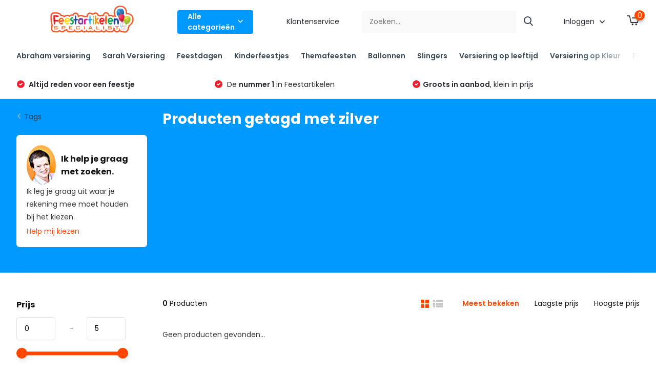

--- FILE ---
content_type: text/html;charset=utf-8
request_url: https://www.feestartikelen-specialist.nl/tags/zilver/
body_size: 48152
content:
<!doctype html>
<html lang="nl" class="">
	<head>
            
<script type="text/javascript">
   window.dataLayer = window.dataLayer || [];
   dataLayer.push({
                                                                            
                  ecomm_pagetype: "category",
                  ecomm_category: "Producten getagd met zilver",
                  ecomm_prodid: "",
                  ecomm_totalvalue: "0"
                                                                             
                         
                  });
      
</script>

<script>
// <!-- Google Tag Manager -->
(function(w,d,s,l,i){w[l]=w[l]||[];w[l].push({'gtm.start':
new Date().getTime(),event:'gtm.js'});var f=d.getElementsByTagName(s)[0],
j=d.createElement(s),dl=l!='dataLayer'?'&l='+l:'';j.async=true;j.src=
'https://www.googletagmanager.com/gtm.js?id='+i+dl;f.parentNode.insertBefore(j,f);
})(window,document,'script','dataLayer','GTM-5D9L97C');
// <!-- End Google Tag Manager -->
</script>
        <meta charset="utf-8"/>
<!-- [START] 'blocks/head.rain' -->
<!--

  (c) 2008-2026 Lightspeed Netherlands B.V.
  http://www.lightspeedhq.com
  Generated: 26-01-2026 @ 13:04:28

-->
<link rel="canonical" href="https://www.feestartikelen-specialist.nl/tags/zilver/"/>
<link rel="alternate" href="https://www.feestartikelen-specialist.nl/index.rss" type="application/rss+xml" title="Nieuwe producten"/>
<meta name="robots" content="noodp,noydir"/>
<meta name="google-site-verification" content="ROWi_MVGWCqpqQrZ1v_rc9Dc_Wg3bZ88nj8o7eNdkXk"/>
<meta property="og:url" content="https://www.feestartikelen-specialist.nl/tags/zilver/?source=facebook"/>
<meta property="og:site_name" content="Feestartikelen Specialist"/>
<meta property="og:title" content="zilver"/>
<meta property="og:description" content="Op zoek naar goedkope feestartikelen? Koop je feestartikelen eenvoudig en snel online! ✅ Scherpste prijzen ✅ Snelle levering ✅ Grootste assortiment van NL"/>
<!--[if lt IE 9]>
<script src="https://cdn.webshopapp.com/assets/html5shiv.js?2025-02-20"></script>
<![endif]-->
<!-- [END] 'blocks/head.rain' -->
		<meta http-equiv="x-ua-compatible" content="ie=edge">
		<title>zilver - Feestartikelen Specialist</title>
		<meta name="description" content="Op zoek naar goedkope feestartikelen? Koop je feestartikelen eenvoudig en snel online! ✅ Scherpste prijzen ✅ Snelle levering ✅ Grootste assortiment van NL">
		<meta name="keywords" content="zilver">
		<meta name="theme-color" content="#ffffff">
		<meta name="MobileOptimized" content="320">
		<meta name="HandheldFriendly" content="true">
		<meta name="viewport" content="width=device-width, initial-scale=1, initial-scale=1, minimum-scale=1, maximum-scale=1, user-scalable=no">
		<meta name="author" content="https://www.dmws.nl/">
		
		<link rel="preconnect" href="https://fonts.googleapis.com">
		<link rel="dns-prefetch" href="https://fonts.googleapis.com">
				<link rel="preconnect" href="//cdn.webshopapp.com/">
		<link rel="dns-prefetch" href="//cdn.webshopapp.com/">
    
    		<link rel="preload" href="https://fonts.googleapis.com/css?family=Poppins:300,400,500,600,700,800,900%7CPoppins:300,400,500,600,700,800,900&display=swap" as="style">
    <link rel="preload" href="https://cdn.webshopapp.com/shops/264969/themes/171530/assets/owl-carousel-min.css?2025111715431720210105160919" as="style">
    <link rel="preload" href="https://cdn.webshopapp.com/shops/264969/themes/171530/assets/fancybox.css?2025111715431720210105160919" as="style">
    <link rel="preload" href="https://cdn.webshopapp.com/shops/264969/themes/171530/assets/icomoon.css?2025111715431720210105160919" as="style">
    <link rel="preload" href="https://cdn.webshopapp.com/shops/264969/themes/171530/assets/compete.css?2025111715431720210105160919" as="style">
    <link rel="preload" href="https://cdn.webshopapp.com/shops/264969/themes/171530/assets/custom.css?2025111715431720210105160919" as="style">
    
    <link rel="preload" href="https://cdn.webshopapp.com/shops/264969/themes/171530/assets/jquery-3-4-1-min.js?2025111715431720210105160919" as="script">
    <link rel="preload" href="https://cdn.webshopapp.com/shops/264969/themes/171530/assets/jquery-ui.js?2025111715431720210105160919" as="script">
    <link rel="preload" href="https://cdn.webshopapp.com/shops/264969/themes/171530/assets/js-cookie-min.js?2025111715431720210105160919" as="script">
    <link rel="preload" href="https://cdn.webshopapp.com/shops/264969/themes/171530/assets/owl-carousel-min.js?2025111715431720210105160919" as="script">
    <link rel="preload" href="https://cdn.webshopapp.com/shops/264969/themes/171530/assets/fancybox.js?2025111715431720210105160919" as="script">
    <link rel="preload" href="https://cdn.webshopapp.com/shops/264969/themes/171530/assets/lazyload.js?2025111715431720210105160919" as="script">
    <link rel="preload" href="https://cdn.webshopapp.com/assets/gui.js?2025-02-20" as="script">
    <link rel="preload" href="https://cdn.webshopapp.com/shops/264969/themes/171530/assets/script.js?2025111715431720210105160919" as="script">
    <link rel="preload" href="https://cdn.webshopapp.com/shops/264969/themes/171530/assets/custom.js?2025111715431720210105160919" as="script">
        
    <link href="https://fonts.googleapis.com/css?family=Poppins:300,400,500,600,700,800,900%7CPoppins:300,400,500,600,700,800,900&display=swap" rel="stylesheet" type="text/css">
    <link rel="stylesheet" href="https://cdn.webshopapp.com/shops/264969/themes/171530/assets/owl-carousel-min.css?2025111715431720210105160919" type="text/css">
    <link rel="stylesheet" href="https://cdn.webshopapp.com/shops/264969/themes/171530/assets/fancybox.css?2025111715431720210105160919" type="text/css">
    <link rel="stylesheet" href="https://cdn.webshopapp.com/shops/264969/themes/171530/assets/icomoon.css?2025111715431720210105160919" type="text/css">
    <link rel="stylesheet" href="https://cdn.webshopapp.com/shops/264969/themes/171530/assets/compete.css?2025111715431720210105160919" type="text/css">
    <link rel="stylesheet" href="https://cdn.webshopapp.com/shops/264969/themes/171530/assets/custom.css?2025111715431720210105160919" type="text/css">
    
    <script src="https://cdn.webshopapp.com/shops/264969/themes/171530/assets/jquery-3-4-1-min.js?2025111715431720210105160919"></script>

		<link rel="icon" type="image/x-icon" href="https://cdn.webshopapp.com/shops/264969/themes/171530/v/562625/assets/favicon.ico?20210302161336">
		<link rel="apple-touch-icon" href="https://cdn.webshopapp.com/shops/264969/themes/171530/v/562625/assets/favicon.ico?20210302161336">
    
    <meta name="msapplication-config" content="https://cdn.webshopapp.com/shops/264969/themes/171530/assets/browserconfig.xml?2025111715431720210105160919">
<meta property="og:title" content="zilver">
<meta property="og:type" content="website"> 
<meta property="og:site_name" content="Feestartikelen Specialist">
<meta property="og:url" content="https://www.feestartikelen-specialist.nl/">
<meta property="og:image" content="https://cdn.webshopapp.com/shops/264969/themes/171530/v/2453232/assets/big-block-bg.jpg?20241029140718">
<meta name="twitter:title" content="zilver">
<meta name="twitter:description" content="Op zoek naar goedkope feestartikelen? Koop je feestartikelen eenvoudig en snel online! ✅ Scherpste prijzen ✅ Snelle levering ✅ Grootste assortiment van NL">
<meta name="twitter:site" content="Feestartikelen Specialist">
<meta name="twitter:card" content="https://cdn.webshopapp.com/shops/264969/themes/171530/v/562625/assets/logo.png?20210302161336">
<meta name="twitter:image" content="https://cdn.webshopapp.com/shops/264969/themes/171530/v/2453232/assets/big-block-bg.jpg?20241029140718">
<script type="application/ld+json">
  [
        {
      "@context": "http://schema.org/",
      "@type": "Organization",
      "url": "https://www.feestartikelen-specialist.nl/",
      "name": "Feestartikelen Specialist",
      "legalName": "Feestartikelen Specialist",
      "description": "Op zoek naar goedkope feestartikelen? Koop je feestartikelen eenvoudig en snel online! ✅ Scherpste prijzen ✅ Snelle levering ✅ Grootste assortiment van NL",
      "logo": "https://cdn.webshopapp.com/shops/264969/themes/171530/v/562625/assets/logo.png?20210302161336",
      "image": "https://cdn.webshopapp.com/shops/264969/themes/171530/v/2453232/assets/big-block-bg.jpg?20241029140718",
      "contactPoint": {
        "@type": "ContactPoint",
        "contactType": "Customer service",
        "telephone": "06 15 68 70 48 (Ook voor Whatsapp)"
      },
      "address": {
        "@type": "PostalAddress",
        "streetAddress": "Helmholtzstraat 5 A",
        "addressLocality": "",
        "postalCode": "3316 GJ Dordrecht",
        "addressCountry": "NL"
      }
         
    },
    { 
      "@context": "http://schema.org", 
      "@type": "WebSite", 
      "url": "https://www.feestartikelen-specialist.nl/", 
      "name": "Feestartikelen Specialist",
      "description": "Op zoek naar goedkope feestartikelen? Koop je feestartikelen eenvoudig en snel online! ✅ Scherpste prijzen ✅ Snelle levering ✅ Grootste assortiment van NL",
      "author": [
        {
          "@type": "Organization",
          "url": "https://www.dmws.nl/",
          "name": "DMWS B.V.",
          "address": {
            "@type": "PostalAddress",
            "streetAddress": "Klokgebouw 195 (Strijp-S)",
            "addressLocality": "Eindhoven",
            "addressRegion": "NB",
            "postalCode": "5617 AB",
            "addressCountry": "NL"
          }
        }
      ]
    }
  ]
</script>    
	</head>
	<body>
    <!-- Google Tag Manager (noscript) --><noscript><iframe src="https://www.googletagmanager.com/ns.html?id=GTM-5D9L97C"
      height="0" width="0" style="display:none;visibility:hidden"></iframe></noscript><!-- End Google Tag Manager (noscript) --><ul class="hidden-data hidden"><li>264969</li><li>171530</li><li>nee</li><li>nl</li><li>live</li><li>info//feestartikelen-specialist/nl</li><li>https://www.feestartikelen-specialist.nl/</li></ul><header id="top" class="scroll-active"><div class="top-wrap fixed default"><section class="main pos-r"><div class="container pos-r"><div class="d-flex align-center justify-between"><div class="d-flex align-center"><div id="mobile-menu-btn" class="d-none show-1000"><div class="hamburger"><span></span><span></span><span></span><span></span></div></div><a href="https://www.feestartikelen-specialist.nl/account/login/" class="hidden show-575-flex"><i class="icon-login"></i></a><div id="logo" class="d-flex align-center"><a href="https://www.feestartikelen-specialist.nl/" accesskey="h"><img class="hide-1000 desktop-logo" src="https://cdn.webshopapp.com/shops/264969/themes/171530/v/562625/assets/logo.png?20210302161336" alt="Feestartikelen Specialist" height="85" width="380" /><img class="d-none show-1000 mobile-logo" src="https://cdn.webshopapp.com/shops/264969/themes/171530/v/563962/assets/logo-mobile.png?20210303103253" alt="Feestartikelen Specialist" height="85" width="380" /></a><div id="catbtn" class="hide-1000 btn-wrap"><a href="https://www.feestartikelen-specialist.nl/catalog/" class="btn">Alle categorieën <i class="icon-arrow-down"></i></a><div class="categorymenu"><div class="wrap d-flex"><ul class="maincategories"><li data-attribute="abraham-versiering"><a href="https://www.feestartikelen-specialist.nl/abraham-versiering/">Abraham versiering <i class="icon-arrow-right"></i></a></li><li data-attribute="sarah-versiering"><a href="https://www.feestartikelen-specialist.nl/sarah-versiering/">Sarah Versiering <i class="icon-arrow-right"></i></a></li><li data-attribute="feestdagen"><a href="https://www.feestartikelen-specialist.nl/feestdagen/">Feestdagen <i class="icon-arrow-right"></i></a></li><li data-attribute="kinderfeestjes"><a href="https://www.feestartikelen-specialist.nl/kinderfeestjes/">Kinderfeestjes <i class="icon-arrow-right"></i></a></li><li data-attribute="themafeesten"><a href="https://www.feestartikelen-specialist.nl/themafeesten/">Themafeesten <i class="icon-arrow-right"></i></a></li><li data-attribute="ballonnen"><a href="https://www.feestartikelen-specialist.nl/ballonnen/">Ballonnen <i class="icon-arrow-right"></i></a></li><li data-attribute="slingers"><a href="https://www.feestartikelen-specialist.nl/slingers/">Slingers <i class="icon-arrow-right"></i></a></li><li data-attribute="versiering-op-leeftijd"><a href="https://www.feestartikelen-specialist.nl/versiering-op-leeftijd/">Versiering op leeftijd <i class="icon-arrow-right"></i></a></li><li data-attribute="versiering-op-kleur"><a href="https://www.feestartikelen-specialist.nl/versiering-op-kleur/">Versiering op Kleur <i class="icon-arrow-right"></i></a></li><li data-attribute="feestversiering"><a href="https://www.feestartikelen-specialist.nl/feestversiering/">Feestversiering <i class="icon-arrow-right"></i></a></li><li><a href="https://www.feestartikelen-specialist.nl/catalog/" class="more">Bekijk alle categorieën</a></li></ul><div class="subcategories"><div class="wrapper" data-category="abraham-versiering"><h4>Abraham versiering</h4><ul><li class="sub"><a href="https://www.feestartikelen-specialist.nl/abraham-versiering/abraham-pakketten/">Abraham pakketten</a></li></ul><ul><li class="sub"><a href="https://www.feestartikelen-specialist.nl/abraham-versiering/abraham-pop-accessoires/">Abraham pop accessoires </a></li></ul><ul><li class="sub"><a href="https://www.feestartikelen-specialist.nl/abraham-versiering/luxe-abraham-versiering/">Luxe Abraham versiering </a></li></ul><ul><li class="sub"><a href="https://www.feestartikelen-specialist.nl/abraham-versiering/abraham-top-10/">Abraham top 10</a></li></ul><ul><li class="sub"><a href="https://www.feestartikelen-specialist.nl/abraham-versiering/abraham-verkeersbord-50-jaar/">Abraham verkeersbord 50 jaar</a></li></ul><ul><li class="sub"><a href="https://www.feestartikelen-specialist.nl/abraham-versiering/abraham-sarah-pop-versiering/">Abraham/Sarah pop versiering</a></li></ul></div><div class="wrapper" data-category="sarah-versiering"><h4>Sarah Versiering</h4><ul><li class="sub"><a href="https://www.feestartikelen-specialist.nl/sarah-versiering/sarah-pakketten/">Sarah pakketten</a></li></ul><ul><li class="sub"><a href="https://www.feestartikelen-specialist.nl/sarah-versiering/luxe-sarah-versiering/">Luxe Sarah versiering</a></li></ul><ul><li class="sub"><a href="https://www.feestartikelen-specialist.nl/sarah-versiering/sarah-verkeersbord-50-jaar/">Sarah verkeersbord 50 jaar</a></li></ul><ul><li class="sub"><a href="https://www.feestartikelen-specialist.nl/sarah-versiering/sarah-top-10/">Sarah top 10</a></li></ul><ul><li class="sub"><a href="https://www.feestartikelen-specialist.nl/sarah-versiering/sarah-pop-accessoires/">Sarah pop accessoires </a></li></ul></div><div class="wrapper" data-category="feestdagen"><h4>Feestdagen</h4><ul><li class="sub"><a href="https://www.feestartikelen-specialist.nl/feestdagen/halloween-versiering/">Halloween  versiering</a></li></ul><ul><li class="sub"><a href="https://www.feestartikelen-specialist.nl/feestdagen/sint-maarten-versiering/">Sint Maarten versiering</a></li></ul><ul><li class="sub"><a href="https://www.feestartikelen-specialist.nl/feestdagen/sinterklaas-versiering/">Sinterklaas versiering</a></li></ul><ul><li class="sub"><a href="https://www.feestartikelen-specialist.nl/feestdagen/kerstversiering/">Kerstversiering</a></li></ul><ul><li class="sub"><a href="https://www.feestartikelen-specialist.nl/feestdagen/oud-nieuw-versiering/">Oud &amp; Nieuw versiering</a></li></ul><ul><li class="sub"><a href="https://www.feestartikelen-specialist.nl/feestdagen/valentijn-versiering/">Valentijn Versiering</a></li></ul><ul><li class="sub"><a href="https://www.feestartikelen-specialist.nl/feestdagen/pasen-versiering/">Pasen versiering</a></li></ul></div><div class="wrapper" data-category="kinderfeestjes"><h4>Kinderfeestjes</h4><ul><li class="sub"><a href="https://www.feestartikelen-specialist.nl/kinderfeestjes/stitch-angel/">Stitch &amp; Angel</a></li></ul><ul><li class="sub"><a href="https://www.feestartikelen-specialist.nl/kinderfeestjes/buurman-en-buurman-versiering/">Buurman en  Buurman versiering</a></li></ul><ul><li class="sub"><a href="https://www.feestartikelen-specialist.nl/kinderfeestjes/paw-patrol-versiering/">Paw Patrol versiering</a></li></ul><ul><li class="sub"><a href="https://www.feestartikelen-specialist.nl/kinderfeestjes/woezel-pip-versiering/">Woezel &amp; Pip versiering</a></li></ul><ul><li class="sub"><a href="https://www.feestartikelen-specialist.nl/kinderfeestjes/jungle-versiering/">Jungle versiering</a></li></ul><ul><li class="sub"><a href="https://www.feestartikelen-specialist.nl/kinderfeestjes/unicorn-versiering/">Unicorn versiering</a></li></ul><ul><li class="sub"><a href="https://www.feestartikelen-specialist.nl/kinderfeestjes/bumba-versiering/">Bumba versiering</a></li></ul><ul><li class="sub"><a href="https://www.feestartikelen-specialist.nl/kinderfeestjes/monsters-versiering/">Monsters Versiering</a></li></ul><ul><li class="sub"><a href="https://www.feestartikelen-specialist.nl/kinderfeestjes/dino-versiering/">Dino versiering</a></li></ul><ul><li class="sub"><a href="https://www.feestartikelen-specialist.nl/kinderfeestjes/formule-1-versiering/">Formule 1 versiering</a></li></ul><ul><li class="sub"><a href="https://www.feestartikelen-specialist.nl/kinderfeestjes/frozen-2-versiering/">Frozen 2 versiering</a></li></ul><ul><li class="sub"><a href="https://www.feestartikelen-specialist.nl/kinderfeestjes/voetbal-versiering/">Voetbal versiering</a></li></ul><ul><li class="sub"><a href="https://www.feestartikelen-specialist.nl/kinderfeestjes/spiderman-versiering/">Spiderman versiering</a></li></ul><ul><li class="sub"><a href="https://www.feestartikelen-specialist.nl/kinderfeestjes/piraten-versiering/">Piraten versiering</a></li></ul><ul><li class="sub"><a href="https://www.feestartikelen-specialist.nl/kinderfeestjes/ridder-versiering/">Ridder versiering</a></li></ul><ul><li class="sub"><a href="https://www.feestartikelen-specialist.nl/kinderfeestjes/minions-versiering/">Minions versiering</a></li></ul><ul><li class="sub"><a href="https://www.feestartikelen-specialist.nl/kinderfeestjes/k3-versiering/">K3 versiering</a></li></ul><ul><li class="sub"><a href="https://www.feestartikelen-specialist.nl/kinderfeestjes/zeemeermin-versiering/">Zeemeermin versiering</a></li></ul><ul><li class="sub"><a href="https://www.feestartikelen-specialist.nl/kinderfeestjes/prinsessen-versiering/">Prinsessen versiering</a></li></ul><ul><li class="sub"><a href="https://www.feestartikelen-specialist.nl/kinderfeestjes/star-wars-versiering/">Star Wars versiering</a></li></ul><ul><li class="sub"><a href="https://www.feestartikelen-specialist.nl/kinderfeestjes/mickey-mouse-versiering/">Mickey Mouse versiering</a></li><ul><li><a href="https://www.feestartikelen-specialist.nl/kinderfeestjes/mickey-mouse-versiering/minnie-mouse-versiering/">Minnie Mouse versiering</a></li></ul></ul><ul><li class="sub"><a href="https://www.feestartikelen-specialist.nl/kinderfeestjes/vaiana-versiering/">Vaiana versiering</a></li></ul><ul><li class="sub"><a href="https://www.feestartikelen-specialist.nl/kinderfeestjes/helden-superhelden-versiering/">Helden / Superhelden versiering</a></li></ul><ul><li class="sub"><a href="https://www.feestartikelen-specialist.nl/kinderfeestjes/piraten-versiering-7785734/">Piraten versiering</a></li></ul><ul><li class="sub"><a href="https://www.feestartikelen-specialist.nl/kinderfeestjes/finding-dory-versiering/">Finding Dory versiering</a></li></ul><ul><li class="sub"><a href="https://www.feestartikelen-specialist.nl/kinderfeestjes/lego-ninjago-versiering/">LEGO Ninjago versiering</a></li></ul></div><div class="wrapper" data-category="themafeesten"><h4>Themafeesten</h4><ul><li class="sub"><a href="https://www.feestartikelen-specialist.nl/themafeesten/speciale-momenten/">Speciale momenten </a></li><ul><li><a href="https://www.feestartikelen-specialist.nl/themafeesten/speciale-momenten/bruiloft-versiering/">Bruiloft versiering</a></li><li><a href="https://www.feestartikelen-specialist.nl/themafeesten/speciale-momenten/jubileum-versiering/">Jubileum versiering</a></li><li><a href="https://www.feestartikelen-specialist.nl/themafeesten/speciale-momenten/welkom-thuis-versiering/">Welkom Thuis versiering</a></li><li><a href="https://www.feestartikelen-specialist.nl/themafeesten/speciale-momenten/geslaagd-versiering/">Geslaagd versiering</a></li><li><a href="https://www.feestartikelen-specialist.nl/themafeesten/speciale-momenten/vrijgezellenfeest-versiering/">Vrijgezellenfeest versiering</a></li><li><a href="https://www.feestartikelen-specialist.nl/themafeesten/speciale-momenten/housewarming-versiering/">Housewarming versiering</a></li><li><a href="https://www.feestartikelen-specialist.nl/themafeesten/speciale-momenten/pensioen-versiering/">Pensioen versiering</a></li></ul></ul><ul><li class="sub"><a href="https://www.feestartikelen-specialist.nl/themafeesten/geboorte-versiering/">Geboorte versiering</a></li><ul><li><a href="https://www.feestartikelen-specialist.nl/themafeesten/geboorte-versiering/gender-reveal/">Gender reveal</a></li><li><a href="https://www.feestartikelen-specialist.nl/themafeesten/geboorte-versiering/jongen/">Jongen</a></li><li><a href="https://www.feestartikelen-specialist.nl/themafeesten/geboorte-versiering/meisje/">Meisje</a></li><li><a href="https://www.feestartikelen-specialist.nl/themafeesten/geboorte-versiering/babyshower/">Babyshower</a></li></ul></ul><ul><li class="sub"><a href="https://www.feestartikelen-specialist.nl/themafeesten/luxe-versiering/">Luxe Versiering</a></li><ul><li><a href="https://www.feestartikelen-specialist.nl/themafeesten/luxe-versiering/luxe-versiering-vrouw/">Luxe versiering vrouw</a></li><li><a href="https://www.feestartikelen-specialist.nl/themafeesten/luxe-versiering/luxe-versiering-man/">Luxe versiering man</a></li><li><a href="https://www.feestartikelen-specialist.nl/themafeesten/luxe-versiering/luxe-versiering-roze-en-goud/">Luxe versiering Roze en Goud </a></li><li><a href="https://www.feestartikelen-specialist.nl/themafeesten/luxe-versiering/luxe-versiering-grijsgroen-goud/">Luxe versiering Grijsgroen/Goud</a></li><li><a href="https://www.feestartikelen-specialist.nl/themafeesten/luxe-versiering/luxe-versiering-goud-en-wit/">Luxe versiering Goud en wit</a></li><li><a href="https://www.feestartikelen-specialist.nl/themafeesten/luxe-versiering/luxe-versiering-goud-en-zwart/">Luxe versiering goud en zwart</a></li><li><a href="https://www.feestartikelen-specialist.nl/themafeesten/luxe-versiering/luxe-versiering-zwart-en-roze/">Luxe versiering Zwart en Roze</a></li><li><a href="https://www.feestartikelen-specialist.nl/themafeesten/luxe-versiering/" class="more">Bekijk alles</a></li></ul></ul><ul><li class="sub"><a href="https://www.feestartikelen-specialist.nl/themafeesten/verkeersborden-versiering/">Verkeersborden versiering</a></li><ul><li><a href="https://www.feestartikelen-specialist.nl/themafeesten/verkeersborden-versiering/abraham-verkeersbord-50-jaar/">Abraham verkeersbord 50 jaar</a></li><li><a href="https://www.feestartikelen-specialist.nl/themafeesten/verkeersborden-versiering/16-jaar/">16 jaar</a></li><li><a href="https://www.feestartikelen-specialist.nl/themafeesten/verkeersborden-versiering/18-jaar/">18 jaar</a></li><li><a href="https://www.feestartikelen-specialist.nl/themafeesten/verkeersborden-versiering/21-jaar/">21 jaar</a></li><li><a href="https://www.feestartikelen-specialist.nl/themafeesten/verkeersborden-versiering/25-jaar/">25 jaar</a></li><li><a href="https://www.feestartikelen-specialist.nl/themafeesten/verkeersborden-versiering/30-jaar/">30 jaar</a></li><li><a href="https://www.feestartikelen-specialist.nl/themafeesten/verkeersborden-versiering/40-jaar/">40 jaar</a></li><li><a href="https://www.feestartikelen-specialist.nl/themafeesten/verkeersborden-versiering/" class="more">Bekijk alles</a></li></ul></ul><ul><li class="sub"><a href="https://www.feestartikelen-specialist.nl/themafeesten/wk-versiering/">WK versiering</a></li><ul><li><a href="https://www.feestartikelen-specialist.nl/themafeesten/wk-versiering/belgie/">Belgie</a></li><li><a href="https://www.feestartikelen-specialist.nl/themafeesten/wk-versiering/duitsland/">Duitsland</a></li><li><a href="https://www.feestartikelen-specialist.nl/themafeesten/wk-versiering/frankrijk/">Frankrijk</a></li><li><a href="https://www.feestartikelen-specialist.nl/themafeesten/wk-versiering/spanje/">Spanje</a></li><li><a href="https://www.feestartikelen-specialist.nl/themafeesten/wk-versiering/portugal/">Portugal </a></li><li><a href="https://www.feestartikelen-specialist.nl/themafeesten/wk-versiering/engeland/">Engeland </a></li><li><a href="https://www.feestartikelen-specialist.nl/themafeesten/wk-versiering/brazilie/">Brazilië</a></li><li><a href="https://www.feestartikelen-specialist.nl/themafeesten/wk-versiering/" class="more">Bekijk alles</a></li></ul></ul><ul><li class="sub"><a href="https://www.feestartikelen-specialist.nl/themafeesten/sweet-16-versiering/">Sweet 16 versiering</a></li></ul><ul><li class="sub"><a href="https://www.feestartikelen-specialist.nl/themafeesten/21-diner-versiering/">21 diner versiering</a></li></ul><ul><li class="sub"><a href="https://www.feestartikelen-specialist.nl/themafeesten/bbq-versiering/">BBQ versiering</a></li></ul><ul><li class="sub"><a href="https://www.feestartikelen-specialist.nl/themafeesten/flamingo-versiering/">Flamingo versiering </a></li></ul><ul><li class="sub"><a href="https://www.feestartikelen-specialist.nl/themafeesten/usa-party-versiering/">USA Party versiering</a></li></ul></div><div class="wrapper" data-category="ballonnen"><h4>Ballonnen</h4><ul><li class="sub"><a href="https://www.feestartikelen-specialist.nl/ballonnen/verjaardag-ballonnen/">Verjaardag ballonnen</a></li><ul><li><a href="https://www.feestartikelen-specialist.nl/ballonnen/verjaardag-ballonnen/ballonnen-50-jaar/">Ballonnen 50 jaar</a></li><li><a href="https://www.feestartikelen-specialist.nl/ballonnen/verjaardag-ballonnen/ballonnen-18-jaar/">Ballonnen 18 jaar</a></li><li><a href="https://www.feestartikelen-specialist.nl/ballonnen/verjaardag-ballonnen/ballonnen-30-jaar/">Ballonnen 30 jaar</a></li><li><a href="https://www.feestartikelen-specialist.nl/ballonnen/verjaardag-ballonnen/ballonnen-40-jaar/">Ballonnen 40 jaar</a></li><li><a href="https://www.feestartikelen-specialist.nl/ballonnen/verjaardag-ballonnen/ballonnen-60-jaar/">Ballonnen 60 jaar</a></li><li><a href="https://www.feestartikelen-specialist.nl/ballonnen/verjaardag-ballonnen/ballonnen-1-jaar/">Ballonnen 1 jaar</a></li><li><a href="https://www.feestartikelen-specialist.nl/ballonnen/verjaardag-ballonnen/ballonnen-2-jaar/">Ballonnen 2 jaar</a></li><li><a href="https://www.feestartikelen-specialist.nl/ballonnen/verjaardag-ballonnen/" class="more">Bekijk alles</a></li></ul></ul><ul><li class="sub"><a href="https://www.feestartikelen-specialist.nl/ballonnen/gekleurde-ballonnen/">Gekleurde ballonnen</a></li><ul><li><a href="https://www.feestartikelen-specialist.nl/ballonnen/gekleurde-ballonnen/gouden-ballonnen/">Gouden ballonnen</a></li><li><a href="https://www.feestartikelen-specialist.nl/ballonnen/gekleurde-ballonnen/blauwe-ballonnen/">Blauwe ballonnen</a></li><li><a href="https://www.feestartikelen-specialist.nl/ballonnen/gekleurde-ballonnen/groene-ballonnen/">Groene ballonnen</a></li><li><a href="https://www.feestartikelen-specialist.nl/ballonnen/gekleurde-ballonnen/rose-ballonnen/">Rosé ballonnen</a></li><li><a href="https://www.feestartikelen-specialist.nl/ballonnen/gekleurde-ballonnen/witte-ballonnen/">Witte ballonnen</a></li><li><a href="https://www.feestartikelen-specialist.nl/ballonnen/gekleurde-ballonnen/gele-ballonnen/">Gele ballonnen</a></li><li><a href="https://www.feestartikelen-specialist.nl/ballonnen/gekleurde-ballonnen/rode-ballonnen/">Rode ballonnen</a></li><li><a href="https://www.feestartikelen-specialist.nl/ballonnen/gekleurde-ballonnen/" class="more">Bekijk alles</a></li></ul></ul><ul><li class="sub"><a href="https://www.feestartikelen-specialist.nl/ballonnen/cijfer-ballonnen/">Cijfer ballonnen</a></li><ul><li><a href="https://www.feestartikelen-specialist.nl/ballonnen/cijfer-ballonnen/cijferballonnen-goud/">Cijferballonnen goud</a></li><li><a href="https://www.feestartikelen-specialist.nl/ballonnen/cijfer-ballonnen/cijferballonnen-zilver/">Cijferballonnen zilver</a></li><li><a href="https://www.feestartikelen-specialist.nl/ballonnen/cijfer-ballonnen/cijferballonnen-rose-goud/">Cijferballonnen rosé goud</a></li><li><a href="https://www.feestartikelen-specialist.nl/ballonnen/cijfer-ballonnen/cijferballonnen-rainbow/">Cijferballonnen rainbow</a></li><li><a href="https://www.feestartikelen-specialist.nl/ballonnen/cijfer-ballonnen/cijferballonnen-roze/">Cijferballonnen roze</a></li><li><a href="https://www.feestartikelen-specialist.nl/ballonnen/cijfer-ballonnen/cijferballonnen-groen/">Cijferballonnen groen</a></li><li><a href="https://www.feestartikelen-specialist.nl/ballonnen/cijfer-ballonnen/cijferballonnen-blauw/">Cijferballonnen blauw</a></li><li><a href="https://www.feestartikelen-specialist.nl/ballonnen/cijfer-ballonnen/" class="more">Bekijk alles</a></li></ul></ul><ul><li class="sub"><a href="https://www.feestartikelen-specialist.nl/ballonnen/luxe-ballonnen/">Luxe ballonnen</a></li></ul><ul><li class="sub"><a href="https://www.feestartikelen-specialist.nl/ballonnen/letter-ballonnen/">Letter ballonnen</a></li></ul><ul><li class="sub"><a href="https://www.feestartikelen-specialist.nl/ballonnen/folie-ballonnen/">Folie ballonnen</a></li></ul><ul><li class="sub"><a href="https://www.feestartikelen-specialist.nl/ballonnen/helium-ballonnen/">Helium ballonnen</a></li></ul><ul><li class="sub"><a href="https://www.feestartikelen-specialist.nl/ballonnen/metallic-ballonnen/">Metallic ballonnen</a></li></ul><ul><li class="sub"><a href="https://www.feestartikelen-specialist.nl/ballonnen/led-ballonnen/">Led ballonnen</a></li></ul><ul><li class="sub"><a href="https://www.feestartikelen-specialist.nl/ballonnen/ballonfiguren/">Ballonfiguren</a></li></ul><ul><li class="sub"><a href="https://www.feestartikelen-specialist.nl/ballonnen/hartjes-ballonnen/">Hartjes ballonnen</a></li></ul><ul><li class="sub"><a href="https://www.feestartikelen-specialist.nl/ballonnen/bruiloft-ballonnen/">Bruiloft ballonnen</a></li></ul><ul><li class="sub"><a href="https://www.feestartikelen-specialist.nl/ballonnen/geboorte-ballonnen/">Geboorte ballonnen</a></li></ul><ul><li class="sub"><a href="https://www.feestartikelen-specialist.nl/ballonnen/confetti-ballonnen/">Confetti Ballonnen</a></li></ul><ul><li class="sub"><a href="https://www.feestartikelen-specialist.nl/ballonnen/ballonnenboog/">Ballonnenboog</a></li></ul><ul><li class="sub"><a href="https://www.feestartikelen-specialist.nl/ballonnen/ballonnen-slinger/">Ballonnen slinger</a></li></ul><ul><li class="sub"><a href="https://www.feestartikelen-specialist.nl/ballonnen/kleine-ballonnen/">Kleine ballonnen</a></li></ul><ul><li class="sub"><a href="https://www.feestartikelen-specialist.nl/ballonnen/geslaagd-ballonnen/">Geslaagd ballonnen</a></li></ul><ul><li class="sub"><a href="https://www.feestartikelen-specialist.nl/ballonnen/ballonaccessoires/">Ballonaccessoires</a></li><ul><li><a href="https://www.feestartikelen-specialist.nl/ballonnen/ballonaccessoires/helium-tank/">Helium tank</a></li><li><a href="https://www.feestartikelen-specialist.nl/ballonnen/ballonaccessoires/ballonhouders/">Ballonhouders</a></li><li><a href="https://www.feestartikelen-specialist.nl/ballonnen/ballonaccessoires/lint/">Lint</a></li><li><a href="https://www.feestartikelen-specialist.nl/ballonnen/ballonaccessoires/ballon-gewichten/">Ballon Gewichten</a></li></ul></ul></div><div class="wrapper" data-category="slingers"><h4>Slingers</h4><ul><li class="sub"><a href="https://www.feestartikelen-specialist.nl/slingers/verjaardag-slingers/">Verjaardag Slingers</a></li><ul><li><a href="https://www.feestartikelen-specialist.nl/slingers/verjaardag-slingers/vlaggetjes-1-jaar/">Vlaggetjes 1 jaar </a></li><li><a href="https://www.feestartikelen-specialist.nl/slingers/verjaardag-slingers/vlaggetjes-2-jaar/">Vlaggetjes 2 jaar </a></li><li><a href="https://www.feestartikelen-specialist.nl/slingers/verjaardag-slingers/vlaggetjes-3-jaar/">Vlaggetjes 3 jaar </a></li><li><a href="https://www.feestartikelen-specialist.nl/slingers/verjaardag-slingers/vlaggetjes-4-jaar/">Vlaggetjes 4 jaar </a></li><li><a href="https://www.feestartikelen-specialist.nl/slingers/verjaardag-slingers/vlaggetjes-5-jaar/">Vlaggetjes 5 jaar </a></li><li><a href="https://www.feestartikelen-specialist.nl/slingers/verjaardag-slingers/vlaggetjes-6-jaar/">Vlaggetjes 6 jaar </a></li><li><a href="https://www.feestartikelen-specialist.nl/slingers/verjaardag-slingers/vlaggetjes-7-jaar/">Vlaggetjes 7 jaar </a></li><li><a href="https://www.feestartikelen-specialist.nl/slingers/verjaardag-slingers/" class="more">Bekijk alles</a></li></ul></ul><ul><li class="sub"><a href="https://www.feestartikelen-specialist.nl/slingers/gekleurde-slingers/">Gekleurde slingers</a></li><ul><li><a href="https://www.feestartikelen-specialist.nl/slingers/gekleurde-slingers/witte-vlaggetjes/">Witte vlaggetjes </a></li><li><a href="https://www.feestartikelen-specialist.nl/slingers/gekleurde-slingers/paarse-vlaggetjes/">Paarse vlaggetjes</a></li><li><a href="https://www.feestartikelen-specialist.nl/slingers/gekleurde-slingers/zwarte-vlaggetjes/">Zwarte Vlaggetjes</a></li><li><a href="https://www.feestartikelen-specialist.nl/slingers/gekleurde-slingers/gouden-vlaggetjes/">Gouden vlaggetjes</a></li><li><a href="https://www.feestartikelen-specialist.nl/slingers/gekleurde-slingers/zilveren-vlaggetjes/">Zilveren vlaggetjes</a></li><li><a href="https://www.feestartikelen-specialist.nl/slingers/gekleurde-slingers/rode-vlaggetjes/">Rode vlaggetjes</a></li><li><a href="https://www.feestartikelen-specialist.nl/slingers/gekleurde-slingers/roze-vlaggetjes/">Roze vlaggetjes </a></li><li><a href="https://www.feestartikelen-specialist.nl/slingers/gekleurde-slingers/" class="more">Bekijk alles</a></li></ul></ul><ul><li class="sub"><a href="https://www.feestartikelen-specialist.nl/slingers/letterslingers/">Letterslingers</a></li><ul><li><a href="https://www.feestartikelen-specialist.nl/slingers/letterslingers/letterslingers-blauw/">Letterslingers blauw</a></li><li><a href="https://www.feestartikelen-specialist.nl/slingers/letterslingers/letterslingers-goud/">Letterslingers goud</a></li><li><a href="https://www.feestartikelen-specialist.nl/slingers/letterslingers/letterslingers-zilver/">Letterslingers zilver</a></li><li><a href="https://www.feestartikelen-specialist.nl/slingers/letterslingers/letterslingers-groen/">Letterslingers groen</a></li><li><a href="https://www.feestartikelen-specialist.nl/slingers/letterslingers/letterslingers-geel/">Letterslingers geel</a></li><li><a href="https://www.feestartikelen-specialist.nl/slingers/letterslingers/letterslingers-paars/">Letterslingers paars</a></li><li><a href="https://www.feestartikelen-specialist.nl/slingers/letterslingers/letterslingers-rosegoud/">Letterslingers roségoud </a></li><li><a href="https://www.feestartikelen-specialist.nl/slingers/letterslingers/" class="more">Bekijk alles</a></li></ul></ul><ul><li class="sub"><a href="https://www.feestartikelen-specialist.nl/slingers/vlaggenlijn-feestdagen/">Vlaggenlijn Feestdagen</a></li></ul><ul><li class="sub"><a href="https://www.feestartikelen-specialist.nl/slingers/gouden-slingers/">Gouden slingers</a></li></ul></div><div class="wrapper" data-category="versiering-op-leeftijd"><h4>Versiering op leeftijd</h4><ul><li class="sub"><a href="https://www.feestartikelen-specialist.nl/versiering-op-leeftijd/happy-birthday-versiering/">Happy Birthday versiering</a></li></ul><ul><li class="sub"><a href="https://www.feestartikelen-specialist.nl/versiering-op-leeftijd/verjaardag-versiering-1-jaar/">Verjaardag versiering 1 jaar</a></li></ul><ul><li class="sub"><a href="https://www.feestartikelen-specialist.nl/versiering-op-leeftijd/verjaardag-versiering-2-jaar/">Verjaardag versiering  2 jaar</a></li></ul><ul><li class="sub"><a href="https://www.feestartikelen-specialist.nl/versiering-op-leeftijd/verjaardag-versiering-3-jaar/">Verjaardag versiering  3 jaar</a></li></ul><ul><li class="sub"><a href="https://www.feestartikelen-specialist.nl/versiering-op-leeftijd/verjaardag-versiering-4-jaar/">Verjaardag versiering 4 jaar</a></li></ul><ul><li class="sub"><a href="https://www.feestartikelen-specialist.nl/versiering-op-leeftijd/verjaardag-versiering-5-jaar/">Verjaardag versiering 5 jaar</a></li></ul><ul><li class="sub"><a href="https://www.feestartikelen-specialist.nl/versiering-op-leeftijd/verjaardag-versiering-6-jaar/">Verjaardag versiering 6 jaar</a></li></ul><ul><li class="sub"><a href="https://www.feestartikelen-specialist.nl/versiering-op-leeftijd/verjaardag-versiering-7-jaar/">Verjaardag versiering 7 jaar</a></li></ul><ul><li class="sub"><a href="https://www.feestartikelen-specialist.nl/versiering-op-leeftijd/verjaardag-versiering-8-jaar/">Verjaardag versiering 8 jaar</a></li></ul><ul><li class="sub"><a href="https://www.feestartikelen-specialist.nl/versiering-op-leeftijd/verjaardag-versiering-9-jaar/">Verjaardag versiering 9 jaar</a></li></ul><ul><li class="sub"><a href="https://www.feestartikelen-specialist.nl/versiering-op-leeftijd/verjaardag-versiering-10-jaar/">Verjaardag versiering 10 jaar</a></li></ul><ul><li class="sub"><a href="https://www.feestartikelen-specialist.nl/versiering-op-leeftijd/verjaardag-versiering-11-jaar/">Verjaardag versiering 11 jaar</a></li></ul><ul><li class="sub"><a href="https://www.feestartikelen-specialist.nl/versiering-op-leeftijd/verjaardag-versiering-12-jaar/">Verjaardag versiering 12 jaar</a></li></ul><ul><li class="sub"><a href="https://www.feestartikelen-specialist.nl/versiering-op-leeftijd/verjaardag-versiering-13-jaar/">Verjaardag versiering 13 jaar</a></li></ul><ul><li class="sub"><a href="https://www.feestartikelen-specialist.nl/versiering-op-leeftijd/verjaardag-versiering-14-jaar/">Verjaardag versiering 14 jaar</a></li></ul><ul><li class="sub"><a href="https://www.feestartikelen-specialist.nl/versiering-op-leeftijd/verjaardag-versiering-15-jaar/">Verjaardag versiering 15 jaar</a></li></ul><ul><li class="sub"><a href="https://www.feestartikelen-specialist.nl/versiering-op-leeftijd/verjaardag-versiering-16-jaar/">Verjaardag versiering 16 jaar</a></li></ul><ul><li class="sub"><a href="https://www.feestartikelen-specialist.nl/versiering-op-leeftijd/verjaardag-versiering-17-jaar/">Verjaardag versiering 17 jaar</a></li></ul><ul><li class="sub"><a href="https://www.feestartikelen-specialist.nl/versiering-op-leeftijd/verjaardag-versiering-18-jaar/">Verjaardag versiering 18 jaar</a></li></ul><ul><li class="sub"><a href="https://www.feestartikelen-specialist.nl/versiering-op-leeftijd/verjaardag-versiering-20-jaar/">Verjaardag versiering 20 jaar</a></li></ul><ul><li class="sub"><a href="https://www.feestartikelen-specialist.nl/versiering-op-leeftijd/verjaardag-versiering-21-jaar/">Verjaardag versiering 21 jaar</a></li></ul><ul><li class="sub"><a href="https://www.feestartikelen-specialist.nl/versiering-op-leeftijd/verjaardag-versiering-25-jaar/">Verjaardag versiering 25 jaar</a></li></ul><ul><li class="sub"><a href="https://www.feestartikelen-specialist.nl/versiering-op-leeftijd/verjaardag-versiering-30-jaar/">Verjaardag versiering 30 jaar</a></li></ul><ul><li class="sub"><a href="https://www.feestartikelen-specialist.nl/versiering-op-leeftijd/verjaardag-versiering-40-jaar/">Verjaardag versiering 40 jaar</a></li></ul><ul><li class="sub"><a href="https://www.feestartikelen-specialist.nl/versiering-op-leeftijd/verjaardag-versiering-50-jaar/">Verjaardag versiering 50 jaar</a></li></ul><ul><li class="sub"><a href="https://www.feestartikelen-specialist.nl/versiering-op-leeftijd/verjaardag-versiering-60-jaar/">Verjaardag versiering 60 jaar</a></li></ul><ul><li class="sub"><a href="https://www.feestartikelen-specialist.nl/versiering-op-leeftijd/verjaardag-versiering-65-jaar/">Verjaardag versiering 65 jaar</a></li></ul><ul><li class="sub"><a href="https://www.feestartikelen-specialist.nl/versiering-op-leeftijd/verjaardag-versiering-70-jaar/">Verjaardag versiering 70 jaar</a></li></ul><ul><li class="sub"><a href="https://www.feestartikelen-specialist.nl/versiering-op-leeftijd/verjaardag-versiering-80-jaar/">Verjaardag versiering 80 jaar</a></li></ul><ul><li class="sub"><a href="https://www.feestartikelen-specialist.nl/versiering-op-leeftijd/verjaardag-versiering-90-jaar/">Verjaardag versiering 90 jaar</a></li></ul><ul><li class="sub"><a href="https://www.feestartikelen-specialist.nl/versiering-op-leeftijd/verjaardag-versiering-100-jaar/">Verjaardag versiering 100 jaar</a></li></ul></div><div class="wrapper" data-category="versiering-op-kleur"><h4>Versiering op Kleur</h4><ul><li class="sub"><a href="https://www.feestartikelen-specialist.nl/versiering-op-kleur/oranje-versiering/">Oranje versiering</a></li><ul><li><a href="https://www.feestartikelen-specialist.nl/versiering-op-kleur/oranje-versiering/ek-versiering/">EK Versiering </a></li><li><a href="https://www.feestartikelen-specialist.nl/versiering-op-kleur/oranje-versiering/oranje-vlaggetjes/">Oranje vlaggetjes</a></li><li><a href="https://www.feestartikelen-specialist.nl/versiering-op-kleur/oranje-versiering/oranje-ballonnen/">Oranje ballonnen</a></li><li><a href="https://www.feestartikelen-specialist.nl/versiering-op-kleur/oranje-versiering/oranje-pruiken/">Oranje pruiken</a></li><li><a href="https://www.feestartikelen-specialist.nl/versiering-op-kleur/oranje-versiering/oranje-tafelkleden/">Oranje tafelkleden</a></li><li><a href="https://www.feestartikelen-specialist.nl/versiering-op-kleur/oranje-versiering/oranje-bordjes/">Oranje bordjes</a></li><li><a href="https://www.feestartikelen-specialist.nl/versiering-op-kleur/oranje-versiering/oranje-servetten/">Oranje servetten</a></li><li><a href="https://www.feestartikelen-specialist.nl/versiering-op-kleur/oranje-versiering/" class="more">Bekijk alles</a></li></ul></ul><ul><li class="sub"><a href="https://www.feestartikelen-specialist.nl/versiering-op-kleur/gouden-versiering/">Gouden versiering</a></li><ul><li><a href="https://www.feestartikelen-specialist.nl/versiering-op-kleur/gouden-versiering/gouden-feestpakketten/">Gouden feestpakketten</a></li></ul></ul><ul><li class="sub"><a href="https://www.feestartikelen-specialist.nl/versiering-op-kleur/zilveren-versiering/">Zilveren versiering</a></li><ul><li><a href="https://www.feestartikelen-specialist.nl/versiering-op-kleur/zilveren-versiering/zilveren-feestpakketten/">Zilveren feestpakketten</a></li></ul></ul><ul><li class="sub"><a href="https://www.feestartikelen-specialist.nl/versiering-op-kleur/witte-versiering/">Witte versiering</a></li><ul><li><a href="https://www.feestartikelen-specialist.nl/versiering-op-kleur/witte-versiering/witte-feestpakketten/">Witte feestpakketten</a></li></ul></ul><ul><li class="sub"><a href="https://www.feestartikelen-specialist.nl/versiering-op-kleur/groene-versiering/">Groene versiering</a></li><ul><li><a href="https://www.feestartikelen-specialist.nl/versiering-op-kleur/groene-versiering/groene-feestpakketten/">Groene feestpakketten</a></li></ul></ul><ul><li class="sub"><a href="https://www.feestartikelen-specialist.nl/versiering-op-kleur/rode-versiering/">Rode versiering</a></li><ul><li><a href="https://www.feestartikelen-specialist.nl/versiering-op-kleur/rode-versiering/rode-feestpakketten/">Rode feestpakketten</a></li></ul></ul><ul><li class="sub"><a href="https://www.feestartikelen-specialist.nl/versiering-op-kleur/blauwe-versiering/">Blauwe versiering</a></li><ul><li><a href="https://www.feestartikelen-specialist.nl/versiering-op-kleur/blauwe-versiering/blauwe-feestpakketten/">Blauwe feestpakketten</a></li></ul></ul><ul><li class="sub"><a href="https://www.feestartikelen-specialist.nl/versiering-op-kleur/zwarte-versiering/">Zwarte versiering</a></li><ul><li><a href="https://www.feestartikelen-specialist.nl/versiering-op-kleur/zwarte-versiering/zwarte-feestpakketten/">Zwarte feestpakketten</a></li></ul></ul><ul><li class="sub"><a href="https://www.feestartikelen-specialist.nl/versiering-op-kleur/gele-versiering/">Gele versiering</a></li><ul><li><a href="https://www.feestartikelen-specialist.nl/versiering-op-kleur/gele-versiering/gele-feestpakketten/">Gele feestpakketten</a></li></ul></ul><ul><li class="sub"><a href="https://www.feestartikelen-specialist.nl/versiering-op-kleur/roze-versiering/">Roze versiering</a></li><ul><li><a href="https://www.feestartikelen-specialist.nl/versiering-op-kleur/roze-versiering/roze-feestpakketten/">Roze feestpakketten</a></li></ul></ul><ul><li class="sub"><a href="https://www.feestartikelen-specialist.nl/versiering-op-kleur/baby-roze-versiering/">Baby roze versiering</a></li><ul><li><a href="https://www.feestartikelen-specialist.nl/versiering-op-kleur/baby-roze-versiering/baby-roze-feestpakketten/">Baby roze feestpakketten </a></li></ul></ul><ul><li class="sub"><a href="https://www.feestartikelen-specialist.nl/versiering-op-kleur/baby-blauwe-versiering/">Baby Blauwe versiering</a></li><ul><li><a href="https://www.feestartikelen-specialist.nl/versiering-op-kleur/baby-blauwe-versiering/baby-blauwe-feestpakketten/">Baby blauwe feestpakketten</a></li></ul></ul></div><div class="wrapper" data-category="feestversiering"><h4>Feestversiering</h4><ul><li class="sub"><a href="https://www.feestartikelen-specialist.nl/feestversiering/tafeldecoratie/">Tafeldecoratie</a></li><ul><li><a href="https://www.feestartikelen-specialist.nl/feestversiering/tafeldecoratie/tafelkleden/">Tafelkleden</a></li><li><a href="https://www.feestartikelen-specialist.nl/feestversiering/tafeldecoratie/wegwerp-bordjes/">Wegwerp bordjes</a></li><li><a href="https://www.feestartikelen-specialist.nl/feestversiering/tafeldecoratie/wegwerp-bekers/">Wegwerp bekers</a></li><li><a href="https://www.feestartikelen-specialist.nl/feestversiering/tafeldecoratie/servetten/">Servetten</a></li><li><a href="https://www.feestartikelen-specialist.nl/feestversiering/tafeldecoratie/feestprikkers/">Feestprikkers</a></li><li><a href="https://www.feestartikelen-specialist.nl/feestversiering/tafeldecoratie/rietjes/">Rietjes</a></li><li><a href="https://www.feestartikelen-specialist.nl/feestversiering/tafeldecoratie/kaarsen/">Kaarsen</a></li><li><a href="https://www.feestartikelen-specialist.nl/feestversiering/tafeldecoratie/" class="more">Bekijk alles</a></li></ul></ul><ul><li class="sub"><a href="https://www.feestartikelen-specialist.nl/feestversiering/feestpakket/">Feestpakket</a></li></ul><ul><li class="sub"><a href="https://www.feestartikelen-specialist.nl/feestversiering/confetti/">Confetti</a></li></ul><ul><li class="sub"><a href="https://www.feestartikelen-specialist.nl/feestversiering/confetti-kanonnen/">Confetti kanonnen</a></li></ul><ul><li class="sub"><a href="https://www.feestartikelen-specialist.nl/feestversiering/honeycombs/">Honeycombs</a></li></ul><ul><li class="sub"><a href="https://www.feestartikelen-specialist.nl/feestversiering/lampionnen/">Lampionnen</a></li></ul><ul><li class="sub"><a href="https://www.feestartikelen-specialist.nl/feestversiering/pom-poms/">Pom poms</a></li></ul><ul><li class="sub"><a href="https://www.feestartikelen-specialist.nl/feestversiering/spandoeken/">Spandoeken</a></li></ul><ul><li class="sub"><a href="https://www.feestartikelen-specialist.nl/feestversiering/afzetlint/">Afzetlint</a></li></ul><ul><li class="sub"><a href="https://www.feestartikelen-specialist.nl/feestversiering/uitnodigingen/">Uitnodigingen</a></li></ul><ul><li class="sub"><a href="https://www.feestartikelen-specialist.nl/feestversiering/beschrijfbare-versiering/">Beschrijfbare versiering</a></li></ul><ul><li class="sub"><a href="https://www.feestartikelen-specialist.nl/feestversiering/deur-decoratie/">Deur decoratie</a></li></ul><ul><li class="sub"><a href="https://www.feestartikelen-specialist.nl/feestversiering/duurzame-versiering/">Duurzame versiering</a></li></ul><ul><li class="sub"><a href="https://www.feestartikelen-specialist.nl/feestversiering/neon-versiering/">Neon versiering</a></li><ul><li><a href="https://www.feestartikelen-specialist.nl/feestversiering/neon-versiering/neon-vlaggenlijn/">Neon vlaggenlijn</a></li><li><a href="https://www.feestartikelen-specialist.nl/feestversiering/neon-versiering/neon-folieballon/">Neon Folieballon</a></li><li><a href="https://www.feestartikelen-specialist.nl/feestversiering/neon-versiering/neon-markeerlint/">Neon Markeerlint</a></li><li><a href="https://www.feestartikelen-specialist.nl/feestversiering/neon-versiering/neon-slingers/">Neon slingers</a></li><li><a href="https://www.feestartikelen-specialist.nl/feestversiering/neon-versiering/neon-feestpakketen/">Neon feestpakketen</a></li></ul></ul></div><div class="wrapper" data-category="feestkleding-accessoires"><h4>Feestkleding &amp; Accessoires</h4><ul><li class="sub"><a href="https://www.feestartikelen-specialist.nl/feestkleding-accessoires/neon-versiering/">Neon versiering </a></li></ul><ul><li class="sub"><a href="https://www.feestartikelen-specialist.nl/feestkleding-accessoires/pruiken/">Pruiken</a></li></ul><ul><li class="sub"><a href="https://www.feestartikelen-specialist.nl/feestkleding-accessoires/maskers/">Maskers</a></li></ul><ul><li class="sub"><a href="https://www.feestartikelen-specialist.nl/feestkleding-accessoires/vlaggen/">Vlaggen</a></li></ul><ul><li class="sub"><a href="https://www.feestartikelen-specialist.nl/feestkleding-accessoires/opblaasbare-accessoires/">Opblaasbare accessoires</a></li></ul><ul><li class="sub"><a href="https://www.feestartikelen-specialist.nl/feestkleding-accessoires/hawaii-kransen/">Hawaii kransen</a></li></ul><ul><li class="sub"><a href="https://www.feestartikelen-specialist.nl/feestkleding-accessoires/stropdassen-strikjes/">Stropdassen &amp; Strikjes</a></li></ul><ul><li class="sub"><a href="https://www.feestartikelen-specialist.nl/feestkleding-accessoires/snorren-baarden/">Snorren &amp; Baarden</a></li></ul><ul><li class="sub"><a href="https://www.feestartikelen-specialist.nl/feestkleding-accessoires/handschoenen/">Handschoenen</a></li></ul><ul><li class="sub"><a href="https://www.feestartikelen-specialist.nl/leggings-en-pantys/">Leggings en panty&#039;s</a></li></ul><ul><li class="sub"><a href="https://www.feestartikelen-specialist.nl/feestkleding-accessoires/tatoeage-mouwen/">Tatoeage mouwen</a></li></ul><ul><li class="sub"><a href="https://www.feestartikelen-specialist.nl/feestkleding-accessoires/feestbrillen/">Feestbrillen</a></li></ul><ul><li class="sub"><a href="https://www.feestartikelen-specialist.nl/feestkleding-accessoires/vleugels/">Vleugels</a></li></ul></div><div class="wrapper" data-category="sale"><h4>Sale!</h4></div></div></div></div></div></div></div><div class="d-flex align-center justify-end top-nav"><a href="/service/" class="hide-1000">Klantenservice</a><div id="showSearch" class="hide-575"><input type="search" value="" placeholder="Zoeken..."><button type="submit" title="Zoeken" disabled="disabled"><i class="icon-search"></i></button></div><div class="login with-drop hide-575"><a href="https://www.feestartikelen-specialist.nl/account/login/"><span>Inloggen <i class="icon-arrow-down"></i></span></a><div class="dropdown"><form method="post" id="formLogin" action="https://www.feestartikelen-specialist.nl/account/loginPost/?return=https://www.feestartikelen-specialist.nl/tags/zilver/"><h3>Inloggen</h3><p>Maak bestellen nóg makkelijker!</p><div><label for="formLoginEmail">E-mailadres<span class="c-negatives">*</span></label><input type="email" id="formLoginEmail" name="email" placeholder="E-mailadres" autocomplete='email' tabindex=1 required></div><div><label for="formLoginPassword">Wachtwoord</label><a href="https://www.feestartikelen-specialist.nl/account/password/" class="forgot" tabindex=6>Wachtwoord vergeten?</a><input type="password" id="formLoginPassword" name="password" placeholder="Wachtwoord" autocomplete="current-password" tabindex=2 required></div><div><input type="hidden" name="key" value="5e551a65d4a8db7911b8fba5c824c0eb" /><input type="hidden" name="type" value="login" /><button type="submit" onclick="$('#formLogin').submit(); return false;" class="btn" tabindex=3>Inloggen</button></div></form><div><p class="register">Nog geen account? <a href="https://www.feestartikelen-specialist.nl/account/register/" tabindex=5>Account aanmaken</a></p></div></div></div><div class="cart with-drop"><a href="https://www.feestartikelen-specialist.nl/cart/" class="count"><span>0</span><i class="icon-cart2"></i></a><div class="dropdown"><h3>Winkelwagen</h3><i class="icon-close hidden show-575"></i><p>Uw winkelwagen is leeg</p></div></div></div></div></div><div class="search-autocomplete"><div id="searchExpanded"><div class="container pos-r d-flex align-center"><form action="https://www.feestartikelen-specialist.nl/search/" method="get" id="formSearch"  class="search-form d-flex align-center"  data-search-type="desktop"><span onclick="$(this).closest('form').submit();" title="Zoeken" class="search-icon"><i class="icon-search"></i></span><input type="text" name="q" autocomplete="off"  value="" placeholder="Zoeken" class="standard-input" data-input="desktop"/></form><div class="close hide-575">Sluiten</div></div><div class="overlay hide-575"></div></div><div class="container pos-r"><div id="searchResults" class="results-wrap with-filter with-cats" data-search-type="desktop"><div class="close"><i class="icon-close"></i></div><h4>Categorieën</h4><div class="categories hidden"><ul class="d-flex"></ul></div><div class="d-flex justify-between"><div class="filter-scroll-wrap"><div class="filter-scroll"><div class="subtitle title-font">Filters</div><form data-search-type="desktop"><div class="filter-boxes"><div class="filter-wrap sort"><select name="sort" class="custom-select"></select></div></div><div class="filter-boxes custom-filters"></div></form></div></div><ul class="search-products products-livesearch"></ul></div><div class="more"><a href="#" class="btn accent">Bekijk alle resultaten <span>(0)</span></a></div></div></div></div></section><section id="menu" class="hide-1000 dropdown"><div class="container"><nav class="menu"><ul class="d-flex align-center"><li class="item has-children"><a class="itemLink" href="https://www.feestartikelen-specialist.nl/abraham-versiering/" title="Abraham versiering">Abraham versiering</a><ul class="subnav"><li class="subitem"><a class="subitemLink " href="https://www.feestartikelen-specialist.nl/abraham-versiering/abraham-pakketten/" title="Abraham pakketten">Abraham pakketten</a></li><li class="subitem"><a class="subitemLink " href="https://www.feestartikelen-specialist.nl/abraham-versiering/abraham-pop-accessoires/" title="Abraham pop accessoires ">Abraham pop accessoires </a></li><li class="subitem"><a class="subitemLink " href="https://www.feestartikelen-specialist.nl/abraham-versiering/luxe-abraham-versiering/" title="Luxe Abraham versiering ">Luxe Abraham versiering </a></li><li class="subitem"><a class="subitemLink " href="https://www.feestartikelen-specialist.nl/abraham-versiering/abraham-top-10/" title="Abraham top 10">Abraham top 10</a></li><li class="subitem"><a class="subitemLink " href="https://www.feestartikelen-specialist.nl/abraham-versiering/abraham-verkeersbord-50-jaar/" title="Abraham verkeersbord 50 jaar">Abraham verkeersbord 50 jaar</a></li><li class="subitem"><a class="subitemLink " href="https://www.feestartikelen-specialist.nl/abraham-versiering/abraham-sarah-pop-versiering/" title="Abraham/Sarah pop versiering">Abraham/Sarah pop versiering</a></li></ul></li><li class="item has-children"><a class="itemLink" href="https://www.feestartikelen-specialist.nl/sarah-versiering/" title="Sarah Versiering">Sarah Versiering</a><ul class="subnav"><li class="subitem"><a class="subitemLink " href="https://www.feestartikelen-specialist.nl/sarah-versiering/sarah-pakketten/" title="Sarah pakketten">Sarah pakketten</a></li><li class="subitem"><a class="subitemLink " href="https://www.feestartikelen-specialist.nl/sarah-versiering/luxe-sarah-versiering/" title="Luxe Sarah versiering">Luxe Sarah versiering</a></li><li class="subitem"><a class="subitemLink " href="https://www.feestartikelen-specialist.nl/sarah-versiering/sarah-verkeersbord-50-jaar/" title="Sarah verkeersbord 50 jaar">Sarah verkeersbord 50 jaar</a></li><li class="subitem"><a class="subitemLink " href="https://www.feestartikelen-specialist.nl/sarah-versiering/sarah-top-10/" title="Sarah top 10">Sarah top 10</a></li><li class="subitem"><a class="subitemLink " href="https://www.feestartikelen-specialist.nl/sarah-versiering/sarah-pop-accessoires/" title="Sarah pop accessoires ">Sarah pop accessoires </a></li></ul></li><li class="item has-children"><a class="itemLink" href="https://www.feestartikelen-specialist.nl/feestdagen/" title="Feestdagen">Feestdagen</a><ul class="subnav"><li class="subitem"><a class="subitemLink " href="https://www.feestartikelen-specialist.nl/feestdagen/halloween-versiering/" title="Halloween  versiering">Halloween  versiering</a></li><li class="subitem"><a class="subitemLink " href="https://www.feestartikelen-specialist.nl/feestdagen/sint-maarten-versiering/" title="Sint Maarten versiering">Sint Maarten versiering</a></li><li class="subitem"><a class="subitemLink " href="https://www.feestartikelen-specialist.nl/feestdagen/sinterklaas-versiering/" title="Sinterklaas versiering">Sinterklaas versiering</a></li><li class="subitem"><a class="subitemLink " href="https://www.feestartikelen-specialist.nl/feestdagen/kerstversiering/" title="Kerstversiering">Kerstversiering</a></li><li class="subitem"><a class="subitemLink " href="https://www.feestartikelen-specialist.nl/feestdagen/oud-nieuw-versiering/" title="Oud &amp; Nieuw versiering">Oud &amp; Nieuw versiering</a></li><li class="subitem"><a class="subitemLink " href="https://www.feestartikelen-specialist.nl/feestdagen/valentijn-versiering/" title="Valentijn Versiering">Valentijn Versiering</a></li><li class="subitem"><a class="subitemLink " href="https://www.feestartikelen-specialist.nl/feestdagen/pasen-versiering/" title="Pasen versiering">Pasen versiering</a></li></ul></li><li class="item has-children"><a class="itemLink" href="https://www.feestartikelen-specialist.nl/kinderfeestjes/" title="Kinderfeestjes">Kinderfeestjes</a><ul class="subnav"><li class="subitem"><a class="subitemLink " href="https://www.feestartikelen-specialist.nl/kinderfeestjes/stitch-angel/" title="Stitch &amp; Angel">Stitch &amp; Angel</a></li><li class="subitem"><a class="subitemLink " href="https://www.feestartikelen-specialist.nl/kinderfeestjes/buurman-en-buurman-versiering/" title="Buurman en  Buurman versiering">Buurman en  Buurman versiering</a></li><li class="subitem"><a class="subitemLink " href="https://www.feestartikelen-specialist.nl/kinderfeestjes/paw-patrol-versiering/" title="Paw Patrol versiering">Paw Patrol versiering</a></li><li class="subitem"><a class="subitemLink " href="https://www.feestartikelen-specialist.nl/kinderfeestjes/woezel-pip-versiering/" title="Woezel &amp; Pip versiering">Woezel &amp; Pip versiering</a></li><li class="subitem"><a class="subitemLink " href="https://www.feestartikelen-specialist.nl/kinderfeestjes/jungle-versiering/" title="Jungle versiering">Jungle versiering</a></li><li class="subitem"><a class="subitemLink " href="https://www.feestartikelen-specialist.nl/kinderfeestjes/unicorn-versiering/" title="Unicorn versiering">Unicorn versiering</a></li><li class="subitem"><a class="subitemLink " href="https://www.feestartikelen-specialist.nl/kinderfeestjes/bumba-versiering/" title="Bumba versiering">Bumba versiering</a></li><li class="subitem"><a class="subitemLink " href="https://www.feestartikelen-specialist.nl/kinderfeestjes/monsters-versiering/" title="Monsters Versiering">Monsters Versiering</a></li><li class="subitem"><a class="subitemLink " href="https://www.feestartikelen-specialist.nl/kinderfeestjes/dino-versiering/" title="Dino versiering">Dino versiering</a></li><li class="subitem"><a class="subitemLink " href="https://www.feestartikelen-specialist.nl/kinderfeestjes/formule-1-versiering/" title="Formule 1 versiering">Formule 1 versiering</a></li><li class="subitem"><a class="subitemLink " href="https://www.feestartikelen-specialist.nl/kinderfeestjes/frozen-2-versiering/" title="Frozen 2 versiering">Frozen 2 versiering</a></li><li class="subitem"><a class="subitemLink " href="https://www.feestartikelen-specialist.nl/kinderfeestjes/voetbal-versiering/" title="Voetbal versiering">Voetbal versiering</a></li><li class="subitem"><a class="subitemLink " href="https://www.feestartikelen-specialist.nl/kinderfeestjes/spiderman-versiering/" title="Spiderman versiering">Spiderman versiering</a></li><li class="subitem"><a class="subitemLink " href="https://www.feestartikelen-specialist.nl/kinderfeestjes/piraten-versiering/" title="Piraten versiering">Piraten versiering</a></li><li class="subitem"><a class="subitemLink " href="https://www.feestartikelen-specialist.nl/kinderfeestjes/ridder-versiering/" title="Ridder versiering">Ridder versiering</a></li><li class="subitem"><a class="subitemLink " href="https://www.feestartikelen-specialist.nl/kinderfeestjes/minions-versiering/" title="Minions versiering">Minions versiering</a></li><li class="subitem"><a class="subitemLink " href="https://www.feestartikelen-specialist.nl/kinderfeestjes/k3-versiering/" title="K3 versiering">K3 versiering</a></li><li class="subitem"><a class="subitemLink " href="https://www.feestartikelen-specialist.nl/kinderfeestjes/zeemeermin-versiering/" title="Zeemeermin versiering">Zeemeermin versiering</a></li><li class="subitem"><a class="subitemLink " href="https://www.feestartikelen-specialist.nl/kinderfeestjes/prinsessen-versiering/" title="Prinsessen versiering">Prinsessen versiering</a></li><li class="subitem"><a class="subitemLink " href="https://www.feestartikelen-specialist.nl/kinderfeestjes/star-wars-versiering/" title="Star Wars versiering">Star Wars versiering</a></li><li class="subitem has-children"><a class="subitemLink " href="https://www.feestartikelen-specialist.nl/kinderfeestjes/mickey-mouse-versiering/" title="Mickey Mouse versiering">Mickey Mouse versiering</a><ul class="subsubnav"><li class="subitem"><a class="subitemLink" href="https://www.feestartikelen-specialist.nl/kinderfeestjes/mickey-mouse-versiering/minnie-mouse-versiering/" title="Minnie Mouse versiering">Minnie Mouse versiering</a></li></ul></li><li class="subitem"><a class="subitemLink " href="https://www.feestartikelen-specialist.nl/kinderfeestjes/vaiana-versiering/" title="Vaiana versiering">Vaiana versiering</a></li><li class="subitem"><a class="subitemLink " href="https://www.feestartikelen-specialist.nl/kinderfeestjes/helden-superhelden-versiering/" title="Helden / Superhelden versiering">Helden / Superhelden versiering</a></li><li class="subitem"><a class="subitemLink " href="https://www.feestartikelen-specialist.nl/kinderfeestjes/piraten-versiering-7785734/" title="Piraten versiering">Piraten versiering</a></li><li class="subitem"><a class="subitemLink " href="https://www.feestartikelen-specialist.nl/kinderfeestjes/finding-dory-versiering/" title="Finding Dory versiering">Finding Dory versiering</a></li><li class="subitem"><a class="subitemLink " href="https://www.feestartikelen-specialist.nl/kinderfeestjes/lego-ninjago-versiering/" title="LEGO Ninjago versiering">LEGO Ninjago versiering</a></li></ul></li><li class="item has-children"><a class="itemLink" href="https://www.feestartikelen-specialist.nl/themafeesten/" title="Themafeesten">Themafeesten</a><ul class="subnav"><li class="subitem has-children"><a class="subitemLink " href="https://www.feestartikelen-specialist.nl/themafeesten/speciale-momenten/" title="Speciale momenten ">Speciale momenten </a><ul class="subsubnav"><li class="subitem"><a class="subitemLink" href="https://www.feestartikelen-specialist.nl/themafeesten/speciale-momenten/bruiloft-versiering/" title="Bruiloft versiering">Bruiloft versiering</a></li><li class="subitem"><a class="subitemLink" href="https://www.feestartikelen-specialist.nl/themafeesten/speciale-momenten/jubileum-versiering/" title="Jubileum versiering">Jubileum versiering</a></li><li class="subitem"><a class="subitemLink" href="https://www.feestartikelen-specialist.nl/themafeesten/speciale-momenten/welkom-thuis-versiering/" title="Welkom Thuis versiering">Welkom Thuis versiering</a></li><li class="subitem"><a class="subitemLink" href="https://www.feestartikelen-specialist.nl/themafeesten/speciale-momenten/geslaagd-versiering/" title="Geslaagd versiering">Geslaagd versiering</a></li><li class="subitem"><a class="subitemLink" href="https://www.feestartikelen-specialist.nl/themafeesten/speciale-momenten/vrijgezellenfeest-versiering/" title="Vrijgezellenfeest versiering">Vrijgezellenfeest versiering</a></li><li class="subitem"><a class="subitemLink" href="https://www.feestartikelen-specialist.nl/themafeesten/speciale-momenten/housewarming-versiering/" title="Housewarming versiering">Housewarming versiering</a></li><li class="subitem"><a class="subitemLink" href="https://www.feestartikelen-specialist.nl/themafeesten/speciale-momenten/pensioen-versiering/" title="Pensioen versiering">Pensioen versiering</a></li></ul></li><li class="subitem has-children"><a class="subitemLink " href="https://www.feestartikelen-specialist.nl/themafeesten/geboorte-versiering/" title="Geboorte versiering">Geboorte versiering</a><ul class="subsubnav"><li class="subitem"><a class="subitemLink" href="https://www.feestartikelen-specialist.nl/themafeesten/geboorte-versiering/gender-reveal/" title="Gender reveal">Gender reveal</a></li><li class="subitem"><a class="subitemLink" href="https://www.feestartikelen-specialist.nl/themafeesten/geboorte-versiering/jongen/" title="Jongen">Jongen</a></li><li class="subitem"><a class="subitemLink" href="https://www.feestartikelen-specialist.nl/themafeesten/geboorte-versiering/meisje/" title="Meisje">Meisje</a></li><li class="subitem"><a class="subitemLink" href="https://www.feestartikelen-specialist.nl/themafeesten/geboorte-versiering/babyshower/" title="Babyshower">Babyshower</a></li></ul></li><li class="subitem has-children"><a class="subitemLink " href="https://www.feestartikelen-specialist.nl/themafeesten/luxe-versiering/" title="Luxe Versiering">Luxe Versiering</a><ul class="subsubnav"><li class="subitem"><a class="subitemLink" href="https://www.feestartikelen-specialist.nl/themafeesten/luxe-versiering/luxe-versiering-vrouw/" title="Luxe versiering vrouw">Luxe versiering vrouw</a></li><li class="subitem"><a class="subitemLink" href="https://www.feestartikelen-specialist.nl/themafeesten/luxe-versiering/luxe-versiering-man/" title="Luxe versiering man">Luxe versiering man</a></li><li class="subitem"><a class="subitemLink" href="https://www.feestartikelen-specialist.nl/themafeesten/luxe-versiering/luxe-versiering-roze-en-goud/" title="Luxe versiering Roze en Goud ">Luxe versiering Roze en Goud </a></li><li class="subitem"><a class="subitemLink" href="https://www.feestartikelen-specialist.nl/themafeesten/luxe-versiering/luxe-versiering-grijsgroen-goud/" title="Luxe versiering Grijsgroen/Goud">Luxe versiering Grijsgroen/Goud</a></li><li class="subitem"><a class="subitemLink" href="https://www.feestartikelen-specialist.nl/themafeesten/luxe-versiering/luxe-versiering-goud-en-wit/" title="Luxe versiering Goud en wit">Luxe versiering Goud en wit</a></li><li class="subitem"><a class="subitemLink" href="https://www.feestartikelen-specialist.nl/themafeesten/luxe-versiering/luxe-versiering-goud-en-zwart/" title="Luxe versiering goud en zwart">Luxe versiering goud en zwart</a></li><li class="subitem"><a class="subitemLink" href="https://www.feestartikelen-specialist.nl/themafeesten/luxe-versiering/luxe-versiering-zwart-en-roze/" title="Luxe versiering Zwart en Roze">Luxe versiering Zwart en Roze</a></li><li class="subitem"><a class="subitemLink" href="https://www.feestartikelen-specialist.nl/themafeesten/luxe-versiering/luxe-versiering-50-jaar/" title="Luxe versiering 50 jaar">Luxe versiering 50 jaar</a></li><li class="subitem"><a class="subitemLink" href="https://www.feestartikelen-specialist.nl/themafeesten/luxe-versiering/ballonnen/" title="Ballonnen">Ballonnen</a></li><li class="subitem"><a class="subitemLink" href="https://www.feestartikelen-specialist.nl/themafeesten/luxe-versiering/luxe-vlaggenlijnen/" title="Luxe Vlaggenlijnen">Luxe Vlaggenlijnen</a></li></ul></li><li class="subitem has-children"><a class="subitemLink " href="https://www.feestartikelen-specialist.nl/themafeesten/verkeersborden-versiering/" title="Verkeersborden versiering">Verkeersborden versiering</a><ul class="subsubnav"><li class="subitem"><a class="subitemLink" href="https://www.feestartikelen-specialist.nl/themafeesten/verkeersborden-versiering/abraham-verkeersbord-50-jaar/" title="Abraham verkeersbord 50 jaar">Abraham verkeersbord 50 jaar</a></li><li class="subitem"><a class="subitemLink" href="https://www.feestartikelen-specialist.nl/themafeesten/verkeersborden-versiering/16-jaar/" title="16 jaar">16 jaar</a></li><li class="subitem"><a class="subitemLink" href="https://www.feestartikelen-specialist.nl/themafeesten/verkeersborden-versiering/18-jaar/" title="18 jaar">18 jaar</a></li><li class="subitem"><a class="subitemLink" href="https://www.feestartikelen-specialist.nl/themafeesten/verkeersborden-versiering/21-jaar/" title="21 jaar">21 jaar</a></li><li class="subitem"><a class="subitemLink" href="https://www.feestartikelen-specialist.nl/themafeesten/verkeersborden-versiering/25-jaar/" title="25 jaar">25 jaar</a></li><li class="subitem"><a class="subitemLink" href="https://www.feestartikelen-specialist.nl/themafeesten/verkeersborden-versiering/30-jaar/" title="30 jaar">30 jaar</a></li><li class="subitem"><a class="subitemLink" href="https://www.feestartikelen-specialist.nl/themafeesten/verkeersborden-versiering/40-jaar/" title="40 jaar">40 jaar</a></li><li class="subitem"><a class="subitemLink" href="https://www.feestartikelen-specialist.nl/themafeesten/verkeersborden-versiering/60-jaar/" title="60 jaar">60 jaar</a></li><li class="subitem"><a class="subitemLink" href="https://www.feestartikelen-specialist.nl/themafeesten/verkeersborden-versiering/65-jaar/" title="65 jaar">65 jaar</a></li><li class="subitem"><a class="subitemLink" href="https://www.feestartikelen-specialist.nl/themafeesten/verkeersborden-versiering/70-jaar/" title="70 jaar">70 jaar</a></li></ul></li><li class="subitem has-children"><a class="subitemLink " href="https://www.feestartikelen-specialist.nl/themafeesten/wk-versiering/" title="WK versiering">WK versiering</a><ul class="subsubnav"><li class="subitem"><a class="subitemLink" href="https://www.feestartikelen-specialist.nl/themafeesten/wk-versiering/belgie/" title="Belgie">Belgie</a></li><li class="subitem"><a class="subitemLink" href="https://www.feestartikelen-specialist.nl/themafeesten/wk-versiering/duitsland/" title="Duitsland">Duitsland</a></li><li class="subitem"><a class="subitemLink" href="https://www.feestartikelen-specialist.nl/themafeesten/wk-versiering/frankrijk/" title="Frankrijk">Frankrijk</a></li><li class="subitem"><a class="subitemLink" href="https://www.feestartikelen-specialist.nl/themafeesten/wk-versiering/spanje/" title="Spanje">Spanje</a></li><li class="subitem"><a class="subitemLink" href="https://www.feestartikelen-specialist.nl/themafeesten/wk-versiering/portugal/" title="Portugal ">Portugal </a></li><li class="subitem"><a class="subitemLink" href="https://www.feestartikelen-specialist.nl/themafeesten/wk-versiering/engeland/" title="Engeland ">Engeland </a></li><li class="subitem"><a class="subitemLink" href="https://www.feestartikelen-specialist.nl/themafeesten/wk-versiering/brazilie/" title="Brazilië">Brazilië</a></li><li class="subitem"><a class="subitemLink" href="https://www.feestartikelen-specialist.nl/themafeesten/wk-versiering/argentinie/" title="Argentinië">Argentinië</a></li><li class="subitem"><a class="subitemLink" href="https://www.feestartikelen-specialist.nl/themafeesten/wk-versiering/mexico/" title="Mexico ">Mexico </a></li><li class="subitem"><a class="subitemLink" href="https://www.feestartikelen-specialist.nl/themafeesten/wk-versiering/senegal/" title="Senegal">Senegal</a></li><li class="subitem"><a class="subitemLink" href="https://www.feestartikelen-specialist.nl/themafeesten/wk-versiering/marokko/" title="Marokko ">Marokko </a></li><li class="subitem"><a class="subitemLink" href="https://www.feestartikelen-specialist.nl/themafeesten/wk-versiering/polen/" title="Polen">Polen</a></li><li class="subitem"><a class="subitemLink" href="https://www.feestartikelen-specialist.nl/themafeesten/wk-versiering/brazilia/" title="BraziliÃ«">BraziliÃ«</a></li><li class="subitem"><a class="subitemLink" href="https://www.feestartikelen-specialist.nl/themafeesten/wk-versiering/argentinia/" title="ArgentiniÃ«">ArgentiniÃ«</a></li></ul></li><li class="subitem"><a class="subitemLink " href="https://www.feestartikelen-specialist.nl/themafeesten/sweet-16-versiering/" title="Sweet 16 versiering">Sweet 16 versiering</a></li><li class="subitem"><a class="subitemLink " href="https://www.feestartikelen-specialist.nl/themafeesten/21-diner-versiering/" title="21 diner versiering">21 diner versiering</a></li><li class="subitem"><a class="subitemLink " href="https://www.feestartikelen-specialist.nl/themafeesten/bbq-versiering/" title="BBQ versiering">BBQ versiering</a></li><li class="subitem"><a class="subitemLink " href="https://www.feestartikelen-specialist.nl/themafeesten/flamingo-versiering/" title="Flamingo versiering ">Flamingo versiering </a></li><li class="subitem"><a class="subitemLink " href="https://www.feestartikelen-specialist.nl/themafeesten/usa-party-versiering/" title="USA Party versiering">USA Party versiering</a></li></ul></li><li class="item has-children"><a class="itemLink" href="https://www.feestartikelen-specialist.nl/ballonnen/" title="Ballonnen">Ballonnen</a><ul class="subnav"><li class="subitem has-children"><a class="subitemLink " href="https://www.feestartikelen-specialist.nl/ballonnen/verjaardag-ballonnen/" title="Verjaardag ballonnen">Verjaardag ballonnen</a><ul class="subsubnav"><li class="subitem"><a class="subitemLink" href="https://www.feestartikelen-specialist.nl/ballonnen/verjaardag-ballonnen/ballonnen-50-jaar/" title="Ballonnen 50 jaar">Ballonnen 50 jaar</a></li><li class="subitem"><a class="subitemLink" href="https://www.feestartikelen-specialist.nl/ballonnen/verjaardag-ballonnen/ballonnen-18-jaar/" title="Ballonnen 18 jaar">Ballonnen 18 jaar</a></li><li class="subitem"><a class="subitemLink" href="https://www.feestartikelen-specialist.nl/ballonnen/verjaardag-ballonnen/ballonnen-30-jaar/" title="Ballonnen 30 jaar">Ballonnen 30 jaar</a></li><li class="subitem"><a class="subitemLink" href="https://www.feestartikelen-specialist.nl/ballonnen/verjaardag-ballonnen/ballonnen-40-jaar/" title="Ballonnen 40 jaar">Ballonnen 40 jaar</a></li><li class="subitem"><a class="subitemLink" href="https://www.feestartikelen-specialist.nl/ballonnen/verjaardag-ballonnen/ballonnen-60-jaar/" title="Ballonnen 60 jaar">Ballonnen 60 jaar</a></li><li class="subitem"><a class="subitemLink" href="https://www.feestartikelen-specialist.nl/ballonnen/verjaardag-ballonnen/ballonnen-1-jaar/" title="Ballonnen 1 jaar">Ballonnen 1 jaar</a></li><li class="subitem"><a class="subitemLink" href="https://www.feestartikelen-specialist.nl/ballonnen/verjaardag-ballonnen/ballonnen-2-jaar/" title="Ballonnen 2 jaar">Ballonnen 2 jaar</a></li><li class="subitem"><a class="subitemLink" href="https://www.feestartikelen-specialist.nl/ballonnen/verjaardag-ballonnen/ballonnen-3-jaar/" title="Ballonnen 3 jaar">Ballonnen 3 jaar</a></li><li class="subitem"><a class="subitemLink" href="https://www.feestartikelen-specialist.nl/ballonnen/verjaardag-ballonnen/ballonnen-4-jaar/" title="Ballonnen 4 jaar">Ballonnen 4 jaar</a></li><li class="subitem"><a class="subitemLink" href="https://www.feestartikelen-specialist.nl/ballonnen/verjaardag-ballonnen/ballonnen-5-jaar/" title="Ballonnen 5 jaar">Ballonnen 5 jaar</a></li><li class="subitem"><a class="subitemLink" href="https://www.feestartikelen-specialist.nl/ballonnen/verjaardag-ballonnen/ballonnen-6-jaar/" title="Ballonnen 6 jaar">Ballonnen 6 jaar</a></li><li class="subitem"><a class="subitemLink" href="https://www.feestartikelen-specialist.nl/ballonnen/verjaardag-ballonnen/ballonnen-7-jaar/" title="Ballonnen 7 jaar">Ballonnen 7 jaar</a></li><li class="subitem"><a class="subitemLink" href="https://www.feestartikelen-specialist.nl/ballonnen/verjaardag-ballonnen/ballonnen-8-jaar/" title="Ballonnen 8 jaar">Ballonnen 8 jaar</a></li><li class="subitem"><a class="subitemLink" href="https://www.feestartikelen-specialist.nl/ballonnen/verjaardag-ballonnen/ballonnen-9-jaar/" title="Ballonnen 9 jaar">Ballonnen 9 jaar</a></li><li class="subitem"><a class="subitemLink" href="https://www.feestartikelen-specialist.nl/ballonnen/verjaardag-ballonnen/ballonnen-10-jaar/" title="Ballonnen 10 jaar">Ballonnen 10 jaar</a></li><li class="subitem"><a class="subitemLink" href="https://www.feestartikelen-specialist.nl/ballonnen/verjaardag-ballonnen/ballonnen-11-jaar/" title="Ballonnen 11 jaar">Ballonnen 11 jaar</a></li><li class="subitem"><a class="subitemLink" href="https://www.feestartikelen-specialist.nl/ballonnen/verjaardag-ballonnen/ballonnen-12-jaar/" title="Ballonnen 12 jaar">Ballonnen 12 jaar</a></li><li class="subitem"><a class="subitemLink" href="https://www.feestartikelen-specialist.nl/ballonnen/verjaardag-ballonnen/ballonnen-13-jaar/" title="Ballonnen 13 jaar">Ballonnen 13 jaar</a></li><li class="subitem"><a class="subitemLink" href="https://www.feestartikelen-specialist.nl/ballonnen/verjaardag-ballonnen/ballonnen-14-jaar/" title="Ballonnen 14 jaar">Ballonnen 14 jaar</a></li><li class="subitem"><a class="subitemLink" href="https://www.feestartikelen-specialist.nl/ballonnen/verjaardag-ballonnen/ballonnen-15-jaar/" title="Ballonnen 15 jaar">Ballonnen 15 jaar</a></li><li class="subitem"><a class="subitemLink" href="https://www.feestartikelen-specialist.nl/ballonnen/verjaardag-ballonnen/ballonnen-16-jaar/" title="Ballonnen 16 jaar">Ballonnen 16 jaar</a></li><li class="subitem"><a class="subitemLink" href="https://www.feestartikelen-specialist.nl/ballonnen/verjaardag-ballonnen/ballonnen-17-jaar/" title="Ballonnen 17 jaar">Ballonnen 17 jaar</a></li><li class="subitem"><a class="subitemLink" href="https://www.feestartikelen-specialist.nl/ballonnen/verjaardag-ballonnen/ballonnen-19-jaar/" title="Ballonnen 19 jaar">Ballonnen 19 jaar</a></li><li class="subitem"><a class="subitemLink" href="https://www.feestartikelen-specialist.nl/ballonnen/verjaardag-ballonnen/ballonnen-20-jaar/" title="Ballonnen 20 jaar">Ballonnen 20 jaar</a></li><li class="subitem"><a class="subitemLink" href="https://www.feestartikelen-specialist.nl/ballonnen/verjaardag-ballonnen/ballonnen-21-jaar/" title="Ballonnen 21 jaar">Ballonnen 21 jaar</a></li><li><a href="https://www.feestartikelen-specialist.nl/ballonnen/verjaardag-ballonnen/" class="more">Bekijk alles</a></li></ul></li><li class="subitem has-children"><a class="subitemLink " href="https://www.feestartikelen-specialist.nl/ballonnen/gekleurde-ballonnen/" title="Gekleurde ballonnen">Gekleurde ballonnen</a><ul class="subsubnav"><li class="subitem"><a class="subitemLink" href="https://www.feestartikelen-specialist.nl/ballonnen/gekleurde-ballonnen/gouden-ballonnen/" title="Gouden ballonnen">Gouden ballonnen</a></li><li class="subitem"><a class="subitemLink" href="https://www.feestartikelen-specialist.nl/ballonnen/gekleurde-ballonnen/blauwe-ballonnen/" title="Blauwe ballonnen">Blauwe ballonnen</a></li><li class="subitem"><a class="subitemLink" href="https://www.feestartikelen-specialist.nl/ballonnen/gekleurde-ballonnen/groene-ballonnen/" title="Groene ballonnen">Groene ballonnen</a></li><li class="subitem"><a class="subitemLink" href="https://www.feestartikelen-specialist.nl/ballonnen/gekleurde-ballonnen/rose-ballonnen/" title="Rosé ballonnen">Rosé ballonnen</a></li><li class="subitem"><a class="subitemLink" href="https://www.feestartikelen-specialist.nl/ballonnen/gekleurde-ballonnen/witte-ballonnen/" title="Witte ballonnen">Witte ballonnen</a></li><li class="subitem"><a class="subitemLink" href="https://www.feestartikelen-specialist.nl/ballonnen/gekleurde-ballonnen/gele-ballonnen/" title="Gele ballonnen">Gele ballonnen</a></li><li class="subitem"><a class="subitemLink" href="https://www.feestartikelen-specialist.nl/ballonnen/gekleurde-ballonnen/rode-ballonnen/" title="Rode ballonnen">Rode ballonnen</a></li><li class="subitem"><a class="subitemLink" href="https://www.feestartikelen-specialist.nl/ballonnen/gekleurde-ballonnen/paarse-ballonnen/" title="Paarse ballonnen">Paarse ballonnen</a></li><li class="subitem"><a class="subitemLink" href="https://www.feestartikelen-specialist.nl/ballonnen/gekleurde-ballonnen/zwarte-ballonnen/" title="Zwarte ballonnen">Zwarte ballonnen</a></li><li class="subitem"><a class="subitemLink" href="https://www.feestartikelen-specialist.nl/ballonnen/gekleurde-ballonnen/bruine-ballonnen/" title="Bruine ballonnen">Bruine ballonnen</a></li><li class="subitem"><a class="subitemLink" href="https://www.feestartikelen-specialist.nl/ballonnen/gekleurde-ballonnen/roze-ballonnen/" title="Roze ballonnen">Roze ballonnen</a></li><li class="subitem"><a class="subitemLink" href="https://www.feestartikelen-specialist.nl/ballonnen/gekleurde-ballonnen/zilveren-ballonnen/" title="Zilveren ballonnen">Zilveren ballonnen</a></li><li class="subitem"><a class="subitemLink" href="https://www.feestartikelen-specialist.nl/ballonnen/gekleurde-ballonnen/grijze-ballonnen/" title="Grijze ballonnen">Grijze ballonnen</a></li><li class="subitem"><a class="subitemLink" href="https://www.feestartikelen-specialist.nl/ballonnen/gekleurde-ballonnen/parelmoer-ballonnen/" title="Parelmoer ballonnen">Parelmoer ballonnen</a></li><li class="subitem"><a class="subitemLink" href="https://www.feestartikelen-specialist.nl/ballonnen/gekleurde-ballonnen/transparante-ballonnen/" title="Transparante ballonnen">Transparante ballonnen</a></li><li class="subitem"><a class="subitemLink" href="https://www.feestartikelen-specialist.nl/ballonnen/gekleurde-ballonnen/metallic-ballonnen/" title="Metallic ballonnen">Metallic ballonnen</a></li><li class="subitem"><a class="subitemLink" href="https://www.feestartikelen-specialist.nl/ballonnen/gekleurde-ballonnen/modelleerballonnen/" title="Modelleerballonnen">Modelleerballonnen</a></li><li class="subitem"><a class="subitemLink" href="https://www.feestartikelen-specialist.nl/ballonnen/gekleurde-ballonnen/rosac-ballonnen/" title="RosÃ© ballonnen">RosÃ© ballonnen</a></li></ul></li><li class="subitem has-children"><a class="subitemLink " href="https://www.feestartikelen-specialist.nl/ballonnen/cijfer-ballonnen/" title="Cijfer ballonnen">Cijfer ballonnen</a><ul class="subsubnav"><li class="subitem"><a class="subitemLink" href="https://www.feestartikelen-specialist.nl/ballonnen/cijfer-ballonnen/cijferballonnen-goud/" title="Cijferballonnen goud">Cijferballonnen goud</a></li><li class="subitem"><a class="subitemLink" href="https://www.feestartikelen-specialist.nl/ballonnen/cijfer-ballonnen/cijferballonnen-zilver/" title="Cijferballonnen zilver">Cijferballonnen zilver</a></li><li class="subitem"><a class="subitemLink" href="https://www.feestartikelen-specialist.nl/ballonnen/cijfer-ballonnen/cijferballonnen-rose-goud/" title="Cijferballonnen rosé goud">Cijferballonnen rosé goud</a></li><li class="subitem"><a class="subitemLink" href="https://www.feestartikelen-specialist.nl/ballonnen/cijfer-ballonnen/cijferballonnen-rainbow/" title="Cijferballonnen rainbow">Cijferballonnen rainbow</a></li><li class="subitem"><a class="subitemLink" href="https://www.feestartikelen-specialist.nl/ballonnen/cijfer-ballonnen/cijferballonnen-roze/" title="Cijferballonnen roze">Cijferballonnen roze</a></li><li class="subitem"><a class="subitemLink" href="https://www.feestartikelen-specialist.nl/ballonnen/cijfer-ballonnen/cijferballonnen-groen/" title="Cijferballonnen groen">Cijferballonnen groen</a></li><li class="subitem"><a class="subitemLink" href="https://www.feestartikelen-specialist.nl/ballonnen/cijfer-ballonnen/cijferballonnen-blauw/" title="Cijferballonnen blauw">Cijferballonnen blauw</a></li><li class="subitem"><a class="subitemLink" href="https://www.feestartikelen-specialist.nl/ballonnen/cijfer-ballonnen/cijferballonnen-rood/" title="Cijferballonnen rood">Cijferballonnen rood</a></li><li class="subitem"><a class="subitemLink" href="https://www.feestartikelen-specialist.nl/ballonnen/cijfer-ballonnen/cijferballonnen-paars/" title="Cijferballonnen paars">Cijferballonnen paars</a></li><li class="subitem"><a class="subitemLink" href="https://www.feestartikelen-specialist.nl/ballonnen/cijfer-ballonnen/cijferballonnen-zwart/" title="Cijferballonnen zwart">Cijferballonnen zwart</a></li><li class="subitem"><a class="subitemLink" href="https://www.feestartikelen-specialist.nl/ballonnen/cijfer-ballonnen/cijferballonnen-wit/" title="Cijferballonnen wit">Cijferballonnen wit</a></li><li class="subitem"><a class="subitemLink" href="https://www.feestartikelen-specialist.nl/ballonnen/cijfer-ballonnen/cijferballonnen-pastel-blauw/" title="Cijferballonnen pastel blauw">Cijferballonnen pastel blauw</a></li><li class="subitem"><a class="subitemLink" href="https://www.feestartikelen-specialist.nl/ballonnen/cijfer-ballonnen/cijferballonnen-brons/" title="Cijferballonnen brons">Cijferballonnen brons</a></li></ul></li><li class="subitem"><a class="subitemLink " href="https://www.feestartikelen-specialist.nl/ballonnen/luxe-ballonnen/" title="Luxe ballonnen">Luxe ballonnen</a></li><li class="subitem"><a class="subitemLink " href="https://www.feestartikelen-specialist.nl/ballonnen/letter-ballonnen/" title="Letter ballonnen">Letter ballonnen</a></li><li class="subitem"><a class="subitemLink " href="https://www.feestartikelen-specialist.nl/ballonnen/folie-ballonnen/" title="Folie ballonnen">Folie ballonnen</a></li><li class="subitem"><a class="subitemLink " href="https://www.feestartikelen-specialist.nl/ballonnen/helium-ballonnen/" title="Helium ballonnen">Helium ballonnen</a></li><li class="subitem"><a class="subitemLink " href="https://www.feestartikelen-specialist.nl/ballonnen/metallic-ballonnen/" title="Metallic ballonnen">Metallic ballonnen</a></li><li class="subitem"><a class="subitemLink " href="https://www.feestartikelen-specialist.nl/ballonnen/led-ballonnen/" title="Led ballonnen">Led ballonnen</a></li><li class="subitem"><a class="subitemLink " href="https://www.feestartikelen-specialist.nl/ballonnen/ballonfiguren/" title="Ballonfiguren">Ballonfiguren</a></li><li class="subitem"><a class="subitemLink " href="https://www.feestartikelen-specialist.nl/ballonnen/hartjes-ballonnen/" title="Hartjes ballonnen">Hartjes ballonnen</a></li><li class="subitem"><a class="subitemLink " href="https://www.feestartikelen-specialist.nl/ballonnen/bruiloft-ballonnen/" title="Bruiloft ballonnen">Bruiloft ballonnen</a></li><li class="subitem"><a class="subitemLink " href="https://www.feestartikelen-specialist.nl/ballonnen/geboorte-ballonnen/" title="Geboorte ballonnen">Geboorte ballonnen</a></li><li class="subitem"><a class="subitemLink " href="https://www.feestartikelen-specialist.nl/ballonnen/confetti-ballonnen/" title="Confetti Ballonnen">Confetti Ballonnen</a></li><li class="subitem"><a class="subitemLink " href="https://www.feestartikelen-specialist.nl/ballonnen/ballonnenboog/" title="Ballonnenboog">Ballonnenboog</a></li><li class="subitem"><a class="subitemLink " href="https://www.feestartikelen-specialist.nl/ballonnen/ballonnen-slinger/" title="Ballonnen slinger">Ballonnen slinger</a></li><li class="subitem"><a class="subitemLink " href="https://www.feestartikelen-specialist.nl/ballonnen/kleine-ballonnen/" title="Kleine ballonnen">Kleine ballonnen</a></li><li class="subitem"><a class="subitemLink " href="https://www.feestartikelen-specialist.nl/ballonnen/geslaagd-ballonnen/" title="Geslaagd ballonnen">Geslaagd ballonnen</a></li><li class="subitem has-children"><a class="subitemLink " href="https://www.feestartikelen-specialist.nl/ballonnen/ballonaccessoires/" title="Ballonaccessoires">Ballonaccessoires</a><ul class="subsubnav"><li class="subitem"><a class="subitemLink" href="https://www.feestartikelen-specialist.nl/ballonnen/ballonaccessoires/helium-tank/" title="Helium tank">Helium tank</a></li><li class="subitem"><a class="subitemLink" href="https://www.feestartikelen-specialist.nl/ballonnen/ballonaccessoires/ballonhouders/" title="Ballonhouders">Ballonhouders</a></li><li class="subitem"><a class="subitemLink" href="https://www.feestartikelen-specialist.nl/ballonnen/ballonaccessoires/lint/" title="Lint">Lint</a></li><li class="subitem"><a class="subitemLink" href="https://www.feestartikelen-specialist.nl/ballonnen/ballonaccessoires/ballon-gewichten/" title="Ballon Gewichten">Ballon Gewichten</a></li></ul></li></ul></li><li class="item has-children"><a class="itemLink" href="https://www.feestartikelen-specialist.nl/slingers/" title="Slingers">Slingers</a><ul class="subnav"><li class="subitem has-children"><a class="subitemLink " href="https://www.feestartikelen-specialist.nl/slingers/verjaardag-slingers/" title="Verjaardag Slingers">Verjaardag Slingers</a><ul class="subsubnav"><li class="subitem"><a class="subitemLink" href="https://www.feestartikelen-specialist.nl/slingers/verjaardag-slingers/vlaggetjes-1-jaar/" title="Vlaggetjes 1 jaar ">Vlaggetjes 1 jaar </a></li><li class="subitem"><a class="subitemLink" href="https://www.feestartikelen-specialist.nl/slingers/verjaardag-slingers/vlaggetjes-2-jaar/" title="Vlaggetjes 2 jaar ">Vlaggetjes 2 jaar </a></li><li class="subitem"><a class="subitemLink" href="https://www.feestartikelen-specialist.nl/slingers/verjaardag-slingers/vlaggetjes-3-jaar/" title="Vlaggetjes 3 jaar ">Vlaggetjes 3 jaar </a></li><li class="subitem"><a class="subitemLink" href="https://www.feestartikelen-specialist.nl/slingers/verjaardag-slingers/vlaggetjes-4-jaar/" title="Vlaggetjes 4 jaar ">Vlaggetjes 4 jaar </a></li><li class="subitem"><a class="subitemLink" href="https://www.feestartikelen-specialist.nl/slingers/verjaardag-slingers/vlaggetjes-5-jaar/" title="Vlaggetjes 5 jaar ">Vlaggetjes 5 jaar </a></li><li class="subitem"><a class="subitemLink" href="https://www.feestartikelen-specialist.nl/slingers/verjaardag-slingers/vlaggetjes-6-jaar/" title="Vlaggetjes 6 jaar ">Vlaggetjes 6 jaar </a></li><li class="subitem"><a class="subitemLink" href="https://www.feestartikelen-specialist.nl/slingers/verjaardag-slingers/vlaggetjes-7-jaar/" title="Vlaggetjes 7 jaar ">Vlaggetjes 7 jaar </a></li><li class="subitem"><a class="subitemLink" href="https://www.feestartikelen-specialist.nl/slingers/verjaardag-slingers/vlaggetjes-8-jaar/" title="Vlaggetjes 8 jaar ">Vlaggetjes 8 jaar </a></li><li class="subitem"><a class="subitemLink" href="https://www.feestartikelen-specialist.nl/slingers/verjaardag-slingers/vlaggetjes-9-jaar/" title="Vlaggetjes 9 jaar ">Vlaggetjes 9 jaar </a></li><li class="subitem"><a class="subitemLink" href="https://www.feestartikelen-specialist.nl/slingers/verjaardag-slingers/vlaggetjes-10-jaar/" title="Vlaggetjes 10 jaar ">Vlaggetjes 10 jaar </a></li><li class="subitem"><a class="subitemLink" href="https://www.feestartikelen-specialist.nl/slingers/verjaardag-slingers/vlaggetjes-16-jaar/" title="Vlaggetjes 16 jaar ">Vlaggetjes 16 jaar </a></li><li class="subitem"><a class="subitemLink" href="https://www.feestartikelen-specialist.nl/slingers/verjaardag-slingers/vlaggetjes-18-jaar/" title="Vlaggetjes 18 jaar ">Vlaggetjes 18 jaar </a></li><li class="subitem"><a class="subitemLink" href="https://www.feestartikelen-specialist.nl/slingers/verjaardag-slingers/vlaggetjes-20-jaar/" title="Vlaggetjes 20 jaar ">Vlaggetjes 20 jaar </a></li><li class="subitem"><a class="subitemLink" href="https://www.feestartikelen-specialist.nl/slingers/verjaardag-slingers/vlaggetjes-21-jaar/" title="Vlaggetjes 21 jaar ">Vlaggetjes 21 jaar </a></li><li class="subitem"><a class="subitemLink" href="https://www.feestartikelen-specialist.nl/slingers/verjaardag-slingers/vlaggetjes-25-jaar/" title="Vlaggetjes 25 jaar ">Vlaggetjes 25 jaar </a></li><li class="subitem"><a class="subitemLink" href="https://www.feestartikelen-specialist.nl/slingers/verjaardag-slingers/vlaggetjes-30-jaar/" title="Vlaggetjes 30 jaar ">Vlaggetjes 30 jaar </a></li><li class="subitem"><a class="subitemLink" href="https://www.feestartikelen-specialist.nl/slingers/verjaardag-slingers/vlaggetjes-40-jaar/" title="Vlaggetjes 40 jaar ">Vlaggetjes 40 jaar </a></li><li class="subitem"><a class="subitemLink" href="https://www.feestartikelen-specialist.nl/slingers/verjaardag-slingers/vlaggetjes-50-jaar/" title="Vlaggetjes 50 jaar ">Vlaggetjes 50 jaar </a></li><li class="subitem"><a class="subitemLink" href="https://www.feestartikelen-specialist.nl/slingers/verjaardag-slingers/vlaggetjes-60-jaar/" title="Vlaggetjes 60 jaar ">Vlaggetjes 60 jaar </a></li><li class="subitem"><a class="subitemLink" href="https://www.feestartikelen-specialist.nl/slingers/verjaardag-slingers/vlaggetjes-65-jaar/" title="Vlaggetjes 65 jaar ">Vlaggetjes 65 jaar </a></li><li class="subitem"><a class="subitemLink" href="https://www.feestartikelen-specialist.nl/slingers/verjaardag-slingers/vlaggetjes-70-jaar/" title="Vlaggetjes 70 jaar ">Vlaggetjes 70 jaar </a></li><li class="subitem"><a class="subitemLink" href="https://www.feestartikelen-specialist.nl/slingers/verjaardag-slingers/vlaggetjes-80-jaar/" title="Vlaggetjes 80 jaar ">Vlaggetjes 80 jaar </a></li><li class="subitem"><a class="subitemLink" href="https://www.feestartikelen-specialist.nl/slingers/verjaardag-slingers/vlaggetjes-100-jaar/" title="Vlaggetjes 100 jaar ">Vlaggetjes 100 jaar </a></li></ul></li><li class="subitem has-children"><a class="subitemLink " href="https://www.feestartikelen-specialist.nl/slingers/gekleurde-slingers/" title="Gekleurde slingers">Gekleurde slingers</a><ul class="subsubnav"><li class="subitem"><a class="subitemLink" href="https://www.feestartikelen-specialist.nl/slingers/gekleurde-slingers/witte-vlaggetjes/" title="Witte vlaggetjes ">Witte vlaggetjes </a></li><li class="subitem"><a class="subitemLink" href="https://www.feestartikelen-specialist.nl/slingers/gekleurde-slingers/paarse-vlaggetjes/" title="Paarse vlaggetjes">Paarse vlaggetjes</a></li><li class="subitem"><a class="subitemLink" href="https://www.feestartikelen-specialist.nl/slingers/gekleurde-slingers/zwarte-vlaggetjes/" title="Zwarte Vlaggetjes">Zwarte Vlaggetjes</a></li><li class="subitem"><a class="subitemLink" href="https://www.feestartikelen-specialist.nl/slingers/gekleurde-slingers/gouden-vlaggetjes/" title="Gouden vlaggetjes">Gouden vlaggetjes</a></li><li class="subitem"><a class="subitemLink" href="https://www.feestartikelen-specialist.nl/slingers/gekleurde-slingers/zilveren-vlaggetjes/" title="Zilveren vlaggetjes">Zilveren vlaggetjes</a></li><li class="subitem"><a class="subitemLink" href="https://www.feestartikelen-specialist.nl/slingers/gekleurde-slingers/rode-vlaggetjes/" title="Rode vlaggetjes">Rode vlaggetjes</a></li><li class="subitem"><a class="subitemLink" href="https://www.feestartikelen-specialist.nl/slingers/gekleurde-slingers/roze-vlaggetjes/" title="Roze vlaggetjes ">Roze vlaggetjes </a></li><li class="subitem"><a class="subitemLink" href="https://www.feestartikelen-specialist.nl/slingers/gekleurde-slingers/rose-vlaggetjes/" title="Rosé vlaggetjes">Rosé vlaggetjes</a></li><li class="subitem"><a class="subitemLink" href="https://www.feestartikelen-specialist.nl/slingers/gekleurde-slingers/blauwe-vlaggetjes/" title="Blauwe vlaggetjes">Blauwe vlaggetjes</a></li><li class="subitem"><a class="subitemLink" href="https://www.feestartikelen-specialist.nl/slingers/gekleurde-slingers/groene-vlaggetjes/" title="Groene vlaggetjes">Groene vlaggetjes</a></li><li class="subitem"><a class="subitemLink" href="https://www.feestartikelen-specialist.nl/slingers/gekleurde-slingers/gele-vlaggetjes/" title="Gele vlaggetjes">Gele vlaggetjes</a></li><li class="subitem"><a class="subitemLink" href="https://www.feestartikelen-specialist.nl/slingers/gekleurde-slingers/multi-kleur-vlaggetjes/" title="Multi-kleur vlaggetjes">Multi-kleur vlaggetjes</a></li><li class="subitem"><a class="subitemLink" href="https://www.feestartikelen-specialist.nl/slingers/gekleurde-slingers/rosac-vlaggetjes/" title="RosÃ© vlaggetjes">RosÃ© vlaggetjes</a></li></ul></li><li class="subitem has-children"><a class="subitemLink " href="https://www.feestartikelen-specialist.nl/slingers/letterslingers/" title="Letterslingers">Letterslingers</a><ul class="subsubnav"><li class="subitem"><a class="subitemLink" href="https://www.feestartikelen-specialist.nl/slingers/letterslingers/letterslingers-blauw/" title="Letterslingers blauw">Letterslingers blauw</a></li><li class="subitem"><a class="subitemLink" href="https://www.feestartikelen-specialist.nl/slingers/letterslingers/letterslingers-goud/" title="Letterslingers goud">Letterslingers goud</a></li><li class="subitem"><a class="subitemLink" href="https://www.feestartikelen-specialist.nl/slingers/letterslingers/letterslingers-zilver/" title="Letterslingers zilver">Letterslingers zilver</a></li><li class="subitem"><a class="subitemLink" href="https://www.feestartikelen-specialist.nl/slingers/letterslingers/letterslingers-groen/" title="Letterslingers groen">Letterslingers groen</a></li><li class="subitem"><a class="subitemLink" href="https://www.feestartikelen-specialist.nl/slingers/letterslingers/letterslingers-geel/" title="Letterslingers geel">Letterslingers geel</a></li><li class="subitem"><a class="subitemLink" href="https://www.feestartikelen-specialist.nl/slingers/letterslingers/letterslingers-paars/" title="Letterslingers paars">Letterslingers paars</a></li><li class="subitem"><a class="subitemLink" href="https://www.feestartikelen-specialist.nl/slingers/letterslingers/letterslingers-rosegoud/" title="Letterslingers roségoud ">Letterslingers roségoud </a></li><li class="subitem"><a class="subitemLink" href="https://www.feestartikelen-specialist.nl/slingers/letterslingers/letterslingers-roze/" title="Letterslingers roze">Letterslingers roze</a></li><li class="subitem"><a class="subitemLink" href="https://www.feestartikelen-specialist.nl/slingers/letterslingers/letterslingers-rood/" title="Letterslingers rood">Letterslingers rood</a></li></ul></li><li class="subitem"><a class="subitemLink " href="https://www.feestartikelen-specialist.nl/slingers/vlaggenlijn-feestdagen/" title="Vlaggenlijn Feestdagen">Vlaggenlijn Feestdagen</a></li><li class="subitem"><a class="subitemLink " href="https://www.feestartikelen-specialist.nl/slingers/gouden-slingers/" title="Gouden slingers">Gouden slingers</a></li></ul></li><li class="item has-children"><a class="itemLink" href="https://www.feestartikelen-specialist.nl/versiering-op-leeftijd/" title="Versiering op leeftijd">Versiering op leeftijd</a><ul class="subnav"><li class="subitem"><a class="subitemLink " href="https://www.feestartikelen-specialist.nl/versiering-op-leeftijd/happy-birthday-versiering/" title="Happy Birthday versiering">Happy Birthday versiering</a></li><li class="subitem"><a class="subitemLink " href="https://www.feestartikelen-specialist.nl/versiering-op-leeftijd/verjaardag-versiering-1-jaar/" title="Verjaardag versiering 1 jaar">Verjaardag versiering 1 jaar</a></li><li class="subitem"><a class="subitemLink " href="https://www.feestartikelen-specialist.nl/versiering-op-leeftijd/verjaardag-versiering-2-jaar/" title="Verjaardag versiering  2 jaar">Verjaardag versiering  2 jaar</a></li><li class="subitem"><a class="subitemLink " href="https://www.feestartikelen-specialist.nl/versiering-op-leeftijd/verjaardag-versiering-3-jaar/" title="Verjaardag versiering  3 jaar">Verjaardag versiering  3 jaar</a></li><li class="subitem"><a class="subitemLink " href="https://www.feestartikelen-specialist.nl/versiering-op-leeftijd/verjaardag-versiering-4-jaar/" title="Verjaardag versiering 4 jaar">Verjaardag versiering 4 jaar</a></li><li class="subitem"><a class="subitemLink " href="https://www.feestartikelen-specialist.nl/versiering-op-leeftijd/verjaardag-versiering-5-jaar/" title="Verjaardag versiering 5 jaar">Verjaardag versiering 5 jaar</a></li><li class="subitem"><a class="subitemLink " href="https://www.feestartikelen-specialist.nl/versiering-op-leeftijd/verjaardag-versiering-6-jaar/" title="Verjaardag versiering 6 jaar">Verjaardag versiering 6 jaar</a></li><li class="subitem"><a class="subitemLink " href="https://www.feestartikelen-specialist.nl/versiering-op-leeftijd/verjaardag-versiering-7-jaar/" title="Verjaardag versiering 7 jaar">Verjaardag versiering 7 jaar</a></li><li class="subitem"><a class="subitemLink " href="https://www.feestartikelen-specialist.nl/versiering-op-leeftijd/verjaardag-versiering-8-jaar/" title="Verjaardag versiering 8 jaar">Verjaardag versiering 8 jaar</a></li><li class="subitem"><a class="subitemLink " href="https://www.feestartikelen-specialist.nl/versiering-op-leeftijd/verjaardag-versiering-9-jaar/" title="Verjaardag versiering 9 jaar">Verjaardag versiering 9 jaar</a></li><li class="subitem"><a class="subitemLink " href="https://www.feestartikelen-specialist.nl/versiering-op-leeftijd/verjaardag-versiering-10-jaar/" title="Verjaardag versiering 10 jaar">Verjaardag versiering 10 jaar</a></li><li class="subitem"><a class="subitemLink " href="https://www.feestartikelen-specialist.nl/versiering-op-leeftijd/verjaardag-versiering-11-jaar/" title="Verjaardag versiering 11 jaar">Verjaardag versiering 11 jaar</a></li><li class="subitem"><a class="subitemLink " href="https://www.feestartikelen-specialist.nl/versiering-op-leeftijd/verjaardag-versiering-12-jaar/" title="Verjaardag versiering 12 jaar">Verjaardag versiering 12 jaar</a></li><li class="subitem"><a class="subitemLink " href="https://www.feestartikelen-specialist.nl/versiering-op-leeftijd/verjaardag-versiering-13-jaar/" title="Verjaardag versiering 13 jaar">Verjaardag versiering 13 jaar</a></li><li class="subitem"><a class="subitemLink " href="https://www.feestartikelen-specialist.nl/versiering-op-leeftijd/verjaardag-versiering-14-jaar/" title="Verjaardag versiering 14 jaar">Verjaardag versiering 14 jaar</a></li><li class="subitem"><a class="subitemLink " href="https://www.feestartikelen-specialist.nl/versiering-op-leeftijd/verjaardag-versiering-15-jaar/" title="Verjaardag versiering 15 jaar">Verjaardag versiering 15 jaar</a></li><li class="subitem"><a class="subitemLink " href="https://www.feestartikelen-specialist.nl/versiering-op-leeftijd/verjaardag-versiering-16-jaar/" title="Verjaardag versiering 16 jaar">Verjaardag versiering 16 jaar</a></li><li class="subitem"><a class="subitemLink " href="https://www.feestartikelen-specialist.nl/versiering-op-leeftijd/verjaardag-versiering-17-jaar/" title="Verjaardag versiering 17 jaar">Verjaardag versiering 17 jaar</a></li><li class="subitem"><a class="subitemLink " href="https://www.feestartikelen-specialist.nl/versiering-op-leeftijd/verjaardag-versiering-18-jaar/" title="Verjaardag versiering 18 jaar">Verjaardag versiering 18 jaar</a></li><li class="subitem"><a class="subitemLink " href="https://www.feestartikelen-specialist.nl/versiering-op-leeftijd/verjaardag-versiering-20-jaar/" title="Verjaardag versiering 20 jaar">Verjaardag versiering 20 jaar</a></li><li class="subitem"><a class="subitemLink " href="https://www.feestartikelen-specialist.nl/versiering-op-leeftijd/verjaardag-versiering-21-jaar/" title="Verjaardag versiering 21 jaar">Verjaardag versiering 21 jaar</a></li><li class="subitem"><a class="subitemLink " href="https://www.feestartikelen-specialist.nl/versiering-op-leeftijd/verjaardag-versiering-25-jaar/" title="Verjaardag versiering 25 jaar">Verjaardag versiering 25 jaar</a></li><li class="subitem"><a class="subitemLink " href="https://www.feestartikelen-specialist.nl/versiering-op-leeftijd/verjaardag-versiering-30-jaar/" title="Verjaardag versiering 30 jaar">Verjaardag versiering 30 jaar</a></li><li class="subitem"><a class="subitemLink " href="https://www.feestartikelen-specialist.nl/versiering-op-leeftijd/verjaardag-versiering-40-jaar/" title="Verjaardag versiering 40 jaar">Verjaardag versiering 40 jaar</a></li><li class="subitem"><a class="subitemLink " href="https://www.feestartikelen-specialist.nl/versiering-op-leeftijd/verjaardag-versiering-50-jaar/" title="Verjaardag versiering 50 jaar">Verjaardag versiering 50 jaar</a></li><li class="subitem"><a class="subitemLink " href="https://www.feestartikelen-specialist.nl/versiering-op-leeftijd/verjaardag-versiering-60-jaar/" title="Verjaardag versiering 60 jaar">Verjaardag versiering 60 jaar</a></li><li class="subitem"><a class="subitemLink " href="https://www.feestartikelen-specialist.nl/versiering-op-leeftijd/verjaardag-versiering-65-jaar/" title="Verjaardag versiering 65 jaar">Verjaardag versiering 65 jaar</a></li><li class="subitem"><a class="subitemLink " href="https://www.feestartikelen-specialist.nl/versiering-op-leeftijd/verjaardag-versiering-70-jaar/" title="Verjaardag versiering 70 jaar">Verjaardag versiering 70 jaar</a></li><li class="subitem"><a class="subitemLink " href="https://www.feestartikelen-specialist.nl/versiering-op-leeftijd/verjaardag-versiering-80-jaar/" title="Verjaardag versiering 80 jaar">Verjaardag versiering 80 jaar</a></li><li class="subitem"><a class="subitemLink " href="https://www.feestartikelen-specialist.nl/versiering-op-leeftijd/verjaardag-versiering-90-jaar/" title="Verjaardag versiering 90 jaar">Verjaardag versiering 90 jaar</a></li><li class="subitem"><a class="subitemLink " href="https://www.feestartikelen-specialist.nl/versiering-op-leeftijd/verjaardag-versiering-100-jaar/" title="Verjaardag versiering 100 jaar">Verjaardag versiering 100 jaar</a></li></ul></li><li class="item has-children"><a class="itemLink" href="https://www.feestartikelen-specialist.nl/versiering-op-kleur/" title="Versiering op Kleur">Versiering op Kleur</a><ul class="subnav"><li class="subitem has-children"><a class="subitemLink " href="https://www.feestartikelen-specialist.nl/versiering-op-kleur/oranje-versiering/" title="Oranje versiering">Oranje versiering</a><ul class="subsubnav"><li class="subitem"><a class="subitemLink" href="https://www.feestartikelen-specialist.nl/versiering-op-kleur/oranje-versiering/ek-versiering/" title="EK Versiering ">EK Versiering </a></li><li class="subitem"><a class="subitemLink" href="https://www.feestartikelen-specialist.nl/versiering-op-kleur/oranje-versiering/oranje-vlaggetjes/" title="Oranje vlaggetjes">Oranje vlaggetjes</a></li><li class="subitem"><a class="subitemLink" href="https://www.feestartikelen-specialist.nl/versiering-op-kleur/oranje-versiering/oranje-ballonnen/" title="Oranje ballonnen">Oranje ballonnen</a></li><li class="subitem"><a class="subitemLink" href="https://www.feestartikelen-specialist.nl/versiering-op-kleur/oranje-versiering/oranje-pruiken/" title="Oranje pruiken">Oranje pruiken</a></li><li class="subitem"><a class="subitemLink" href="https://www.feestartikelen-specialist.nl/versiering-op-kleur/oranje-versiering/oranje-tafelkleden/" title="Oranje tafelkleden">Oranje tafelkleden</a></li><li class="subitem"><a class="subitemLink" href="https://www.feestartikelen-specialist.nl/versiering-op-kleur/oranje-versiering/oranje-bordjes/" title="Oranje bordjes">Oranje bordjes</a></li><li class="subitem"><a class="subitemLink" href="https://www.feestartikelen-specialist.nl/versiering-op-kleur/oranje-versiering/oranje-servetten/" title="Oranje servetten">Oranje servetten</a></li><li class="subitem"><a class="subitemLink" href="https://www.feestartikelen-specialist.nl/versiering-op-kleur/oranje-versiering/oranje-bekers/" title="Oranje bekers">Oranje bekers</a></li></ul></li><li class="subitem has-children"><a class="subitemLink " href="https://www.feestartikelen-specialist.nl/versiering-op-kleur/gouden-versiering/" title="Gouden versiering">Gouden versiering</a><ul class="subsubnav"><li class="subitem"><a class="subitemLink" href="https://www.feestartikelen-specialist.nl/versiering-op-kleur/gouden-versiering/gouden-feestpakketten/" title="Gouden feestpakketten">Gouden feestpakketten</a></li></ul></li><li class="subitem has-children"><a class="subitemLink " href="https://www.feestartikelen-specialist.nl/versiering-op-kleur/zilveren-versiering/" title="Zilveren versiering">Zilveren versiering</a><ul class="subsubnav"><li class="subitem"><a class="subitemLink" href="https://www.feestartikelen-specialist.nl/versiering-op-kleur/zilveren-versiering/zilveren-feestpakketten/" title="Zilveren feestpakketten">Zilveren feestpakketten</a></li></ul></li><li class="subitem has-children"><a class="subitemLink " href="https://www.feestartikelen-specialist.nl/versiering-op-kleur/witte-versiering/" title="Witte versiering">Witte versiering</a><ul class="subsubnav"><li class="subitem"><a class="subitemLink" href="https://www.feestartikelen-specialist.nl/versiering-op-kleur/witte-versiering/witte-feestpakketten/" title="Witte feestpakketten">Witte feestpakketten</a></li></ul></li><li class="subitem has-children"><a class="subitemLink " href="https://www.feestartikelen-specialist.nl/versiering-op-kleur/groene-versiering/" title="Groene versiering">Groene versiering</a><ul class="subsubnav"><li class="subitem"><a class="subitemLink" href="https://www.feestartikelen-specialist.nl/versiering-op-kleur/groene-versiering/groene-feestpakketten/" title="Groene feestpakketten">Groene feestpakketten</a></li></ul></li><li class="subitem has-children"><a class="subitemLink " href="https://www.feestartikelen-specialist.nl/versiering-op-kleur/rode-versiering/" title="Rode versiering">Rode versiering</a><ul class="subsubnav"><li class="subitem"><a class="subitemLink" href="https://www.feestartikelen-specialist.nl/versiering-op-kleur/rode-versiering/rode-feestpakketten/" title="Rode feestpakketten">Rode feestpakketten</a></li></ul></li><li class="subitem has-children"><a class="subitemLink " href="https://www.feestartikelen-specialist.nl/versiering-op-kleur/blauwe-versiering/" title="Blauwe versiering">Blauwe versiering</a><ul class="subsubnav"><li class="subitem"><a class="subitemLink" href="https://www.feestartikelen-specialist.nl/versiering-op-kleur/blauwe-versiering/blauwe-feestpakketten/" title="Blauwe feestpakketten">Blauwe feestpakketten</a></li></ul></li><li class="subitem has-children"><a class="subitemLink " href="https://www.feestartikelen-specialist.nl/versiering-op-kleur/zwarte-versiering/" title="Zwarte versiering">Zwarte versiering</a><ul class="subsubnav"><li class="subitem"><a class="subitemLink" href="https://www.feestartikelen-specialist.nl/versiering-op-kleur/zwarte-versiering/zwarte-feestpakketten/" title="Zwarte feestpakketten">Zwarte feestpakketten</a></li></ul></li><li class="subitem has-children"><a class="subitemLink " href="https://www.feestartikelen-specialist.nl/versiering-op-kleur/gele-versiering/" title="Gele versiering">Gele versiering</a><ul class="subsubnav"><li class="subitem"><a class="subitemLink" href="https://www.feestartikelen-specialist.nl/versiering-op-kleur/gele-versiering/gele-feestpakketten/" title="Gele feestpakketten">Gele feestpakketten</a></li></ul></li><li class="subitem has-children"><a class="subitemLink " href="https://www.feestartikelen-specialist.nl/versiering-op-kleur/roze-versiering/" title="Roze versiering">Roze versiering</a><ul class="subsubnav"><li class="subitem"><a class="subitemLink" href="https://www.feestartikelen-specialist.nl/versiering-op-kleur/roze-versiering/roze-feestpakketten/" title="Roze feestpakketten">Roze feestpakketten</a></li></ul></li><li class="subitem has-children"><a class="subitemLink " href="https://www.feestartikelen-specialist.nl/versiering-op-kleur/baby-roze-versiering/" title="Baby roze versiering">Baby roze versiering</a><ul class="subsubnav"><li class="subitem"><a class="subitemLink" href="https://www.feestartikelen-specialist.nl/versiering-op-kleur/baby-roze-versiering/baby-roze-feestpakketten/" title="Baby roze feestpakketten ">Baby roze feestpakketten </a></li></ul></li><li class="subitem has-children"><a class="subitemLink " href="https://www.feestartikelen-specialist.nl/versiering-op-kleur/baby-blauwe-versiering/" title="Baby Blauwe versiering">Baby Blauwe versiering</a><ul class="subsubnav"><li class="subitem"><a class="subitemLink" href="https://www.feestartikelen-specialist.nl/versiering-op-kleur/baby-blauwe-versiering/baby-blauwe-feestpakketten/" title="Baby blauwe feestpakketten">Baby blauwe feestpakketten</a></li></ul></li></ul></li><li class="item has-children"><a class="itemLink" href="https://www.feestartikelen-specialist.nl/feestversiering/" title="Feestversiering">Feestversiering</a><ul class="subnav"><li class="subitem has-children"><a class="subitemLink " href="https://www.feestartikelen-specialist.nl/feestversiering/tafeldecoratie/" title="Tafeldecoratie">Tafeldecoratie</a><ul class="subsubnav"><li class="subitem"><a class="subitemLink" href="https://www.feestartikelen-specialist.nl/feestversiering/tafeldecoratie/tafelkleden/" title="Tafelkleden">Tafelkleden</a></li><li class="subitem"><a class="subitemLink" href="https://www.feestartikelen-specialist.nl/feestversiering/tafeldecoratie/wegwerp-bordjes/" title="Wegwerp bordjes">Wegwerp bordjes</a></li><li class="subitem"><a class="subitemLink" href="https://www.feestartikelen-specialist.nl/feestversiering/tafeldecoratie/wegwerp-bekers/" title="Wegwerp bekers">Wegwerp bekers</a></li><li class="subitem"><a class="subitemLink" href="https://www.feestartikelen-specialist.nl/feestversiering/tafeldecoratie/servetten/" title="Servetten">Servetten</a></li><li class="subitem"><a class="subitemLink" href="https://www.feestartikelen-specialist.nl/feestversiering/tafeldecoratie/feestprikkers/" title="Feestprikkers">Feestprikkers</a></li><li class="subitem"><a class="subitemLink" href="https://www.feestartikelen-specialist.nl/feestversiering/tafeldecoratie/rietjes/" title="Rietjes">Rietjes</a></li><li class="subitem"><a class="subitemLink" href="https://www.feestartikelen-specialist.nl/feestversiering/tafeldecoratie/kaarsen/" title="Kaarsen">Kaarsen</a></li><li class="subitem"><a class="subitemLink" href="https://www.feestartikelen-specialist.nl/feestversiering/tafeldecoratie/sterretjes/" title="Sterretjes">Sterretjes</a></li></ul></li><li class="subitem"><a class="subitemLink " href="https://www.feestartikelen-specialist.nl/feestversiering/feestpakket/" title="Feestpakket">Feestpakket</a></li><li class="subitem"><a class="subitemLink " href="https://www.feestartikelen-specialist.nl/feestversiering/confetti/" title="Confetti">Confetti</a></li><li class="subitem"><a class="subitemLink " href="https://www.feestartikelen-specialist.nl/feestversiering/confetti-kanonnen/" title="Confetti kanonnen">Confetti kanonnen</a></li><li class="subitem"><a class="subitemLink " href="https://www.feestartikelen-specialist.nl/feestversiering/honeycombs/" title="Honeycombs">Honeycombs</a></li><li class="subitem"><a class="subitemLink " href="https://www.feestartikelen-specialist.nl/feestversiering/lampionnen/" title="Lampionnen">Lampionnen</a></li><li class="subitem"><a class="subitemLink " href="https://www.feestartikelen-specialist.nl/feestversiering/pom-poms/" title="Pom poms">Pom poms</a></li><li class="subitem"><a class="subitemLink " href="https://www.feestartikelen-specialist.nl/feestversiering/spandoeken/" title="Spandoeken">Spandoeken</a></li><li class="subitem"><a class="subitemLink " href="https://www.feestartikelen-specialist.nl/feestversiering/afzetlint/" title="Afzetlint">Afzetlint</a></li><li class="subitem"><a class="subitemLink " href="https://www.feestartikelen-specialist.nl/feestversiering/uitnodigingen/" title="Uitnodigingen">Uitnodigingen</a></li><li class="subitem"><a class="subitemLink " href="https://www.feestartikelen-specialist.nl/feestversiering/beschrijfbare-versiering/" title="Beschrijfbare versiering">Beschrijfbare versiering</a></li><li class="subitem"><a class="subitemLink " href="https://www.feestartikelen-specialist.nl/feestversiering/deur-decoratie/" title="Deur decoratie">Deur decoratie</a></li><li class="subitem"><a class="subitemLink " href="https://www.feestartikelen-specialist.nl/feestversiering/duurzame-versiering/" title="Duurzame versiering">Duurzame versiering</a></li><li class="subitem has-children"><a class="subitemLink " href="https://www.feestartikelen-specialist.nl/feestversiering/neon-versiering/" title="Neon versiering">Neon versiering</a><ul class="subsubnav"><li class="subitem"><a class="subitemLink" href="https://www.feestartikelen-specialist.nl/feestversiering/neon-versiering/neon-vlaggenlijn/" title="Neon vlaggenlijn">Neon vlaggenlijn</a></li><li class="subitem"><a class="subitemLink" href="https://www.feestartikelen-specialist.nl/feestversiering/neon-versiering/neon-folieballon/" title="Neon Folieballon">Neon Folieballon</a></li><li class="subitem"><a class="subitemLink" href="https://www.feestartikelen-specialist.nl/feestversiering/neon-versiering/neon-markeerlint/" title="Neon Markeerlint">Neon Markeerlint</a></li><li class="subitem"><a class="subitemLink" href="https://www.feestartikelen-specialist.nl/feestversiering/neon-versiering/neon-slingers/" title="Neon slingers">Neon slingers</a></li><li class="subitem"><a class="subitemLink" href="https://www.feestartikelen-specialist.nl/feestversiering/neon-versiering/neon-feestpakketen/" title="Neon feestpakketen">Neon feestpakketen</a></li></ul></li></ul></li><li class="item has-children"><a class="itemLink" href="https://www.feestartikelen-specialist.nl/feestkleding-accessoires/" title="Feestkleding &amp; Accessoires">Feestkleding &amp; Accessoires</a><ul class="subnav"><li class="subitem"><a class="subitemLink " href="https://www.feestartikelen-specialist.nl/feestkleding-accessoires/neon-versiering/" title="Neon versiering ">Neon versiering </a></li><li class="subitem"><a class="subitemLink " href="https://www.feestartikelen-specialist.nl/feestkleding-accessoires/pruiken/" title="Pruiken">Pruiken</a></li><li class="subitem"><a class="subitemLink " href="https://www.feestartikelen-specialist.nl/feestkleding-accessoires/maskers/" title="Maskers">Maskers</a></li><li class="subitem"><a class="subitemLink " href="https://www.feestartikelen-specialist.nl/feestkleding-accessoires/vlaggen/" title="Vlaggen">Vlaggen</a></li><li class="subitem"><a class="subitemLink " href="https://www.feestartikelen-specialist.nl/feestkleding-accessoires/opblaasbare-accessoires/" title="Opblaasbare accessoires">Opblaasbare accessoires</a></li><li class="subitem"><a class="subitemLink " href="https://www.feestartikelen-specialist.nl/feestkleding-accessoires/hawaii-kransen/" title="Hawaii kransen">Hawaii kransen</a></li><li class="subitem"><a class="subitemLink " href="https://www.feestartikelen-specialist.nl/feestkleding-accessoires/stropdassen-strikjes/" title="Stropdassen &amp; Strikjes">Stropdassen &amp; Strikjes</a></li><li class="subitem"><a class="subitemLink " href="https://www.feestartikelen-specialist.nl/feestkleding-accessoires/snorren-baarden/" title="Snorren &amp; Baarden">Snorren &amp; Baarden</a></li><li class="subitem"><a class="subitemLink " href="https://www.feestartikelen-specialist.nl/feestkleding-accessoires/handschoenen/" title="Handschoenen">Handschoenen</a></li><li class="subitem"><a class="subitemLink " href="https://www.feestartikelen-specialist.nl/leggings-en-pantys/" title="Leggings en panty&#039;s">Leggings en panty&#039;s</a></li><li class="subitem"><a class="subitemLink " href="https://www.feestartikelen-specialist.nl/feestkleding-accessoires/tatoeage-mouwen/" title="Tatoeage mouwen">Tatoeage mouwen</a></li><li class="subitem"><a class="subitemLink " href="https://www.feestartikelen-specialist.nl/feestkleding-accessoires/feestbrillen/" title="Feestbrillen">Feestbrillen</a></li><li class="subitem"><a class="subitemLink " href="https://www.feestartikelen-specialist.nl/feestkleding-accessoires/vleugels/" title="Vleugels">Vleugels</a></li></ul></li><li class="item"><a class="itemLink" href="https://www.feestartikelen-specialist.nl/sale/" title="Sale!">Sale!</a></li><li class="item"><a href="https://www.feestartikelen-specialist.nl/blogs/blog/" title="Blog" class="itemLink">Blog</a></li></ul></nav></div></section><div id="mobileMenu" class="hide"><div class="wrap"><ul><li class="all hidden"><a href="#"><i class="icon-nav-left"></i>Alle categorieën</a></li><li class="cat has-children"><a class="itemLink" href="https://www.feestartikelen-specialist.nl/abraham-versiering/" title="Abraham versiering">Abraham versiering<i class="icon-arrow-right"></i></a><ul class="subnav hidden"><li class="subitem"><a class="subitemLink" href="https://www.feestartikelen-specialist.nl/abraham-versiering/abraham-pakketten/" title="Abraham pakketten">Abraham pakketten</a></li><li class="subitem"><a class="subitemLink" href="https://www.feestartikelen-specialist.nl/abraham-versiering/abraham-pop-accessoires/" title="Abraham pop accessoires ">Abraham pop accessoires </a></li><li class="subitem"><a class="subitemLink" href="https://www.feestartikelen-specialist.nl/abraham-versiering/luxe-abraham-versiering/" title="Luxe Abraham versiering ">Luxe Abraham versiering </a></li><li class="subitem"><a class="subitemLink" href="https://www.feestartikelen-specialist.nl/abraham-versiering/abraham-top-10/" title="Abraham top 10">Abraham top 10</a></li><li class="subitem"><a class="subitemLink" href="https://www.feestartikelen-specialist.nl/abraham-versiering/abraham-verkeersbord-50-jaar/" title="Abraham verkeersbord 50 jaar">Abraham verkeersbord 50 jaar</a></li><li class="subitem"><a class="subitemLink" href="https://www.feestartikelen-specialist.nl/abraham-versiering/abraham-sarah-pop-versiering/" title="Abraham/Sarah pop versiering">Abraham/Sarah pop versiering</a></li></ul></li><li class="cat has-children"><a class="itemLink" href="https://www.feestartikelen-specialist.nl/sarah-versiering/" title="Sarah Versiering">Sarah Versiering<i class="icon-arrow-right"></i></a><ul class="subnav hidden"><li class="subitem"><a class="subitemLink" href="https://www.feestartikelen-specialist.nl/sarah-versiering/sarah-pakketten/" title="Sarah pakketten">Sarah pakketten</a></li><li class="subitem"><a class="subitemLink" href="https://www.feestartikelen-specialist.nl/sarah-versiering/luxe-sarah-versiering/" title="Luxe Sarah versiering">Luxe Sarah versiering</a></li><li class="subitem"><a class="subitemLink" href="https://www.feestartikelen-specialist.nl/sarah-versiering/sarah-verkeersbord-50-jaar/" title="Sarah verkeersbord 50 jaar">Sarah verkeersbord 50 jaar</a></li><li class="subitem"><a class="subitemLink" href="https://www.feestartikelen-specialist.nl/sarah-versiering/sarah-top-10/" title="Sarah top 10">Sarah top 10</a></li><li class="subitem"><a class="subitemLink" href="https://www.feestartikelen-specialist.nl/sarah-versiering/sarah-pop-accessoires/" title="Sarah pop accessoires ">Sarah pop accessoires </a></li></ul></li><li class="cat has-children"><a class="itemLink" href="https://www.feestartikelen-specialist.nl/feestdagen/" title="Feestdagen">Feestdagen<i class="icon-arrow-right"></i></a><ul class="subnav hidden"><li class="subitem"><a class="subitemLink" href="https://www.feestartikelen-specialist.nl/feestdagen/halloween-versiering/" title="Halloween  versiering">Halloween  versiering</a></li><li class="subitem"><a class="subitemLink" href="https://www.feestartikelen-specialist.nl/feestdagen/sint-maarten-versiering/" title="Sint Maarten versiering">Sint Maarten versiering</a></li><li class="subitem"><a class="subitemLink" href="https://www.feestartikelen-specialist.nl/feestdagen/sinterklaas-versiering/" title="Sinterklaas versiering">Sinterklaas versiering</a></li><li class="subitem"><a class="subitemLink" href="https://www.feestartikelen-specialist.nl/feestdagen/kerstversiering/" title="Kerstversiering">Kerstversiering</a></li><li class="subitem"><a class="subitemLink" href="https://www.feestartikelen-specialist.nl/feestdagen/oud-nieuw-versiering/" title="Oud &amp; Nieuw versiering">Oud &amp; Nieuw versiering</a></li><li class="subitem"><a class="subitemLink" href="https://www.feestartikelen-specialist.nl/feestdagen/valentijn-versiering/" title="Valentijn Versiering">Valentijn Versiering</a></li><li class="subitem"><a class="subitemLink" href="https://www.feestartikelen-specialist.nl/feestdagen/pasen-versiering/" title="Pasen versiering">Pasen versiering</a></li></ul></li><li class="cat has-children"><a class="itemLink" href="https://www.feestartikelen-specialist.nl/kinderfeestjes/" title="Kinderfeestjes">Kinderfeestjes<i class="icon-arrow-right"></i></a><ul class="subnav hidden"><li class="subitem"><a class="subitemLink" href="https://www.feestartikelen-specialist.nl/kinderfeestjes/stitch-angel/" title="Stitch &amp; Angel">Stitch &amp; Angel</a></li><li class="subitem"><a class="subitemLink" href="https://www.feestartikelen-specialist.nl/kinderfeestjes/buurman-en-buurman-versiering/" title="Buurman en  Buurman versiering">Buurman en  Buurman versiering</a></li><li class="subitem"><a class="subitemLink" href="https://www.feestartikelen-specialist.nl/kinderfeestjes/paw-patrol-versiering/" title="Paw Patrol versiering">Paw Patrol versiering</a></li><li class="subitem"><a class="subitemLink" href="https://www.feestartikelen-specialist.nl/kinderfeestjes/woezel-pip-versiering/" title="Woezel &amp; Pip versiering">Woezel &amp; Pip versiering</a></li><li class="subitem"><a class="subitemLink" href="https://www.feestartikelen-specialist.nl/kinderfeestjes/jungle-versiering/" title="Jungle versiering">Jungle versiering</a></li><li class="subitem"><a class="subitemLink" href="https://www.feestartikelen-specialist.nl/kinderfeestjes/unicorn-versiering/" title="Unicorn versiering">Unicorn versiering</a></li><li class="subitem"><a class="subitemLink" href="https://www.feestartikelen-specialist.nl/kinderfeestjes/bumba-versiering/" title="Bumba versiering">Bumba versiering</a></li><li class="subitem"><a class="subitemLink" href="https://www.feestartikelen-specialist.nl/kinderfeestjes/monsters-versiering/" title="Monsters Versiering">Monsters Versiering</a></li><li class="subitem"><a class="subitemLink" href="https://www.feestartikelen-specialist.nl/kinderfeestjes/dino-versiering/" title="Dino versiering">Dino versiering</a></li><li class="subitem"><a class="subitemLink" href="https://www.feestartikelen-specialist.nl/kinderfeestjes/formule-1-versiering/" title="Formule 1 versiering">Formule 1 versiering</a></li><li class="subitem"><a class="subitemLink" href="https://www.feestartikelen-specialist.nl/kinderfeestjes/frozen-2-versiering/" title="Frozen 2 versiering">Frozen 2 versiering</a></li><li class="subitem"><a class="subitemLink" href="https://www.feestartikelen-specialist.nl/kinderfeestjes/voetbal-versiering/" title="Voetbal versiering">Voetbal versiering</a></li><li class="subitem"><a class="subitemLink" href="https://www.feestartikelen-specialist.nl/kinderfeestjes/spiderman-versiering/" title="Spiderman versiering">Spiderman versiering</a></li><li class="subitem"><a class="subitemLink" href="https://www.feestartikelen-specialist.nl/kinderfeestjes/piraten-versiering/" title="Piraten versiering">Piraten versiering</a></li><li class="subitem"><a class="subitemLink" href="https://www.feestartikelen-specialist.nl/kinderfeestjes/ridder-versiering/" title="Ridder versiering">Ridder versiering</a></li><li class="subitem"><a class="subitemLink" href="https://www.feestartikelen-specialist.nl/kinderfeestjes/minions-versiering/" title="Minions versiering">Minions versiering</a></li><li class="subitem"><a class="subitemLink" href="https://www.feestartikelen-specialist.nl/kinderfeestjes/k3-versiering/" title="K3 versiering">K3 versiering</a></li><li class="subitem"><a class="subitemLink" href="https://www.feestartikelen-specialist.nl/kinderfeestjes/zeemeermin-versiering/" title="Zeemeermin versiering">Zeemeermin versiering</a></li><li class="subitem"><a class="subitemLink" href="https://www.feestartikelen-specialist.nl/kinderfeestjes/prinsessen-versiering/" title="Prinsessen versiering">Prinsessen versiering</a></li><li class="subitem"><a class="subitemLink" href="https://www.feestartikelen-specialist.nl/kinderfeestjes/star-wars-versiering/" title="Star Wars versiering">Star Wars versiering</a></li><li class="subitem has-children"><a class="subitemLink" href="https://www.feestartikelen-specialist.nl/kinderfeestjes/mickey-mouse-versiering/" title="Mickey Mouse versiering">Mickey Mouse versiering<i class="icon-arrow-right"></i></a><ul class="subsubnav hidden"><li class="subitem"><a class="subitemLink" href="https://www.feestartikelen-specialist.nl/kinderfeestjes/mickey-mouse-versiering/minnie-mouse-versiering/" title="Minnie Mouse versiering">Minnie Mouse versiering</a></li></ul></li><li class="subitem"><a class="subitemLink" href="https://www.feestartikelen-specialist.nl/kinderfeestjes/vaiana-versiering/" title="Vaiana versiering">Vaiana versiering</a></li><li class="subitem"><a class="subitemLink" href="https://www.feestartikelen-specialist.nl/kinderfeestjes/helden-superhelden-versiering/" title="Helden / Superhelden versiering">Helden / Superhelden versiering</a></li><li class="subitem"><a class="subitemLink" href="https://www.feestartikelen-specialist.nl/kinderfeestjes/piraten-versiering-7785734/" title="Piraten versiering">Piraten versiering</a></li><li class="subitem"><a class="subitemLink" href="https://www.feestartikelen-specialist.nl/kinderfeestjes/finding-dory-versiering/" title="Finding Dory versiering">Finding Dory versiering</a></li><li class="subitem"><a class="subitemLink" href="https://www.feestartikelen-specialist.nl/kinderfeestjes/lego-ninjago-versiering/" title="LEGO Ninjago versiering">LEGO Ninjago versiering</a></li></ul></li><li class="cat has-children"><a class="itemLink" href="https://www.feestartikelen-specialist.nl/themafeesten/" title="Themafeesten">Themafeesten<i class="icon-arrow-right"></i></a><ul class="subnav hidden"><li class="subitem has-children"><a class="subitemLink" href="https://www.feestartikelen-specialist.nl/themafeesten/speciale-momenten/" title="Speciale momenten ">Speciale momenten <i class="icon-arrow-right"></i></a><ul class="subsubnav hidden"><li class="subitem"><a class="subitemLink" href="https://www.feestartikelen-specialist.nl/themafeesten/speciale-momenten/bruiloft-versiering/" title="Bruiloft versiering">Bruiloft versiering</a></li><li class="subitem"><a class="subitemLink" href="https://www.feestartikelen-specialist.nl/themafeesten/speciale-momenten/jubileum-versiering/" title="Jubileum versiering">Jubileum versiering</a></li><li class="subitem"><a class="subitemLink" href="https://www.feestartikelen-specialist.nl/themafeesten/speciale-momenten/welkom-thuis-versiering/" title="Welkom Thuis versiering">Welkom Thuis versiering</a></li><li class="subitem"><a class="subitemLink" href="https://www.feestartikelen-specialist.nl/themafeesten/speciale-momenten/geslaagd-versiering/" title="Geslaagd versiering">Geslaagd versiering</a></li><li class="subitem"><a class="subitemLink" href="https://www.feestartikelen-specialist.nl/themafeesten/speciale-momenten/vrijgezellenfeest-versiering/" title="Vrijgezellenfeest versiering">Vrijgezellenfeest versiering</a></li><li class="subitem"><a class="subitemLink" href="https://www.feestartikelen-specialist.nl/themafeesten/speciale-momenten/housewarming-versiering/" title="Housewarming versiering">Housewarming versiering</a></li><li class="subitem"><a class="subitemLink" href="https://www.feestartikelen-specialist.nl/themafeesten/speciale-momenten/pensioen-versiering/" title="Pensioen versiering">Pensioen versiering</a></li></ul></li><li class="subitem has-children"><a class="subitemLink" href="https://www.feestartikelen-specialist.nl/themafeesten/geboorte-versiering/" title="Geboorte versiering">Geboorte versiering<i class="icon-arrow-right"></i></a><ul class="subsubnav hidden"><li class="subitem"><a class="subitemLink" href="https://www.feestartikelen-specialist.nl/themafeesten/geboorte-versiering/gender-reveal/" title="Gender reveal">Gender reveal</a></li><li class="subitem"><a class="subitemLink" href="https://www.feestartikelen-specialist.nl/themafeesten/geboorte-versiering/jongen/" title="Jongen">Jongen</a></li><li class="subitem"><a class="subitemLink" href="https://www.feestartikelen-specialist.nl/themafeesten/geboorte-versiering/meisje/" title="Meisje">Meisje</a></li><li class="subitem"><a class="subitemLink" href="https://www.feestartikelen-specialist.nl/themafeesten/geboorte-versiering/babyshower/" title="Babyshower">Babyshower</a></li></ul></li><li class="subitem has-children"><a class="subitemLink" href="https://www.feestartikelen-specialist.nl/themafeesten/luxe-versiering/" title="Luxe Versiering">Luxe Versiering<i class="icon-arrow-right"></i></a><ul class="subsubnav hidden"><li class="subitem"><a class="subitemLink" href="https://www.feestartikelen-specialist.nl/themafeesten/luxe-versiering/luxe-versiering-vrouw/" title="Luxe versiering vrouw">Luxe versiering vrouw</a></li><li class="subitem"><a class="subitemLink" href="https://www.feestartikelen-specialist.nl/themafeesten/luxe-versiering/luxe-versiering-man/" title="Luxe versiering man">Luxe versiering man</a></li><li class="subitem"><a class="subitemLink" href="https://www.feestartikelen-specialist.nl/themafeesten/luxe-versiering/luxe-versiering-roze-en-goud/" title="Luxe versiering Roze en Goud ">Luxe versiering Roze en Goud </a></li><li class="subitem"><a class="subitemLink" href="https://www.feestartikelen-specialist.nl/themafeesten/luxe-versiering/luxe-versiering-grijsgroen-goud/" title="Luxe versiering Grijsgroen/Goud">Luxe versiering Grijsgroen/Goud</a></li><li class="subitem"><a class="subitemLink" href="https://www.feestartikelen-specialist.nl/themafeesten/luxe-versiering/luxe-versiering-goud-en-wit/" title="Luxe versiering Goud en wit">Luxe versiering Goud en wit</a></li><li class="subitem"><a class="subitemLink" href="https://www.feestartikelen-specialist.nl/themafeesten/luxe-versiering/luxe-versiering-goud-en-zwart/" title="Luxe versiering goud en zwart">Luxe versiering goud en zwart</a></li><li class="subitem"><a class="subitemLink" href="https://www.feestartikelen-specialist.nl/themafeesten/luxe-versiering/luxe-versiering-zwart-en-roze/" title="Luxe versiering Zwart en Roze">Luxe versiering Zwart en Roze</a></li><li class="subitem"><a class="subitemLink" href="https://www.feestartikelen-specialist.nl/themafeesten/luxe-versiering/luxe-versiering-50-jaar/" title="Luxe versiering 50 jaar">Luxe versiering 50 jaar</a></li><li class="subitem"><a class="subitemLink" href="https://www.feestartikelen-specialist.nl/themafeesten/luxe-versiering/ballonnen/" title="Ballonnen">Ballonnen</a></li><li class="subitem"><a class="subitemLink" href="https://www.feestartikelen-specialist.nl/themafeesten/luxe-versiering/luxe-vlaggenlijnen/" title="Luxe Vlaggenlijnen">Luxe Vlaggenlijnen</a></li></ul></li><li class="subitem has-children"><a class="subitemLink" href="https://www.feestartikelen-specialist.nl/themafeesten/verkeersborden-versiering/" title="Verkeersborden versiering">Verkeersborden versiering<i class="icon-arrow-right"></i></a><ul class="subsubnav hidden"><li class="subitem"><a class="subitemLink" href="https://www.feestartikelen-specialist.nl/themafeesten/verkeersborden-versiering/abraham-verkeersbord-50-jaar/" title="Abraham verkeersbord 50 jaar">Abraham verkeersbord 50 jaar</a></li><li class="subitem"><a class="subitemLink" href="https://www.feestartikelen-specialist.nl/themafeesten/verkeersborden-versiering/16-jaar/" title="16 jaar">16 jaar</a></li><li class="subitem"><a class="subitemLink" href="https://www.feestartikelen-specialist.nl/themafeesten/verkeersborden-versiering/18-jaar/" title="18 jaar">18 jaar</a></li><li class="subitem"><a class="subitemLink" href="https://www.feestartikelen-specialist.nl/themafeesten/verkeersborden-versiering/21-jaar/" title="21 jaar">21 jaar</a></li><li class="subitem"><a class="subitemLink" href="https://www.feestartikelen-specialist.nl/themafeesten/verkeersborden-versiering/25-jaar/" title="25 jaar">25 jaar</a></li><li class="subitem"><a class="subitemLink" href="https://www.feestartikelen-specialist.nl/themafeesten/verkeersborden-versiering/30-jaar/" title="30 jaar">30 jaar</a></li><li class="subitem"><a class="subitemLink" href="https://www.feestartikelen-specialist.nl/themafeesten/verkeersborden-versiering/40-jaar/" title="40 jaar">40 jaar</a></li><li class="subitem"><a class="subitemLink" href="https://www.feestartikelen-specialist.nl/themafeesten/verkeersborden-versiering/60-jaar/" title="60 jaar">60 jaar</a></li><li class="subitem"><a class="subitemLink" href="https://www.feestartikelen-specialist.nl/themafeesten/verkeersborden-versiering/65-jaar/" title="65 jaar">65 jaar</a></li><li class="subitem"><a class="subitemLink" href="https://www.feestartikelen-specialist.nl/themafeesten/verkeersborden-versiering/70-jaar/" title="70 jaar">70 jaar</a></li></ul></li><li class="subitem has-children"><a class="subitemLink" href="https://www.feestartikelen-specialist.nl/themafeesten/wk-versiering/" title="WK versiering">WK versiering<i class="icon-arrow-right"></i></a><ul class="subsubnav hidden"><li class="subitem"><a class="subitemLink" href="https://www.feestartikelen-specialist.nl/themafeesten/wk-versiering/belgie/" title="Belgie">Belgie</a></li><li class="subitem"><a class="subitemLink" href="https://www.feestartikelen-specialist.nl/themafeesten/wk-versiering/duitsland/" title="Duitsland">Duitsland</a></li><li class="subitem"><a class="subitemLink" href="https://www.feestartikelen-specialist.nl/themafeesten/wk-versiering/frankrijk/" title="Frankrijk">Frankrijk</a></li><li class="subitem"><a class="subitemLink" href="https://www.feestartikelen-specialist.nl/themafeesten/wk-versiering/spanje/" title="Spanje">Spanje</a></li><li class="subitem"><a class="subitemLink" href="https://www.feestartikelen-specialist.nl/themafeesten/wk-versiering/portugal/" title="Portugal ">Portugal </a></li><li class="subitem"><a class="subitemLink" href="https://www.feestartikelen-specialist.nl/themafeesten/wk-versiering/engeland/" title="Engeland ">Engeland </a></li><li class="subitem"><a class="subitemLink" href="https://www.feestartikelen-specialist.nl/themafeesten/wk-versiering/brazilie/" title="Brazilië">Brazilië</a></li><li class="subitem"><a class="subitemLink" href="https://www.feestartikelen-specialist.nl/themafeesten/wk-versiering/argentinie/" title="Argentinië">Argentinië</a></li><li class="subitem"><a class="subitemLink" href="https://www.feestartikelen-specialist.nl/themafeesten/wk-versiering/mexico/" title="Mexico ">Mexico </a></li><li class="subitem"><a class="subitemLink" href="https://www.feestartikelen-specialist.nl/themafeesten/wk-versiering/senegal/" title="Senegal">Senegal</a></li><li class="subitem"><a class="subitemLink" href="https://www.feestartikelen-specialist.nl/themafeesten/wk-versiering/marokko/" title="Marokko ">Marokko </a></li><li class="subitem"><a class="subitemLink" href="https://www.feestartikelen-specialist.nl/themafeesten/wk-versiering/polen/" title="Polen">Polen</a></li><li class="subitem"><a class="subitemLink" href="https://www.feestartikelen-specialist.nl/themafeesten/wk-versiering/brazilia/" title="BraziliÃ«">BraziliÃ«</a></li><li class="subitem"><a class="subitemLink" href="https://www.feestartikelen-specialist.nl/themafeesten/wk-versiering/argentinia/" title="ArgentiniÃ«">ArgentiniÃ«</a></li></ul></li><li class="subitem"><a class="subitemLink" href="https://www.feestartikelen-specialist.nl/themafeesten/sweet-16-versiering/" title="Sweet 16 versiering">Sweet 16 versiering</a></li><li class="subitem"><a class="subitemLink" href="https://www.feestartikelen-specialist.nl/themafeesten/21-diner-versiering/" title="21 diner versiering">21 diner versiering</a></li><li class="subitem"><a class="subitemLink" href="https://www.feestartikelen-specialist.nl/themafeesten/bbq-versiering/" title="BBQ versiering">BBQ versiering</a></li><li class="subitem"><a class="subitemLink" href="https://www.feestartikelen-specialist.nl/themafeesten/flamingo-versiering/" title="Flamingo versiering ">Flamingo versiering </a></li><li class="subitem"><a class="subitemLink" href="https://www.feestartikelen-specialist.nl/themafeesten/usa-party-versiering/" title="USA Party versiering">USA Party versiering</a></li></ul></li><li class="cat has-children"><a class="itemLink" href="https://www.feestartikelen-specialist.nl/ballonnen/" title="Ballonnen">Ballonnen<i class="icon-arrow-right"></i></a><ul class="subnav hidden"><li class="subitem has-children"><a class="subitemLink" href="https://www.feestartikelen-specialist.nl/ballonnen/verjaardag-ballonnen/" title="Verjaardag ballonnen">Verjaardag ballonnen<i class="icon-arrow-right"></i></a><ul class="subsubnav hidden"><li class="subitem"><a class="subitemLink" href="https://www.feestartikelen-specialist.nl/ballonnen/verjaardag-ballonnen/ballonnen-50-jaar/" title="Ballonnen 50 jaar">Ballonnen 50 jaar</a></li><li class="subitem"><a class="subitemLink" href="https://www.feestartikelen-specialist.nl/ballonnen/verjaardag-ballonnen/ballonnen-18-jaar/" title="Ballonnen 18 jaar">Ballonnen 18 jaar</a></li><li class="subitem"><a class="subitemLink" href="https://www.feestartikelen-specialist.nl/ballonnen/verjaardag-ballonnen/ballonnen-30-jaar/" title="Ballonnen 30 jaar">Ballonnen 30 jaar</a></li><li class="subitem"><a class="subitemLink" href="https://www.feestartikelen-specialist.nl/ballonnen/verjaardag-ballonnen/ballonnen-40-jaar/" title="Ballonnen 40 jaar">Ballonnen 40 jaar</a></li><li class="subitem"><a class="subitemLink" href="https://www.feestartikelen-specialist.nl/ballonnen/verjaardag-ballonnen/ballonnen-60-jaar/" title="Ballonnen 60 jaar">Ballonnen 60 jaar</a></li><li class="subitem"><a class="subitemLink" href="https://www.feestartikelen-specialist.nl/ballonnen/verjaardag-ballonnen/ballonnen-1-jaar/" title="Ballonnen 1 jaar">Ballonnen 1 jaar</a></li><li class="subitem"><a class="subitemLink" href="https://www.feestartikelen-specialist.nl/ballonnen/verjaardag-ballonnen/ballonnen-2-jaar/" title="Ballonnen 2 jaar">Ballonnen 2 jaar</a></li><li class="subitem"><a class="subitemLink" href="https://www.feestartikelen-specialist.nl/ballonnen/verjaardag-ballonnen/ballonnen-3-jaar/" title="Ballonnen 3 jaar">Ballonnen 3 jaar</a></li><li class="subitem"><a class="subitemLink" href="https://www.feestartikelen-specialist.nl/ballonnen/verjaardag-ballonnen/ballonnen-4-jaar/" title="Ballonnen 4 jaar">Ballonnen 4 jaar</a></li><li class="subitem"><a class="subitemLink" href="https://www.feestartikelen-specialist.nl/ballonnen/verjaardag-ballonnen/ballonnen-5-jaar/" title="Ballonnen 5 jaar">Ballonnen 5 jaar</a></li><li class="subitem"><a class="subitemLink" href="https://www.feestartikelen-specialist.nl/ballonnen/verjaardag-ballonnen/ballonnen-6-jaar/" title="Ballonnen 6 jaar">Ballonnen 6 jaar</a></li><li class="subitem"><a class="subitemLink" href="https://www.feestartikelen-specialist.nl/ballonnen/verjaardag-ballonnen/ballonnen-7-jaar/" title="Ballonnen 7 jaar">Ballonnen 7 jaar</a></li><li class="subitem"><a class="subitemLink" href="https://www.feestartikelen-specialist.nl/ballonnen/verjaardag-ballonnen/ballonnen-8-jaar/" title="Ballonnen 8 jaar">Ballonnen 8 jaar</a></li><li class="subitem"><a class="subitemLink" href="https://www.feestartikelen-specialist.nl/ballonnen/verjaardag-ballonnen/ballonnen-9-jaar/" title="Ballonnen 9 jaar">Ballonnen 9 jaar</a></li><li class="subitem"><a class="subitemLink" href="https://www.feestartikelen-specialist.nl/ballonnen/verjaardag-ballonnen/ballonnen-10-jaar/" title="Ballonnen 10 jaar">Ballonnen 10 jaar</a></li><li class="subitem"><a class="subitemLink" href="https://www.feestartikelen-specialist.nl/ballonnen/verjaardag-ballonnen/ballonnen-11-jaar/" title="Ballonnen 11 jaar">Ballonnen 11 jaar</a></li><li class="subitem"><a class="subitemLink" href="https://www.feestartikelen-specialist.nl/ballonnen/verjaardag-ballonnen/ballonnen-12-jaar/" title="Ballonnen 12 jaar">Ballonnen 12 jaar</a></li><li class="subitem"><a class="subitemLink" href="https://www.feestartikelen-specialist.nl/ballonnen/verjaardag-ballonnen/ballonnen-13-jaar/" title="Ballonnen 13 jaar">Ballonnen 13 jaar</a></li><li class="subitem"><a class="subitemLink" href="https://www.feestartikelen-specialist.nl/ballonnen/verjaardag-ballonnen/ballonnen-14-jaar/" title="Ballonnen 14 jaar">Ballonnen 14 jaar</a></li><li class="subitem"><a class="subitemLink" href="https://www.feestartikelen-specialist.nl/ballonnen/verjaardag-ballonnen/ballonnen-15-jaar/" title="Ballonnen 15 jaar">Ballonnen 15 jaar</a></li><li class="subitem"><a class="subitemLink" href="https://www.feestartikelen-specialist.nl/ballonnen/verjaardag-ballonnen/ballonnen-16-jaar/" title="Ballonnen 16 jaar">Ballonnen 16 jaar</a></li><li class="subitem"><a class="subitemLink" href="https://www.feestartikelen-specialist.nl/ballonnen/verjaardag-ballonnen/ballonnen-17-jaar/" title="Ballonnen 17 jaar">Ballonnen 17 jaar</a></li><li class="subitem"><a class="subitemLink" href="https://www.feestartikelen-specialist.nl/ballonnen/verjaardag-ballonnen/ballonnen-19-jaar/" title="Ballonnen 19 jaar">Ballonnen 19 jaar</a></li><li class="subitem"><a class="subitemLink" href="https://www.feestartikelen-specialist.nl/ballonnen/verjaardag-ballonnen/ballonnen-20-jaar/" title="Ballonnen 20 jaar">Ballonnen 20 jaar</a></li><li class="subitem"><a class="subitemLink" href="https://www.feestartikelen-specialist.nl/ballonnen/verjaardag-ballonnen/ballonnen-21-jaar/" title="Ballonnen 21 jaar">Ballonnen 21 jaar</a></li><li class="subitem"><a class="subitemLink" href="https://www.feestartikelen-specialist.nl/ballonnen/verjaardag-ballonnen/ballonnen-25-jaar/" title="Ballonnen 25 jaar">Ballonnen 25 jaar</a></li><li class="subitem"><a class="subitemLink" href="https://www.feestartikelen-specialist.nl/ballonnen/verjaardag-ballonnen/ballonnen-35-jaar/" title="Ballonnen 35 jaar">Ballonnen 35 jaar</a></li><li class="subitem"><a class="subitemLink" href="https://www.feestartikelen-specialist.nl/ballonnen/verjaardag-ballonnen/ballonnen-45-jaar/" title="Ballonnen 45 jaar">Ballonnen 45 jaar</a></li><li class="subitem"><a class="subitemLink" href="https://www.feestartikelen-specialist.nl/ballonnen/verjaardag-ballonnen/ballonnen-55-jaar/" title="Ballonnen 55 jaar">Ballonnen 55 jaar</a></li><li class="subitem"><a class="subitemLink" href="https://www.feestartikelen-specialist.nl/ballonnen/verjaardag-ballonnen/ballonnen-65-jaar/" title="Ballonnen 65 jaar">Ballonnen 65 jaar</a></li><li class="subitem"><a class="subitemLink" href="https://www.feestartikelen-specialist.nl/ballonnen/verjaardag-ballonnen/ballonnen-70-jaar/" title="Ballonnen 70 jaar">Ballonnen 70 jaar</a></li><li class="subitem"><a class="subitemLink" href="https://www.feestartikelen-specialist.nl/ballonnen/verjaardag-ballonnen/ballonnen-75-jaar/" title="Ballonnen 75 jaar">Ballonnen 75 jaar</a></li><li class="subitem"><a class="subitemLink" href="https://www.feestartikelen-specialist.nl/ballonnen/verjaardag-ballonnen/ballonnen-80-jaar/" title="Ballonnen 80 jaar">Ballonnen 80 jaar</a></li><li class="subitem"><a class="subitemLink" href="https://www.feestartikelen-specialist.nl/ballonnen/verjaardag-ballonnen/ballonnen-85-jaar/" title="Ballonnen 85 jaar">Ballonnen 85 jaar</a></li><li class="subitem"><a class="subitemLink" href="https://www.feestartikelen-specialist.nl/ballonnen/verjaardag-ballonnen/ballonnen-90-jaar/" title="Ballonnen 90 jaar">Ballonnen 90 jaar</a></li><li class="subitem"><a class="subitemLink" href="https://www.feestartikelen-specialist.nl/ballonnen/verjaardag-ballonnen/ballonnen-95-jaar/" title="Ballonnen 95 jaar">Ballonnen 95 jaar</a></li><li class="subitem"><a class="subitemLink" href="https://www.feestartikelen-specialist.nl/ballonnen/verjaardag-ballonnen/ballonnen-100-jaar/" title="Ballonnen 100 jaar">Ballonnen 100 jaar</a></li><li class="subitem"><a class="subitemLink" href="https://www.feestartikelen-specialist.nl/ballonnen/verjaardag-ballonnen/ballonnen-hiep-hiep-hoera/" title="Ballonnen Hiep Hiep Hoera">Ballonnen Hiep Hiep Hoera</a></li></ul></li><li class="subitem has-children"><a class="subitemLink" href="https://www.feestartikelen-specialist.nl/ballonnen/gekleurde-ballonnen/" title="Gekleurde ballonnen">Gekleurde ballonnen<i class="icon-arrow-right"></i></a><ul class="subsubnav hidden"><li class="subitem"><a class="subitemLink" href="https://www.feestartikelen-specialist.nl/ballonnen/gekleurde-ballonnen/gouden-ballonnen/" title="Gouden ballonnen">Gouden ballonnen</a></li><li class="subitem"><a class="subitemLink" href="https://www.feestartikelen-specialist.nl/ballonnen/gekleurde-ballonnen/blauwe-ballonnen/" title="Blauwe ballonnen">Blauwe ballonnen</a></li><li class="subitem"><a class="subitemLink" href="https://www.feestartikelen-specialist.nl/ballonnen/gekleurde-ballonnen/groene-ballonnen/" title="Groene ballonnen">Groene ballonnen</a></li><li class="subitem"><a class="subitemLink" href="https://www.feestartikelen-specialist.nl/ballonnen/gekleurde-ballonnen/rose-ballonnen/" title="Rosé ballonnen">Rosé ballonnen</a></li><li class="subitem"><a class="subitemLink" href="https://www.feestartikelen-specialist.nl/ballonnen/gekleurde-ballonnen/witte-ballonnen/" title="Witte ballonnen">Witte ballonnen</a></li><li class="subitem"><a class="subitemLink" href="https://www.feestartikelen-specialist.nl/ballonnen/gekleurde-ballonnen/gele-ballonnen/" title="Gele ballonnen">Gele ballonnen</a></li><li class="subitem"><a class="subitemLink" href="https://www.feestartikelen-specialist.nl/ballonnen/gekleurde-ballonnen/rode-ballonnen/" title="Rode ballonnen">Rode ballonnen</a></li><li class="subitem"><a class="subitemLink" href="https://www.feestartikelen-specialist.nl/ballonnen/gekleurde-ballonnen/paarse-ballonnen/" title="Paarse ballonnen">Paarse ballonnen</a></li><li class="subitem"><a class="subitemLink" href="https://www.feestartikelen-specialist.nl/ballonnen/gekleurde-ballonnen/zwarte-ballonnen/" title="Zwarte ballonnen">Zwarte ballonnen</a></li><li class="subitem"><a class="subitemLink" href="https://www.feestartikelen-specialist.nl/ballonnen/gekleurde-ballonnen/bruine-ballonnen/" title="Bruine ballonnen">Bruine ballonnen</a></li><li class="subitem"><a class="subitemLink" href="https://www.feestartikelen-specialist.nl/ballonnen/gekleurde-ballonnen/roze-ballonnen/" title="Roze ballonnen">Roze ballonnen</a></li><li class="subitem"><a class="subitemLink" href="https://www.feestartikelen-specialist.nl/ballonnen/gekleurde-ballonnen/zilveren-ballonnen/" title="Zilveren ballonnen">Zilveren ballonnen</a></li><li class="subitem"><a class="subitemLink" href="https://www.feestartikelen-specialist.nl/ballonnen/gekleurde-ballonnen/grijze-ballonnen/" title="Grijze ballonnen">Grijze ballonnen</a></li><li class="subitem"><a class="subitemLink" href="https://www.feestartikelen-specialist.nl/ballonnen/gekleurde-ballonnen/parelmoer-ballonnen/" title="Parelmoer ballonnen">Parelmoer ballonnen</a></li><li class="subitem"><a class="subitemLink" href="https://www.feestartikelen-specialist.nl/ballonnen/gekleurde-ballonnen/transparante-ballonnen/" title="Transparante ballonnen">Transparante ballonnen</a></li><li class="subitem"><a class="subitemLink" href="https://www.feestartikelen-specialist.nl/ballonnen/gekleurde-ballonnen/metallic-ballonnen/" title="Metallic ballonnen">Metallic ballonnen</a></li><li class="subitem"><a class="subitemLink" href="https://www.feestartikelen-specialist.nl/ballonnen/gekleurde-ballonnen/modelleerballonnen/" title="Modelleerballonnen">Modelleerballonnen</a></li><li class="subitem"><a class="subitemLink" href="https://www.feestartikelen-specialist.nl/ballonnen/gekleurde-ballonnen/rosac-ballonnen/" title="RosÃ© ballonnen">RosÃ© ballonnen</a></li></ul></li><li class="subitem has-children"><a class="subitemLink" href="https://www.feestartikelen-specialist.nl/ballonnen/cijfer-ballonnen/" title="Cijfer ballonnen">Cijfer ballonnen<i class="icon-arrow-right"></i></a><ul class="subsubnav hidden"><li class="subitem"><a class="subitemLink" href="https://www.feestartikelen-specialist.nl/ballonnen/cijfer-ballonnen/cijferballonnen-goud/" title="Cijferballonnen goud">Cijferballonnen goud</a></li><li class="subitem"><a class="subitemLink" href="https://www.feestartikelen-specialist.nl/ballonnen/cijfer-ballonnen/cijferballonnen-zilver/" title="Cijferballonnen zilver">Cijferballonnen zilver</a></li><li class="subitem"><a class="subitemLink" href="https://www.feestartikelen-specialist.nl/ballonnen/cijfer-ballonnen/cijferballonnen-rose-goud/" title="Cijferballonnen rosé goud">Cijferballonnen rosé goud</a></li><li class="subitem"><a class="subitemLink" href="https://www.feestartikelen-specialist.nl/ballonnen/cijfer-ballonnen/cijferballonnen-rainbow/" title="Cijferballonnen rainbow">Cijferballonnen rainbow</a></li><li class="subitem"><a class="subitemLink" href="https://www.feestartikelen-specialist.nl/ballonnen/cijfer-ballonnen/cijferballonnen-roze/" title="Cijferballonnen roze">Cijferballonnen roze</a></li><li class="subitem"><a class="subitemLink" href="https://www.feestartikelen-specialist.nl/ballonnen/cijfer-ballonnen/cijferballonnen-groen/" title="Cijferballonnen groen">Cijferballonnen groen</a></li><li class="subitem"><a class="subitemLink" href="https://www.feestartikelen-specialist.nl/ballonnen/cijfer-ballonnen/cijferballonnen-blauw/" title="Cijferballonnen blauw">Cijferballonnen blauw</a></li><li class="subitem"><a class="subitemLink" href="https://www.feestartikelen-specialist.nl/ballonnen/cijfer-ballonnen/cijferballonnen-rood/" title="Cijferballonnen rood">Cijferballonnen rood</a></li><li class="subitem"><a class="subitemLink" href="https://www.feestartikelen-specialist.nl/ballonnen/cijfer-ballonnen/cijferballonnen-paars/" title="Cijferballonnen paars">Cijferballonnen paars</a></li><li class="subitem"><a class="subitemLink" href="https://www.feestartikelen-specialist.nl/ballonnen/cijfer-ballonnen/cijferballonnen-zwart/" title="Cijferballonnen zwart">Cijferballonnen zwart</a></li><li class="subitem"><a class="subitemLink" href="https://www.feestartikelen-specialist.nl/ballonnen/cijfer-ballonnen/cijferballonnen-wit/" title="Cijferballonnen wit">Cijferballonnen wit</a></li><li class="subitem"><a class="subitemLink" href="https://www.feestartikelen-specialist.nl/ballonnen/cijfer-ballonnen/cijferballonnen-pastel-blauw/" title="Cijferballonnen pastel blauw">Cijferballonnen pastel blauw</a></li><li class="subitem"><a class="subitemLink" href="https://www.feestartikelen-specialist.nl/ballonnen/cijfer-ballonnen/cijferballonnen-brons/" title="Cijferballonnen brons">Cijferballonnen brons</a></li></ul></li><li class="subitem"><a class="subitemLink" href="https://www.feestartikelen-specialist.nl/ballonnen/luxe-ballonnen/" title="Luxe ballonnen">Luxe ballonnen</a></li><li class="subitem"><a class="subitemLink" href="https://www.feestartikelen-specialist.nl/ballonnen/letter-ballonnen/" title="Letter ballonnen">Letter ballonnen</a></li><li class="subitem"><a class="subitemLink" href="https://www.feestartikelen-specialist.nl/ballonnen/folie-ballonnen/" title="Folie ballonnen">Folie ballonnen</a></li><li class="subitem"><a class="subitemLink" href="https://www.feestartikelen-specialist.nl/ballonnen/helium-ballonnen/" title="Helium ballonnen">Helium ballonnen</a></li><li class="subitem"><a class="subitemLink" href="https://www.feestartikelen-specialist.nl/ballonnen/metallic-ballonnen/" title="Metallic ballonnen">Metallic ballonnen</a></li><li class="subitem"><a class="subitemLink" href="https://www.feestartikelen-specialist.nl/ballonnen/led-ballonnen/" title="Led ballonnen">Led ballonnen</a></li><li class="subitem"><a class="subitemLink" href="https://www.feestartikelen-specialist.nl/ballonnen/ballonfiguren/" title="Ballonfiguren">Ballonfiguren</a></li><li class="subitem"><a class="subitemLink" href="https://www.feestartikelen-specialist.nl/ballonnen/hartjes-ballonnen/" title="Hartjes ballonnen">Hartjes ballonnen</a></li><li class="subitem"><a class="subitemLink" href="https://www.feestartikelen-specialist.nl/ballonnen/bruiloft-ballonnen/" title="Bruiloft ballonnen">Bruiloft ballonnen</a></li><li class="subitem"><a class="subitemLink" href="https://www.feestartikelen-specialist.nl/ballonnen/geboorte-ballonnen/" title="Geboorte ballonnen">Geboorte ballonnen</a></li><li class="subitem"><a class="subitemLink" href="https://www.feestartikelen-specialist.nl/ballonnen/confetti-ballonnen/" title="Confetti Ballonnen">Confetti Ballonnen</a></li><li class="subitem"><a class="subitemLink" href="https://www.feestartikelen-specialist.nl/ballonnen/ballonnenboog/" title="Ballonnenboog">Ballonnenboog</a></li><li class="subitem"><a class="subitemLink" href="https://www.feestartikelen-specialist.nl/ballonnen/ballonnen-slinger/" title="Ballonnen slinger">Ballonnen slinger</a></li><li class="subitem"><a class="subitemLink" href="https://www.feestartikelen-specialist.nl/ballonnen/kleine-ballonnen/" title="Kleine ballonnen">Kleine ballonnen</a></li><li class="subitem"><a class="subitemLink" href="https://www.feestartikelen-specialist.nl/ballonnen/geslaagd-ballonnen/" title="Geslaagd ballonnen">Geslaagd ballonnen</a></li><li class="subitem has-children"><a class="subitemLink" href="https://www.feestartikelen-specialist.nl/ballonnen/ballonaccessoires/" title="Ballonaccessoires">Ballonaccessoires<i class="icon-arrow-right"></i></a><ul class="subsubnav hidden"><li class="subitem"><a class="subitemLink" href="https://www.feestartikelen-specialist.nl/ballonnen/ballonaccessoires/helium-tank/" title="Helium tank">Helium tank</a></li><li class="subitem"><a class="subitemLink" href="https://www.feestartikelen-specialist.nl/ballonnen/ballonaccessoires/ballonhouders/" title="Ballonhouders">Ballonhouders</a></li><li class="subitem"><a class="subitemLink" href="https://www.feestartikelen-specialist.nl/ballonnen/ballonaccessoires/lint/" title="Lint">Lint</a></li><li class="subitem"><a class="subitemLink" href="https://www.feestartikelen-specialist.nl/ballonnen/ballonaccessoires/ballon-gewichten/" title="Ballon Gewichten">Ballon Gewichten</a></li></ul></li></ul></li><li class="cat has-children"><a class="itemLink" href="https://www.feestartikelen-specialist.nl/slingers/" title="Slingers">Slingers<i class="icon-arrow-right"></i></a><ul class="subnav hidden"><li class="subitem has-children"><a class="subitemLink" href="https://www.feestartikelen-specialist.nl/slingers/verjaardag-slingers/" title="Verjaardag Slingers">Verjaardag Slingers<i class="icon-arrow-right"></i></a><ul class="subsubnav hidden"><li class="subitem"><a class="subitemLink" href="https://www.feestartikelen-specialist.nl/slingers/verjaardag-slingers/vlaggetjes-1-jaar/" title="Vlaggetjes 1 jaar ">Vlaggetjes 1 jaar </a></li><li class="subitem"><a class="subitemLink" href="https://www.feestartikelen-specialist.nl/slingers/verjaardag-slingers/vlaggetjes-2-jaar/" title="Vlaggetjes 2 jaar ">Vlaggetjes 2 jaar </a></li><li class="subitem"><a class="subitemLink" href="https://www.feestartikelen-specialist.nl/slingers/verjaardag-slingers/vlaggetjes-3-jaar/" title="Vlaggetjes 3 jaar ">Vlaggetjes 3 jaar </a></li><li class="subitem"><a class="subitemLink" href="https://www.feestartikelen-specialist.nl/slingers/verjaardag-slingers/vlaggetjes-4-jaar/" title="Vlaggetjes 4 jaar ">Vlaggetjes 4 jaar </a></li><li class="subitem"><a class="subitemLink" href="https://www.feestartikelen-specialist.nl/slingers/verjaardag-slingers/vlaggetjes-5-jaar/" title="Vlaggetjes 5 jaar ">Vlaggetjes 5 jaar </a></li><li class="subitem"><a class="subitemLink" href="https://www.feestartikelen-specialist.nl/slingers/verjaardag-slingers/vlaggetjes-6-jaar/" title="Vlaggetjes 6 jaar ">Vlaggetjes 6 jaar </a></li><li class="subitem"><a class="subitemLink" href="https://www.feestartikelen-specialist.nl/slingers/verjaardag-slingers/vlaggetjes-7-jaar/" title="Vlaggetjes 7 jaar ">Vlaggetjes 7 jaar </a></li><li class="subitem"><a class="subitemLink" href="https://www.feestartikelen-specialist.nl/slingers/verjaardag-slingers/vlaggetjes-8-jaar/" title="Vlaggetjes 8 jaar ">Vlaggetjes 8 jaar </a></li><li class="subitem"><a class="subitemLink" href="https://www.feestartikelen-specialist.nl/slingers/verjaardag-slingers/vlaggetjes-9-jaar/" title="Vlaggetjes 9 jaar ">Vlaggetjes 9 jaar </a></li><li class="subitem"><a class="subitemLink" href="https://www.feestartikelen-specialist.nl/slingers/verjaardag-slingers/vlaggetjes-10-jaar/" title="Vlaggetjes 10 jaar ">Vlaggetjes 10 jaar </a></li><li class="subitem"><a class="subitemLink" href="https://www.feestartikelen-specialist.nl/slingers/verjaardag-slingers/vlaggetjes-16-jaar/" title="Vlaggetjes 16 jaar ">Vlaggetjes 16 jaar </a></li><li class="subitem"><a class="subitemLink" href="https://www.feestartikelen-specialist.nl/slingers/verjaardag-slingers/vlaggetjes-18-jaar/" title="Vlaggetjes 18 jaar ">Vlaggetjes 18 jaar </a></li><li class="subitem"><a class="subitemLink" href="https://www.feestartikelen-specialist.nl/slingers/verjaardag-slingers/vlaggetjes-20-jaar/" title="Vlaggetjes 20 jaar ">Vlaggetjes 20 jaar </a></li><li class="subitem"><a class="subitemLink" href="https://www.feestartikelen-specialist.nl/slingers/verjaardag-slingers/vlaggetjes-21-jaar/" title="Vlaggetjes 21 jaar ">Vlaggetjes 21 jaar </a></li><li class="subitem"><a class="subitemLink" href="https://www.feestartikelen-specialist.nl/slingers/verjaardag-slingers/vlaggetjes-25-jaar/" title="Vlaggetjes 25 jaar ">Vlaggetjes 25 jaar </a></li><li class="subitem"><a class="subitemLink" href="https://www.feestartikelen-specialist.nl/slingers/verjaardag-slingers/vlaggetjes-30-jaar/" title="Vlaggetjes 30 jaar ">Vlaggetjes 30 jaar </a></li><li class="subitem"><a class="subitemLink" href="https://www.feestartikelen-specialist.nl/slingers/verjaardag-slingers/vlaggetjes-40-jaar/" title="Vlaggetjes 40 jaar ">Vlaggetjes 40 jaar </a></li><li class="subitem"><a class="subitemLink" href="https://www.feestartikelen-specialist.nl/slingers/verjaardag-slingers/vlaggetjes-50-jaar/" title="Vlaggetjes 50 jaar ">Vlaggetjes 50 jaar </a></li><li class="subitem"><a class="subitemLink" href="https://www.feestartikelen-specialist.nl/slingers/verjaardag-slingers/vlaggetjes-60-jaar/" title="Vlaggetjes 60 jaar ">Vlaggetjes 60 jaar </a></li><li class="subitem"><a class="subitemLink" href="https://www.feestartikelen-specialist.nl/slingers/verjaardag-slingers/vlaggetjes-65-jaar/" title="Vlaggetjes 65 jaar ">Vlaggetjes 65 jaar </a></li><li class="subitem"><a class="subitemLink" href="https://www.feestartikelen-specialist.nl/slingers/verjaardag-slingers/vlaggetjes-70-jaar/" title="Vlaggetjes 70 jaar ">Vlaggetjes 70 jaar </a></li><li class="subitem"><a class="subitemLink" href="https://www.feestartikelen-specialist.nl/slingers/verjaardag-slingers/vlaggetjes-80-jaar/" title="Vlaggetjes 80 jaar ">Vlaggetjes 80 jaar </a></li><li class="subitem"><a class="subitemLink" href="https://www.feestartikelen-specialist.nl/slingers/verjaardag-slingers/vlaggetjes-100-jaar/" title="Vlaggetjes 100 jaar ">Vlaggetjes 100 jaar </a></li></ul></li><li class="subitem has-children"><a class="subitemLink" href="https://www.feestartikelen-specialist.nl/slingers/gekleurde-slingers/" title="Gekleurde slingers">Gekleurde slingers<i class="icon-arrow-right"></i></a><ul class="subsubnav hidden"><li class="subitem"><a class="subitemLink" href="https://www.feestartikelen-specialist.nl/slingers/gekleurde-slingers/witte-vlaggetjes/" title="Witte vlaggetjes ">Witte vlaggetjes </a></li><li class="subitem"><a class="subitemLink" href="https://www.feestartikelen-specialist.nl/slingers/gekleurde-slingers/paarse-vlaggetjes/" title="Paarse vlaggetjes">Paarse vlaggetjes</a></li><li class="subitem"><a class="subitemLink" href="https://www.feestartikelen-specialist.nl/slingers/gekleurde-slingers/zwarte-vlaggetjes/" title="Zwarte Vlaggetjes">Zwarte Vlaggetjes</a></li><li class="subitem"><a class="subitemLink" href="https://www.feestartikelen-specialist.nl/slingers/gekleurde-slingers/gouden-vlaggetjes/" title="Gouden vlaggetjes">Gouden vlaggetjes</a></li><li class="subitem"><a class="subitemLink" href="https://www.feestartikelen-specialist.nl/slingers/gekleurde-slingers/zilveren-vlaggetjes/" title="Zilveren vlaggetjes">Zilveren vlaggetjes</a></li><li class="subitem"><a class="subitemLink" href="https://www.feestartikelen-specialist.nl/slingers/gekleurde-slingers/rode-vlaggetjes/" title="Rode vlaggetjes">Rode vlaggetjes</a></li><li class="subitem"><a class="subitemLink" href="https://www.feestartikelen-specialist.nl/slingers/gekleurde-slingers/roze-vlaggetjes/" title="Roze vlaggetjes ">Roze vlaggetjes </a></li><li class="subitem"><a class="subitemLink" href="https://www.feestartikelen-specialist.nl/slingers/gekleurde-slingers/rose-vlaggetjes/" title="Rosé vlaggetjes">Rosé vlaggetjes</a></li><li class="subitem"><a class="subitemLink" href="https://www.feestartikelen-specialist.nl/slingers/gekleurde-slingers/blauwe-vlaggetjes/" title="Blauwe vlaggetjes">Blauwe vlaggetjes</a></li><li class="subitem"><a class="subitemLink" href="https://www.feestartikelen-specialist.nl/slingers/gekleurde-slingers/groene-vlaggetjes/" title="Groene vlaggetjes">Groene vlaggetjes</a></li><li class="subitem"><a class="subitemLink" href="https://www.feestartikelen-specialist.nl/slingers/gekleurde-slingers/gele-vlaggetjes/" title="Gele vlaggetjes">Gele vlaggetjes</a></li><li class="subitem"><a class="subitemLink" href="https://www.feestartikelen-specialist.nl/slingers/gekleurde-slingers/multi-kleur-vlaggetjes/" title="Multi-kleur vlaggetjes">Multi-kleur vlaggetjes</a></li><li class="subitem"><a class="subitemLink" href="https://www.feestartikelen-specialist.nl/slingers/gekleurde-slingers/rosac-vlaggetjes/" title="RosÃ© vlaggetjes">RosÃ© vlaggetjes</a></li></ul></li><li class="subitem has-children"><a class="subitemLink" href="https://www.feestartikelen-specialist.nl/slingers/letterslingers/" title="Letterslingers">Letterslingers<i class="icon-arrow-right"></i></a><ul class="subsubnav hidden"><li class="subitem"><a class="subitemLink" href="https://www.feestartikelen-specialist.nl/slingers/letterslingers/letterslingers-blauw/" title="Letterslingers blauw">Letterslingers blauw</a></li><li class="subitem"><a class="subitemLink" href="https://www.feestartikelen-specialist.nl/slingers/letterslingers/letterslingers-goud/" title="Letterslingers goud">Letterslingers goud</a></li><li class="subitem"><a class="subitemLink" href="https://www.feestartikelen-specialist.nl/slingers/letterslingers/letterslingers-zilver/" title="Letterslingers zilver">Letterslingers zilver</a></li><li class="subitem"><a class="subitemLink" href="https://www.feestartikelen-specialist.nl/slingers/letterslingers/letterslingers-groen/" title="Letterslingers groen">Letterslingers groen</a></li><li class="subitem"><a class="subitemLink" href="https://www.feestartikelen-specialist.nl/slingers/letterslingers/letterslingers-geel/" title="Letterslingers geel">Letterslingers geel</a></li><li class="subitem"><a class="subitemLink" href="https://www.feestartikelen-specialist.nl/slingers/letterslingers/letterslingers-paars/" title="Letterslingers paars">Letterslingers paars</a></li><li class="subitem"><a class="subitemLink" href="https://www.feestartikelen-specialist.nl/slingers/letterslingers/letterslingers-rosegoud/" title="Letterslingers roségoud ">Letterslingers roségoud </a></li><li class="subitem"><a class="subitemLink" href="https://www.feestartikelen-specialist.nl/slingers/letterslingers/letterslingers-roze/" title="Letterslingers roze">Letterslingers roze</a></li><li class="subitem"><a class="subitemLink" href="https://www.feestartikelen-specialist.nl/slingers/letterslingers/letterslingers-rood/" title="Letterslingers rood">Letterslingers rood</a></li></ul></li><li class="subitem"><a class="subitemLink" href="https://www.feestartikelen-specialist.nl/slingers/vlaggenlijn-feestdagen/" title="Vlaggenlijn Feestdagen">Vlaggenlijn Feestdagen</a></li><li class="subitem"><a class="subitemLink" href="https://www.feestartikelen-specialist.nl/slingers/gouden-slingers/" title="Gouden slingers">Gouden slingers</a></li></ul></li><li class="cat has-children"><a class="itemLink" href="https://www.feestartikelen-specialist.nl/versiering-op-leeftijd/" title="Versiering op leeftijd">Versiering op leeftijd<i class="icon-arrow-right"></i></a><ul class="subnav hidden"><li class="subitem"><a class="subitemLink" href="https://www.feestartikelen-specialist.nl/versiering-op-leeftijd/happy-birthday-versiering/" title="Happy Birthday versiering">Happy Birthday versiering</a></li><li class="subitem"><a class="subitemLink" href="https://www.feestartikelen-specialist.nl/versiering-op-leeftijd/verjaardag-versiering-1-jaar/" title="Verjaardag versiering 1 jaar">Verjaardag versiering 1 jaar</a></li><li class="subitem"><a class="subitemLink" href="https://www.feestartikelen-specialist.nl/versiering-op-leeftijd/verjaardag-versiering-2-jaar/" title="Verjaardag versiering  2 jaar">Verjaardag versiering  2 jaar</a></li><li class="subitem"><a class="subitemLink" href="https://www.feestartikelen-specialist.nl/versiering-op-leeftijd/verjaardag-versiering-3-jaar/" title="Verjaardag versiering  3 jaar">Verjaardag versiering  3 jaar</a></li><li class="subitem"><a class="subitemLink" href="https://www.feestartikelen-specialist.nl/versiering-op-leeftijd/verjaardag-versiering-4-jaar/" title="Verjaardag versiering 4 jaar">Verjaardag versiering 4 jaar</a></li><li class="subitem"><a class="subitemLink" href="https://www.feestartikelen-specialist.nl/versiering-op-leeftijd/verjaardag-versiering-5-jaar/" title="Verjaardag versiering 5 jaar">Verjaardag versiering 5 jaar</a></li><li class="subitem"><a class="subitemLink" href="https://www.feestartikelen-specialist.nl/versiering-op-leeftijd/verjaardag-versiering-6-jaar/" title="Verjaardag versiering 6 jaar">Verjaardag versiering 6 jaar</a></li><li class="subitem"><a class="subitemLink" href="https://www.feestartikelen-specialist.nl/versiering-op-leeftijd/verjaardag-versiering-7-jaar/" title="Verjaardag versiering 7 jaar">Verjaardag versiering 7 jaar</a></li><li class="subitem"><a class="subitemLink" href="https://www.feestartikelen-specialist.nl/versiering-op-leeftijd/verjaardag-versiering-8-jaar/" title="Verjaardag versiering 8 jaar">Verjaardag versiering 8 jaar</a></li><li class="subitem"><a class="subitemLink" href="https://www.feestartikelen-specialist.nl/versiering-op-leeftijd/verjaardag-versiering-9-jaar/" title="Verjaardag versiering 9 jaar">Verjaardag versiering 9 jaar</a></li><li class="subitem"><a class="subitemLink" href="https://www.feestartikelen-specialist.nl/versiering-op-leeftijd/verjaardag-versiering-10-jaar/" title="Verjaardag versiering 10 jaar">Verjaardag versiering 10 jaar</a></li><li class="subitem"><a class="subitemLink" href="https://www.feestartikelen-specialist.nl/versiering-op-leeftijd/verjaardag-versiering-11-jaar/" title="Verjaardag versiering 11 jaar">Verjaardag versiering 11 jaar</a></li><li class="subitem"><a class="subitemLink" href="https://www.feestartikelen-specialist.nl/versiering-op-leeftijd/verjaardag-versiering-12-jaar/" title="Verjaardag versiering 12 jaar">Verjaardag versiering 12 jaar</a></li><li class="subitem"><a class="subitemLink" href="https://www.feestartikelen-specialist.nl/versiering-op-leeftijd/verjaardag-versiering-13-jaar/" title="Verjaardag versiering 13 jaar">Verjaardag versiering 13 jaar</a></li><li class="subitem"><a class="subitemLink" href="https://www.feestartikelen-specialist.nl/versiering-op-leeftijd/verjaardag-versiering-14-jaar/" title="Verjaardag versiering 14 jaar">Verjaardag versiering 14 jaar</a></li><li class="subitem"><a class="subitemLink" href="https://www.feestartikelen-specialist.nl/versiering-op-leeftijd/verjaardag-versiering-15-jaar/" title="Verjaardag versiering 15 jaar">Verjaardag versiering 15 jaar</a></li><li class="subitem"><a class="subitemLink" href="https://www.feestartikelen-specialist.nl/versiering-op-leeftijd/verjaardag-versiering-16-jaar/" title="Verjaardag versiering 16 jaar">Verjaardag versiering 16 jaar</a></li><li class="subitem"><a class="subitemLink" href="https://www.feestartikelen-specialist.nl/versiering-op-leeftijd/verjaardag-versiering-17-jaar/" title="Verjaardag versiering 17 jaar">Verjaardag versiering 17 jaar</a></li><li class="subitem"><a class="subitemLink" href="https://www.feestartikelen-specialist.nl/versiering-op-leeftijd/verjaardag-versiering-18-jaar/" title="Verjaardag versiering 18 jaar">Verjaardag versiering 18 jaar</a></li><li class="subitem"><a class="subitemLink" href="https://www.feestartikelen-specialist.nl/versiering-op-leeftijd/verjaardag-versiering-20-jaar/" title="Verjaardag versiering 20 jaar">Verjaardag versiering 20 jaar</a></li><li class="subitem"><a class="subitemLink" href="https://www.feestartikelen-specialist.nl/versiering-op-leeftijd/verjaardag-versiering-21-jaar/" title="Verjaardag versiering 21 jaar">Verjaardag versiering 21 jaar</a></li><li class="subitem"><a class="subitemLink" href="https://www.feestartikelen-specialist.nl/versiering-op-leeftijd/verjaardag-versiering-25-jaar/" title="Verjaardag versiering 25 jaar">Verjaardag versiering 25 jaar</a></li><li class="subitem"><a class="subitemLink" href="https://www.feestartikelen-specialist.nl/versiering-op-leeftijd/verjaardag-versiering-30-jaar/" title="Verjaardag versiering 30 jaar">Verjaardag versiering 30 jaar</a></li><li class="subitem"><a class="subitemLink" href="https://www.feestartikelen-specialist.nl/versiering-op-leeftijd/verjaardag-versiering-40-jaar/" title="Verjaardag versiering 40 jaar">Verjaardag versiering 40 jaar</a></li><li class="subitem"><a class="subitemLink" href="https://www.feestartikelen-specialist.nl/versiering-op-leeftijd/verjaardag-versiering-50-jaar/" title="Verjaardag versiering 50 jaar">Verjaardag versiering 50 jaar</a></li><li class="subitem"><a class="subitemLink" href="https://www.feestartikelen-specialist.nl/versiering-op-leeftijd/verjaardag-versiering-60-jaar/" title="Verjaardag versiering 60 jaar">Verjaardag versiering 60 jaar</a></li><li class="subitem"><a class="subitemLink" href="https://www.feestartikelen-specialist.nl/versiering-op-leeftijd/verjaardag-versiering-65-jaar/" title="Verjaardag versiering 65 jaar">Verjaardag versiering 65 jaar</a></li><li class="subitem"><a class="subitemLink" href="https://www.feestartikelen-specialist.nl/versiering-op-leeftijd/verjaardag-versiering-70-jaar/" title="Verjaardag versiering 70 jaar">Verjaardag versiering 70 jaar</a></li><li class="subitem"><a class="subitemLink" href="https://www.feestartikelen-specialist.nl/versiering-op-leeftijd/verjaardag-versiering-80-jaar/" title="Verjaardag versiering 80 jaar">Verjaardag versiering 80 jaar</a></li><li class="subitem"><a class="subitemLink" href="https://www.feestartikelen-specialist.nl/versiering-op-leeftijd/verjaardag-versiering-90-jaar/" title="Verjaardag versiering 90 jaar">Verjaardag versiering 90 jaar</a></li><li class="subitem"><a class="subitemLink" href="https://www.feestartikelen-specialist.nl/versiering-op-leeftijd/verjaardag-versiering-100-jaar/" title="Verjaardag versiering 100 jaar">Verjaardag versiering 100 jaar</a></li></ul></li><li class="cat has-children"><a class="itemLink" href="https://www.feestartikelen-specialist.nl/versiering-op-kleur/" title="Versiering op Kleur">Versiering op Kleur<i class="icon-arrow-right"></i></a><ul class="subnav hidden"><li class="subitem has-children"><a class="subitemLink" href="https://www.feestartikelen-specialist.nl/versiering-op-kleur/oranje-versiering/" title="Oranje versiering">Oranje versiering<i class="icon-arrow-right"></i></a><ul class="subsubnav hidden"><li class="subitem"><a class="subitemLink" href="https://www.feestartikelen-specialist.nl/versiering-op-kleur/oranje-versiering/ek-versiering/" title="EK Versiering ">EK Versiering </a></li><li class="subitem"><a class="subitemLink" href="https://www.feestartikelen-specialist.nl/versiering-op-kleur/oranje-versiering/oranje-vlaggetjes/" title="Oranje vlaggetjes">Oranje vlaggetjes</a></li><li class="subitem"><a class="subitemLink" href="https://www.feestartikelen-specialist.nl/versiering-op-kleur/oranje-versiering/oranje-ballonnen/" title="Oranje ballonnen">Oranje ballonnen</a></li><li class="subitem"><a class="subitemLink" href="https://www.feestartikelen-specialist.nl/versiering-op-kleur/oranje-versiering/oranje-pruiken/" title="Oranje pruiken">Oranje pruiken</a></li><li class="subitem"><a class="subitemLink" href="https://www.feestartikelen-specialist.nl/versiering-op-kleur/oranje-versiering/oranje-tafelkleden/" title="Oranje tafelkleden">Oranje tafelkleden</a></li><li class="subitem"><a class="subitemLink" href="https://www.feestartikelen-specialist.nl/versiering-op-kleur/oranje-versiering/oranje-bordjes/" title="Oranje bordjes">Oranje bordjes</a></li><li class="subitem"><a class="subitemLink" href="https://www.feestartikelen-specialist.nl/versiering-op-kleur/oranje-versiering/oranje-servetten/" title="Oranje servetten">Oranje servetten</a></li><li class="subitem"><a class="subitemLink" href="https://www.feestartikelen-specialist.nl/versiering-op-kleur/oranje-versiering/oranje-bekers/" title="Oranje bekers">Oranje bekers</a></li></ul></li><li class="subitem has-children"><a class="subitemLink" href="https://www.feestartikelen-specialist.nl/versiering-op-kleur/gouden-versiering/" title="Gouden versiering">Gouden versiering<i class="icon-arrow-right"></i></a><ul class="subsubnav hidden"><li class="subitem"><a class="subitemLink" href="https://www.feestartikelen-specialist.nl/versiering-op-kleur/gouden-versiering/gouden-feestpakketten/" title="Gouden feestpakketten">Gouden feestpakketten</a></li></ul></li><li class="subitem has-children"><a class="subitemLink" href="https://www.feestartikelen-specialist.nl/versiering-op-kleur/zilveren-versiering/" title="Zilveren versiering">Zilveren versiering<i class="icon-arrow-right"></i></a><ul class="subsubnav hidden"><li class="subitem"><a class="subitemLink" href="https://www.feestartikelen-specialist.nl/versiering-op-kleur/zilveren-versiering/zilveren-feestpakketten/" title="Zilveren feestpakketten">Zilveren feestpakketten</a></li></ul></li><li class="subitem has-children"><a class="subitemLink" href="https://www.feestartikelen-specialist.nl/versiering-op-kleur/witte-versiering/" title="Witte versiering">Witte versiering<i class="icon-arrow-right"></i></a><ul class="subsubnav hidden"><li class="subitem"><a class="subitemLink" href="https://www.feestartikelen-specialist.nl/versiering-op-kleur/witte-versiering/witte-feestpakketten/" title="Witte feestpakketten">Witte feestpakketten</a></li></ul></li><li class="subitem has-children"><a class="subitemLink" href="https://www.feestartikelen-specialist.nl/versiering-op-kleur/groene-versiering/" title="Groene versiering">Groene versiering<i class="icon-arrow-right"></i></a><ul class="subsubnav hidden"><li class="subitem"><a class="subitemLink" href="https://www.feestartikelen-specialist.nl/versiering-op-kleur/groene-versiering/groene-feestpakketten/" title="Groene feestpakketten">Groene feestpakketten</a></li></ul></li><li class="subitem has-children"><a class="subitemLink" href="https://www.feestartikelen-specialist.nl/versiering-op-kleur/rode-versiering/" title="Rode versiering">Rode versiering<i class="icon-arrow-right"></i></a><ul class="subsubnav hidden"><li class="subitem"><a class="subitemLink" href="https://www.feestartikelen-specialist.nl/versiering-op-kleur/rode-versiering/rode-feestpakketten/" title="Rode feestpakketten">Rode feestpakketten</a></li></ul></li><li class="subitem has-children"><a class="subitemLink" href="https://www.feestartikelen-specialist.nl/versiering-op-kleur/blauwe-versiering/" title="Blauwe versiering">Blauwe versiering<i class="icon-arrow-right"></i></a><ul class="subsubnav hidden"><li class="subitem"><a class="subitemLink" href="https://www.feestartikelen-specialist.nl/versiering-op-kleur/blauwe-versiering/blauwe-feestpakketten/" title="Blauwe feestpakketten">Blauwe feestpakketten</a></li></ul></li><li class="subitem has-children"><a class="subitemLink" href="https://www.feestartikelen-specialist.nl/versiering-op-kleur/zwarte-versiering/" title="Zwarte versiering">Zwarte versiering<i class="icon-arrow-right"></i></a><ul class="subsubnav hidden"><li class="subitem"><a class="subitemLink" href="https://www.feestartikelen-specialist.nl/versiering-op-kleur/zwarte-versiering/zwarte-feestpakketten/" title="Zwarte feestpakketten">Zwarte feestpakketten</a></li></ul></li><li class="subitem has-children"><a class="subitemLink" href="https://www.feestartikelen-specialist.nl/versiering-op-kleur/gele-versiering/" title="Gele versiering">Gele versiering<i class="icon-arrow-right"></i></a><ul class="subsubnav hidden"><li class="subitem"><a class="subitemLink" href="https://www.feestartikelen-specialist.nl/versiering-op-kleur/gele-versiering/gele-feestpakketten/" title="Gele feestpakketten">Gele feestpakketten</a></li></ul></li><li class="subitem has-children"><a class="subitemLink" href="https://www.feestartikelen-specialist.nl/versiering-op-kleur/roze-versiering/" title="Roze versiering">Roze versiering<i class="icon-arrow-right"></i></a><ul class="subsubnav hidden"><li class="subitem"><a class="subitemLink" href="https://www.feestartikelen-specialist.nl/versiering-op-kleur/roze-versiering/roze-feestpakketten/" title="Roze feestpakketten">Roze feestpakketten</a></li></ul></li><li class="subitem has-children"><a class="subitemLink" href="https://www.feestartikelen-specialist.nl/versiering-op-kleur/baby-roze-versiering/" title="Baby roze versiering">Baby roze versiering<i class="icon-arrow-right"></i></a><ul class="subsubnav hidden"><li class="subitem"><a class="subitemLink" href="https://www.feestartikelen-specialist.nl/versiering-op-kleur/baby-roze-versiering/baby-roze-feestpakketten/" title="Baby roze feestpakketten ">Baby roze feestpakketten </a></li></ul></li><li class="subitem has-children"><a class="subitemLink" href="https://www.feestartikelen-specialist.nl/versiering-op-kleur/baby-blauwe-versiering/" title="Baby Blauwe versiering">Baby Blauwe versiering<i class="icon-arrow-right"></i></a><ul class="subsubnav hidden"><li class="subitem"><a class="subitemLink" href="https://www.feestartikelen-specialist.nl/versiering-op-kleur/baby-blauwe-versiering/baby-blauwe-feestpakketten/" title="Baby blauwe feestpakketten">Baby blauwe feestpakketten</a></li></ul></li></ul></li><li class="cat has-children"><a class="itemLink" href="https://www.feestartikelen-specialist.nl/feestversiering/" title="Feestversiering">Feestversiering<i class="icon-arrow-right"></i></a><ul class="subnav hidden"><li class="subitem has-children"><a class="subitemLink" href="https://www.feestartikelen-specialist.nl/feestversiering/tafeldecoratie/" title="Tafeldecoratie">Tafeldecoratie<i class="icon-arrow-right"></i></a><ul class="subsubnav hidden"><li class="subitem"><a class="subitemLink" href="https://www.feestartikelen-specialist.nl/feestversiering/tafeldecoratie/tafelkleden/" title="Tafelkleden">Tafelkleden</a></li><li class="subitem"><a class="subitemLink" href="https://www.feestartikelen-specialist.nl/feestversiering/tafeldecoratie/wegwerp-bordjes/" title="Wegwerp bordjes">Wegwerp bordjes</a></li><li class="subitem"><a class="subitemLink" href="https://www.feestartikelen-specialist.nl/feestversiering/tafeldecoratie/wegwerp-bekers/" title="Wegwerp bekers">Wegwerp bekers</a></li><li class="subitem"><a class="subitemLink" href="https://www.feestartikelen-specialist.nl/feestversiering/tafeldecoratie/servetten/" title="Servetten">Servetten</a></li><li class="subitem"><a class="subitemLink" href="https://www.feestartikelen-specialist.nl/feestversiering/tafeldecoratie/feestprikkers/" title="Feestprikkers">Feestprikkers</a></li><li class="subitem"><a class="subitemLink" href="https://www.feestartikelen-specialist.nl/feestversiering/tafeldecoratie/rietjes/" title="Rietjes">Rietjes</a></li><li class="subitem"><a class="subitemLink" href="https://www.feestartikelen-specialist.nl/feestversiering/tafeldecoratie/kaarsen/" title="Kaarsen">Kaarsen</a></li><li class="subitem"><a class="subitemLink" href="https://www.feestartikelen-specialist.nl/feestversiering/tafeldecoratie/sterretjes/" title="Sterretjes">Sterretjes</a></li></ul></li><li class="subitem"><a class="subitemLink" href="https://www.feestartikelen-specialist.nl/feestversiering/feestpakket/" title="Feestpakket">Feestpakket</a></li><li class="subitem"><a class="subitemLink" href="https://www.feestartikelen-specialist.nl/feestversiering/confetti/" title="Confetti">Confetti</a></li><li class="subitem"><a class="subitemLink" href="https://www.feestartikelen-specialist.nl/feestversiering/confetti-kanonnen/" title="Confetti kanonnen">Confetti kanonnen</a></li><li class="subitem"><a class="subitemLink" href="https://www.feestartikelen-specialist.nl/feestversiering/honeycombs/" title="Honeycombs">Honeycombs</a></li><li class="subitem"><a class="subitemLink" href="https://www.feestartikelen-specialist.nl/feestversiering/lampionnen/" title="Lampionnen">Lampionnen</a></li><li class="subitem"><a class="subitemLink" href="https://www.feestartikelen-specialist.nl/feestversiering/pom-poms/" title="Pom poms">Pom poms</a></li><li class="subitem"><a class="subitemLink" href="https://www.feestartikelen-specialist.nl/feestversiering/spandoeken/" title="Spandoeken">Spandoeken</a></li><li class="subitem"><a class="subitemLink" href="https://www.feestartikelen-specialist.nl/feestversiering/afzetlint/" title="Afzetlint">Afzetlint</a></li><li class="subitem"><a class="subitemLink" href="https://www.feestartikelen-specialist.nl/feestversiering/uitnodigingen/" title="Uitnodigingen">Uitnodigingen</a></li><li class="subitem"><a class="subitemLink" href="https://www.feestartikelen-specialist.nl/feestversiering/beschrijfbare-versiering/" title="Beschrijfbare versiering">Beschrijfbare versiering</a></li><li class="subitem"><a class="subitemLink" href="https://www.feestartikelen-specialist.nl/feestversiering/deur-decoratie/" title="Deur decoratie">Deur decoratie</a></li><li class="subitem"><a class="subitemLink" href="https://www.feestartikelen-specialist.nl/feestversiering/duurzame-versiering/" title="Duurzame versiering">Duurzame versiering</a></li><li class="subitem has-children"><a class="subitemLink" href="https://www.feestartikelen-specialist.nl/feestversiering/neon-versiering/" title="Neon versiering">Neon versiering<i class="icon-arrow-right"></i></a><ul class="subsubnav hidden"><li class="subitem"><a class="subitemLink" href="https://www.feestartikelen-specialist.nl/feestversiering/neon-versiering/neon-vlaggenlijn/" title="Neon vlaggenlijn">Neon vlaggenlijn</a></li><li class="subitem"><a class="subitemLink" href="https://www.feestartikelen-specialist.nl/feestversiering/neon-versiering/neon-folieballon/" title="Neon Folieballon">Neon Folieballon</a></li><li class="subitem"><a class="subitemLink" href="https://www.feestartikelen-specialist.nl/feestversiering/neon-versiering/neon-markeerlint/" title="Neon Markeerlint">Neon Markeerlint</a></li><li class="subitem"><a class="subitemLink" href="https://www.feestartikelen-specialist.nl/feestversiering/neon-versiering/neon-slingers/" title="Neon slingers">Neon slingers</a></li><li class="subitem"><a class="subitemLink" href="https://www.feestartikelen-specialist.nl/feestversiering/neon-versiering/neon-feestpakketen/" title="Neon feestpakketen">Neon feestpakketen</a></li></ul></li></ul></li><li class="cat has-children"><a class="itemLink" href="https://www.feestartikelen-specialist.nl/feestkleding-accessoires/" title="Feestkleding &amp; Accessoires">Feestkleding &amp; Accessoires<i class="icon-arrow-right"></i></a><ul class="subnav hidden"><li class="subitem"><a class="subitemLink" href="https://www.feestartikelen-specialist.nl/feestkleding-accessoires/neon-versiering/" title="Neon versiering ">Neon versiering </a></li><li class="subitem"><a class="subitemLink" href="https://www.feestartikelen-specialist.nl/feestkleding-accessoires/pruiken/" title="Pruiken">Pruiken</a></li><li class="subitem"><a class="subitemLink" href="https://www.feestartikelen-specialist.nl/feestkleding-accessoires/maskers/" title="Maskers">Maskers</a></li><li class="subitem"><a class="subitemLink" href="https://www.feestartikelen-specialist.nl/feestkleding-accessoires/vlaggen/" title="Vlaggen">Vlaggen</a></li><li class="subitem"><a class="subitemLink" href="https://www.feestartikelen-specialist.nl/feestkleding-accessoires/opblaasbare-accessoires/" title="Opblaasbare accessoires">Opblaasbare accessoires</a></li><li class="subitem"><a class="subitemLink" href="https://www.feestartikelen-specialist.nl/feestkleding-accessoires/hawaii-kransen/" title="Hawaii kransen">Hawaii kransen</a></li><li class="subitem"><a class="subitemLink" href="https://www.feestartikelen-specialist.nl/feestkleding-accessoires/stropdassen-strikjes/" title="Stropdassen &amp; Strikjes">Stropdassen &amp; Strikjes</a></li><li class="subitem"><a class="subitemLink" href="https://www.feestartikelen-specialist.nl/feestkleding-accessoires/snorren-baarden/" title="Snorren &amp; Baarden">Snorren &amp; Baarden</a></li><li class="subitem"><a class="subitemLink" href="https://www.feestartikelen-specialist.nl/feestkleding-accessoires/handschoenen/" title="Handschoenen">Handschoenen</a></li><li class="subitem"><a class="subitemLink" href="https://www.feestartikelen-specialist.nl/leggings-en-pantys/" title="Leggings en panty&#039;s">Leggings en panty&#039;s</a></li><li class="subitem"><a class="subitemLink" href="https://www.feestartikelen-specialist.nl/feestkleding-accessoires/tatoeage-mouwen/" title="Tatoeage mouwen">Tatoeage mouwen</a></li><li class="subitem"><a class="subitemLink" href="https://www.feestartikelen-specialist.nl/feestkleding-accessoires/feestbrillen/" title="Feestbrillen">Feestbrillen</a></li><li class="subitem"><a class="subitemLink" href="https://www.feestartikelen-specialist.nl/feestkleding-accessoires/vleugels/" title="Vleugels">Vleugels</a></li></ul></li><li class="cat"><a class="itemLink" href="https://www.feestartikelen-specialist.nl/sale/" title="Sale!">Sale!</a></li><li class="other all"><a href="https://www.feestartikelen-specialist.nl/catalog/">Alle categorieën</a></li><li class="other"><a href="https://www.feestartikelen-specialist.nl/blogs/blog/" title="Blog" class="itemLink">Blog</a></li><li class="other"><a href="/service/">Klantenservice</a></li><li class="other"><a href="https://www.feestartikelen-specialist.nl/account/login/">Inloggen</a></li></ul></div></div></div><div class="below-main"></div><div class="usps"><div class="container"><div class="d-flex align-center justify-between"><ul class="d-flex align-center usps-slider owl-carousel"><li><i class="icon-check-white"></i><span class="hide-1200">                  De <b>nummer 1</B>  in Feestartikelen
                </span><span class="d-none show-1200-inline">De <b>nummer 1</B>  in Feestartikelen</span></li><li><i class="icon-check-white"></i><span class="hide-1200"><b>Groots in aanbod</b>, klein in prijs
                </span><span class="d-none show-1200-inline"><b>Groots in aanbod</b>, klein in prijs</span></li><li><i class="icon-check-white"></i><span class="hide-1200"><b> Altijd reden voor een feestje </b></span><span class="d-none show-1200-inline"><b> Altijd reden voor een feestje </b></span></li></ul><ul></ul></div></div></div></header><section class="intro-category mb-0"><div class="container d-flex justify-between"><div class="wrapper"><div class="back"><div class="hide-575"><i class="icon-arrow-right"></i><a href="https://www.feestartikelen-specialist.nl/tags/">Tags</a></div><div class="hidden show-575-inline"><i class="icon-arrow-right"></i><a href="https://www.feestartikelen-specialist.nl/tags/">Tags</a></div></div><div class="hide-1000"><div class="contact"><div class="d-flex align-center"><img src="https://cdn.webshopapp.com/shops/264969/themes/171530/v/643153/assets/help-search.png?20210518100228" width="57" height="57" /><h3>Ik help je graag met zoeken.</h3></div><p>Ik leg je graag uit waar je rekening mee moet houden bij het kiezen.</p><a href="https://wa.me/31615687048">Help mij kiezen</a></div></div></div><div class="intro"><h1 class="f-24">Producten getagd met zilver</h1><div class="slider-wrap"><div id="showFilter" class="hidden show-760"><i class="icon-filter"></i> Filters</div></div></div></div></section><section id="collection"><div class="container d-flex justify-between"><div class="filter-wrap"><form action="https://www.feestartikelen-specialist.nl/tags/zilver/" method="get" id="filter_form" class=" more-top"><input type="hidden" name="mode" value="grid" id="filter_form_mode" /><input type="hidden" name="limit" value="24" id="filter_form_limit" /><input type="hidden" name="sort" value="popular" id="filter_form_sort" /><input type="hidden" name="max" value="5" id="filter_form_max" /><input type="hidden" name="min" value="0" id="filter_form_min" /><div id="dmws-filter-wrap"><div class="mobile-heading hidden show-760 align-center justify-center"><i class="icon-close"></i><h3>Filter</h3><a class="clearAllFilter" href="https://www.feestartikelen-specialist.nl/tags/zilver/?mode=grid">Wis alle filters</a></div><div class="filter sort hidden show-575"><h4>Sorteer <i class="icon-arrow-down hidden show-760"></i></h4><div><ul><li><label for="filter_popular"><input type="radio" id="filter_popular" name="sort" value="popular" checked><span class="checkbox"></span><i class="icon-check-white"></i> Meest bekeken</label></li><li><label for="filter_lowest"><input type="radio" id="filter_lowest" name="sort" value="lowest" ><span class="checkbox"></span><i class="icon-check-white"></i> Laagste prijs</label></li><li><label for="filter_highest"><input type="radio" id="filter_highest" name="sort" value="highest" ><span class="checkbox"></span><i class="icon-check-white"></i> Hoogste prijs</label></li></ul></div></div><div class="filter price"><h4>Prijs <i class="icon-arrow-down hidden show-760"></i></h4><div class="ui-slider-a"><div class="manual d-flex align-center justify-between"><input type="number" id="min" name="min" value="0" min="0"><span>-</span><input type="text" id="max" name="max" value="5" max="5"></div></div></div></div><p class="hidden show-575 scheme-btn submit"><button type="submit">Bekijk alle resultaten <i id="filter-live-count" class="count">(0)</i></button></p></form></div><div class="products-wrap"><div class="results-actions d-flex justify-between hide-575"><div class="results"><b>0</b> Producten</div><div class="actions d-flex"><a href="https://www.feestartikelen-specialist.nl/tags/zilver/"><span class="icon active"><i class="icon-order-grid"></i></span></a><a href="https://www.feestartikelen-specialist.nl/tags/zilver/?mode=list"><span class="icon "><i class="icon-order-list"></i></span></a><form action="https://www.feestartikelen-specialist.nl/tags/zilver/" method="get" id="sort_form"><input type="hidden" name="mode" value="grid" id="filter_form_mode" /><input type="hidden" name="limit" value="24" id="filter_form_limit" /><input type="hidden" name="sort" value="popular" id="filter_form_sort" /><input type="hidden" name="max" value="5" id="filter_form_max" /><input type="hidden" name="min" value="0" id="filter_form_min" /><input type="hidden" name="brand" value="0" id="filter_form_brand" /><div class="sort"><label class="active"><input type="radio" name="sort" value="popular" checked>Meest bekeken</label><label><input type="radio" name="sort" value="lowest">Laagste prijs</label><label><input type="radio" name="sort" value="highest">Hoogste prijs</label></div></form></div></div><div class="products grid d-flex no-border"><p class="no-results">Geen producten gevonden...</p></div></div></div></section><footer id="footer"><div class="footer-top"><div class="container"><div class="d-flex justify-between"><div class="chat"><figure><img class="lazy" src="https://cdn.webshopapp.com/shops/264969/themes/171530/assets/lazy-preload.jpg?2025111715431720210105160919" data-src="https://cdn.webshopapp.com/shops/264969/themes/171530/v/643144/assets/footer-image-service.png?20210506142039" alt="Feestartikelen – De leukste en goedkoopste Feestwinkel online" width="135" height="185"></figure><h3>Heb je een vraag?</h3><p>Stuur ons een berichtje via Whatsapp!</p><p class="text"></p><div class="bot d-flex align-center"><a href="https://wa.me/31615687048" class="btn">Stel je vraag via Whatsapp </a><div class="hidden show-575 links"><a href="tel:0615687048(OokvoorWhatsapp)">06 15 68 70 48 (Ook voor Whatsapp)</a><a href="/cdn-cgi/l/email-protection#1d74737b725d7b78786e697c6f69747678717873306e6d787e747c71746e69337371"><span class="__cf_email__" data-cfemail="acc5c2cac3eccac9c9dfd8cdded8c5c7c9c0c9c281dfdcc9cfc5cdc0c5dfd882c2c0">[email&#160;protected]</span></a></div></div></div><div class="right d-flex justify-between"><div class="contact hide-575"><h3>Bel of mail ons!</h3><p>Je krijgt zo snel mogelijk antwoord op je vraag!</p><div class="links"><a href="tel:0615687048(OokvoorWhatsapp)">06 15 68 70 48 (Ook voor Whatsapp)</a><a href="/cdn-cgi/l/email-protection#e38a8d858ca385868690978291978a88868f868dce909386808a828f8a9097cd8d8f"><span class="__cf_email__" data-cfemail="9bf2f5fdf4dbfdfefee8effae9eff2f0fef7fef5b6e8ebfef8f2faf7f2e8efb5f5f7">[email&#160;protected]</span></a></div></div><div class="newsletter"><div class="logo"><a href="https://www.feestartikelen-specialist.nl/" accesskey="f"><img class="lazy" src="https://cdn.webshopapp.com/shops/264969/themes/171530/assets/lazy-preload.jpg?2025111715431720210105160919" data-src="https://cdn.webshopapp.com/shops/264969/themes/171530/v/562678/assets/footer-logo.png?20210302162315" alt="Feestartikelen Specialist" width="380" height="90"></a></div><p>Blijf op de hoogte!</p><form id="formNewsletterFooter" action="https://www.feestartikelen-specialist.nl/account/newsletter/" method="post"><input type="hidden" name="key" value="5e551a65d4a8db7911b8fba5c824c0eb" /><input type="text" name="email" id="formNewsletterEmailFooter" placeholder="E-mailadres"/><button type="submit" class="btn">Abonneer</button><a class="small" href="https://www.feestartikelen-specialist.nl/service/privacy-policy/">* Lees hier de wettelijke beperkingen</a></form></div></div></div></div></div><nav class="footer-navigation"><div class="container"><div class="d-flex align-start justify-between"><div><h3>Meer informatie <i class="icon-arrow-down hidden show-575"></i></h3><ul><li><a href="https://www.feestartikelen-specialist.nl/versiering-op-kleur/oranje-versiering/" title="Oranje versiering">Oranje versiering</a></li><li><a href="https://www.feestartikelen-specialist.nl/themafeesten/luxe-versiering/" title="Luxe versiering">Luxe versiering</a></li><li><a href="https://www.feestartikelen-specialist.nl/ballonnen/luxe-ballonnen/" title="Luxe Ballonnen">Luxe Ballonnen</a></li><li><a href="https://www.feestartikelen-specialist.nl/versiering-op-leeftijd/" title="Versiering op leeftijd">Versiering op leeftijd</a></li><li><a href="https://www.feestartikelen-specialist.nl/versiering-op-kleur/" title="Versiering op kleur">Versiering op kleur</a></li><li><a href="https://www.feestartikelen-specialist.nl/abraham-versiering/" title="Abraham ">Abraham </a></li><li><a href="https://www.feestartikelen-specialist.nl/sarah-versiering/" title="Sarah ">Sarah </a></li><li><a href="https://www.feestartikelen-specialist.nl/feestversiering/feestpakket/" title="Pakketten">Pakketten</a></li></ul></div><div><h3>Klantenservice<i class="icon-arrow-down hidden show-575"></i></h3><ul><li><a href="https://www.feestartikelen-specialist.nl/service/about/" title="Over Feestartikelen Specialist, de online feestwinkel gevestigd in Dordrecht">Over Feestartikelen Specialist, de online feestwinkel gevestigd in Dordrecht</a></li><li><a href="https://www.feestartikelen-specialist.nl/service/general-terms-conditions/" title="Algemene voorwaarden">Algemene voorwaarden</a></li><li><a href="https://www.feestartikelen-specialist.nl/service/disclaimer/" title="Disclaimer">Disclaimer</a></li><li><a href="https://www.feestartikelen-specialist.nl/service/privacy-policy/" title="Privacy Policy">Privacy Policy</a></li><li><a href="https://www.feestartikelen-specialist.nl/service/payment-methods/" title="Betaalmethoden">Betaalmethoden</a></li><li><a href="https://www.feestartikelen-specialist.nl/service/shipping-returns/" title="Verzenden &amp; retourneren">Verzenden &amp; retourneren</a></li><li><a href="https://www.feestartikelen-specialist.nl/service/" title="Klantenservice Feestartikelen Specialist">Klantenservice Feestartikelen Specialist</a></li><li><a href="https://www.feestartikelen-specialist.nl/sitemap/" title="Sitemap">Sitemap</a></li><li><a href="https://www.feestartikelen-specialist.nl/service/stage-lopen-bij-feestartikelen-specialist-in-dordr/" title="Stage lopen bij Feestartikelen Specialist in Dordrecht">Stage lopen bij Feestartikelen Specialist in Dordrecht</a></li><li><a href="https://www.feestartikelen-specialist.nl/service/uitverkoop-voorwaarden/" title="December Korting Voorwaarden">December Korting Voorwaarden</a></li></ul></div><div><h3>Mijn account<i class="icon-arrow-down hidden show-575"></i></h3><ul><li><a href="https://www.feestartikelen-specialist.nl/account/" title="Registreren">Registreren</a></li><li><a href="https://www.feestartikelen-specialist.nl/account/orders/" title="Mijn bestellingen">Mijn bestellingen</a></li><li><a href="https://www.feestartikelen-specialist.nl/account/tickets/" title="Mijn tickets">Mijn tickets</a></li></ul></div><div><h3>Categorieën<i class="icon-arrow-down hidden show-575"></i></h3><ul><li ><a href="https://www.feestartikelen-specialist.nl/abraham-versiering/">Abraham versiering</a><span class="more-cats"><span class="plus-min"></span></span></li><li ><a href="https://www.feestartikelen-specialist.nl/sarah-versiering/">Sarah Versiering</a><span class="more-cats"><span class="plus-min"></span></span></li><li ><a href="https://www.feestartikelen-specialist.nl/feestdagen/">Feestdagen</a><span class="more-cats"><span class="plus-min"></span></span></li><li ><a href="https://www.feestartikelen-specialist.nl/kinderfeestjes/">Kinderfeestjes</a><span class="more-cats"><span class="plus-min"></span></span></li><li ><a href="https://www.feestartikelen-specialist.nl/themafeesten/">Themafeesten</a><span class="more-cats"><span class="plus-min"></span></span></li><li ><a href="https://www.feestartikelen-specialist.nl/ballonnen/">Ballonnen</a><span class="more-cats"><span class="plus-min"></span></span></li><li ><a href="https://www.feestartikelen-specialist.nl/slingers/">Slingers</a><span class="more-cats"><span class="plus-min"></span></span></li><li ><a href="https://www.feestartikelen-specialist.nl/versiering-op-leeftijd/">Versiering op leeftijd</a><span class="more-cats"><span class="plus-min"></span></span></li></ul></div><div><h3>Contact<i class="icon-arrow-down hidden show-575"></i></h3><ul class="list-contact"><li class="companyName strong">Feestartikelen Specialist </li><li class="address">Helmholtzstraat 5 A</li><li>3316 GJ Dordrecht</li><li><b>Tel:</b><a href="tel:0615687048(OokvoorWhatsapp)">06 15 68 70 48 (Ook voor Whatsapp)</a></li><li><b>E-mail:</b><a href="/cdn-cgi/l/email-protection#c3aaada5ac83a5a6a6b0b7a2b1b7aaa8a6afa6adeeb0b3a6a0aaa2afaab0b7edadaf" class="email"><span class="__cf_email__" data-cfemail="f59c9b939ab593909086819487819c9e9099909bd8868590969c94999c8681db9b99">[email&#160;protected]</span></a></li><li class="info">Jouw #1 in Feestartikelen</li></ul></div></div></div></nav><div class="copyright"><div class="container"><div class="d-flex align-start justify-between"><div class="social d-flex"><a href="https://www.facebook.com/feestartikelenspecialist/" target="_blank" rel="noopener"><i class="icon-social-fb"></i></a><a href="https://www.instagram.com/feestartikelen_specialist/" target="_blank" rel="noopener"><i class="icon-social-ig"></i></a><a href="https://nl.pinterest.com/feestartikelenspecialist/" target="_blank" rel="noopener"><i class="icon-social-pn"></i></a><a href="https://www.linkedin.com/company/feestartikelen-specialist/about/" target="_blank" rel="noopener"><img src="https://cdn.webshopapp.com/shops/264969/themes/171530/assets/icon-linkedin.svg?2025111715431720210105160919" alt="LinkedIn" height="12" width="12" /></a></div><div class="copy"><span class="dmws-copyright">© Copyright 2026 - Theme By <a href="https://dmws.nl/pages/lightspeed-themes" target="_blank" rel="noopener">DMWS</a> x <a href="https://plus.dmws.nl/" title="Upgrade your theme with Plus+ for Lightspeed" target="_blank" rel="noopener">Plus+</a>  - <a href="https://www.feestartikelen-specialist.nl/rss/">RSS-feed</a></span><br/>
          Feestartikelen – De leukste en goedkoopste Feestwinkel online <b class="c-accent"></b><div class="payments d-flex justify-around dmws-payments"><img class="lazy" src="https://cdn.webshopapp.com/shops/264969/themes/171530/assets/lazy-preload.jpg?2025111715431720210105160919" data-src="https://cdn.webshopapp.com/shops/264969/themes/171530/assets/z-ideal.svg?2025111715431720210105160919" alt="ideal" width="30" height="21"><img class="lazy" src="https://cdn.webshopapp.com/shops/264969/themes/171530/assets/lazy-preload.jpg?2025111715431720210105160919" data-src="https://cdn.webshopapp.com/shops/264969/themes/171530/assets/z-banktransfer.svg?2025111715431720210105160919" alt="banktransfer" width="30" height="21"><img class="lazy" src="https://cdn.webshopapp.com/shops/264969/themes/171530/assets/lazy-preload.jpg?2025111715431720210105160919" data-src="https://cdn.webshopapp.com/shops/264969/themes/171530/assets/z-mistercash.svg?2025111715431720210105160919" alt="mistercash" width="30" height="21"><img class="lazy" src="https://cdn.webshopapp.com/shops/264969/themes/171530/assets/lazy-preload.jpg?2025111715431720210105160919" data-src="https://cdn.webshopapp.com/shops/264969/themes/171530/assets/z-mastercard.svg?2025111715431720210105160919" alt="mastercard" width="30" height="21"><img class="lazy" src="https://cdn.webshopapp.com/shops/264969/themes/171530/assets/lazy-preload.jpg?2025111715431720210105160919" data-src="https://cdn.webshopapp.com/shops/264969/themes/171530/assets/z-visa.svg?2025111715431720210105160919" alt="visa" width="30" height="21"><img class="lazy" src="https://cdn.webshopapp.com/shops/264969/themes/171530/assets/lazy-preload.jpg?2025111715431720210105160919" data-src="https://cdn.webshopapp.com/shops/264969/themes/171530/assets/z-maestro.svg?2025111715431720210105160919" alt="maestro" width="30" height="21"></div></div><div class="hallmarks d-flex align-center justify-end"></div></div></div></div></footer><script data-cfasync="false" src="/cdn-cgi/scripts/5c5dd728/cloudflare-static/email-decode.min.js"></script><script>
       var instaUser = false;
  var notfound = 'Geen producten gevonden';
  var showMore = 'Toon meer';
  var showLess = 'Toon minder';
  var showSecondImage = '1';
  var basicUrl = 'https://www.feestartikelen-specialist.nl/';
  var baseDomain = '.feestartikelen-specialist.nl';
  var shopId = 264969;
  var priceStatus = 'enabled';
  var deleteWishlistUrl = 'https://www.feestartikelen-specialist.nl/account/wishlistDelete/';
  var wishlistUrl = 'https://www.feestartikelen-specialist.nl/account/wishlist/?format=json';
  var cartUrl = 'https://www.feestartikelen-specialist.nl/cart/?format=json';
  var shopSsl = true;
	var wishlistActive = false;
  var loggedIn = 0;
  var addedText = 'In wishlist';
 	var compareUrl = 'https://www.feestartikelen-specialist.nl/compare/?format=json';
	var ajaxTranslations = {"Add to cart":"Toevoegen aan winkelwagen","Wishlist":"Verlanglijst","Add to wishlist":"Aan verlanglijst toevoegen","Compare":"Vergelijk","Add to compare":"Toevoegen om te vergelijken","Brands":"Merken","Discount":"Korting","Delete":"Verwijderen","Total excl. VAT":"Totaal excl. btw","Shipping costs":"Verzendkosten","Total incl. VAT":"Totaal incl. btw","Read more":"Lees meer","Read less":"Lees minder","January":"Januari","February":"Februari","March":"Maart","April":"April","May":"Mei","June":"Juni","July":"Juli","August":"Augustus","September":"September","October":"Oktober","November":"November","December":"December","Sunday":"Zondag","Monday":"Maandag","Tuesday":"Dinsdag","Wednesday":"Woensdag","Thursday":"Donderdag","Friday":"Vrijdag","Saturday":"Zaterdag","Your review has been accepted for moderation.":"Het taalgebruik in uw review is goedgekeurd.","Order":"Order","Date":"Datum","Total":"Totaal","Status":"Status","View product":"Bekijk product","Awaiting payment":"In afwachting van betaling","Awaiting pickup":"Wacht op afhalen","Picked up":"Afgehaald","Shipped":"Verzonden","Cancelled":"Geannuleerd","No products found":"Geen producten gevonden","Awaiting shipment":"Wacht op verzending","No orders found":"No orders found","Additional costs":"Bijkomende kosten"};
	var shopCategories = {"7785686":{"id":7785686,"parent":0,"path":["7785686"],"depth":1,"image":359865658,"type":"category","url":"abraham-versiering","title":"Abraham versiering","description":"","count":80,"subs":{"10707657":{"id":10707657,"parent":7785686,"path":["10707657","7785686"],"depth":2,"image":361612622,"type":"category","url":"abraham-versiering\/abraham-pakketten","title":"Abraham pakketten","description":"Wordt jouw man, vader, opa of iemand anders 50 jaar? Dan zijn onze Abraham pakketten een ideale uitkomst! Met deze pakketten heb je alles in huis om hier een mooi feestje van te maken. ","count":12},"10707782":{"id":10707782,"parent":7785686,"path":["10707782","7785686"],"depth":2,"image":361628470,"type":"category","url":"abraham-versiering\/abraham-pop-accessoires","title":"Abraham pop accessoires ","description":"Bij een Abraham pop horen natuurlijk Abraham accessoires! Bij Feestartikelen Specialist vind je alles om jouw Abrahampop mooi aan te kleden. ","count":15},"10707693":{"id":10707693,"parent":7785686,"path":["10707693","7785686"],"depth":2,"image":361617149,"type":"category","url":"abraham-versiering\/luxe-abraham-versiering","title":"Luxe Abraham versiering ","description":"Wil jij de jarige echt in het zonnetje zetten? Dan is deze luxe Abrahamversiering een aanrader!","count":21},"10720748":{"id":10720748,"parent":7785686,"path":["10720748","7785686"],"depth":2,"image":362075011,"type":"category","url":"abraham-versiering\/abraham-top-10","title":"Abraham top 10","description":"Wanneer jouw man, vriend, opa of iemand anders 50 wordt, mag leuke Abraham versiering natuurlijk niet ontbreken! Neem een kijkje bij onze top 10 Abraham producten! ","count":14},"10708168":{"id":10708168,"parent":7785686,"path":["10708168","7785686"],"depth":2,"image":361646601,"type":"category","url":"abraham-versiering\/abraham-verkeersbord-50-jaar","title":"Abraham verkeersbord 50 jaar","description":"Met onze Abraham verkeersbord versiering 50 jaar maak je van iedere feestruimte iets speciaals. Bekijk snel ons hele assortiment Abraham verkeersbord versiering!","count":10},"9905967":{"id":9905967,"parent":7785686,"path":["9905967","7785686"],"depth":2,"image":319241744,"type":"category","url":"abraham-versiering\/abraham-sarah-pop-versiering","title":"Abraham\/Sarah pop versiering","description":"Bestel alles om een Abraham of Sarah pop te versiering eenvoudig bij Feestartikelen Specialist! ","count":27}}},"7785689":{"id":7785689,"parent":0,"path":["7785689"],"depth":1,"image":359865845,"type":"category","url":"sarah-versiering","title":"Sarah Versiering","description":"Sarah feest te vieren? Haal alle nodige feestartikelen in huis bij de Feestartikelen Specialist. Maak het feest \u00e9cht speciaal met de meest bijzondere Sarah feestversiering!","count":81,"subs":{"10707934":{"id":10707934,"parent":7785689,"path":["10707934","7785689"],"depth":2,"image":361633909,"type":"category","url":"sarah-versiering\/sarah-pakketten","title":"Sarah pakketten","description":"Wordt jouw moeder, oma of iemand anders 50 jaar? Dan zijn onze Sarah pakketen een ideale uitkomst! Met deze pakketten heb jij alles in huis om hier een mooi feestje van te maken. ","count":13},"10707994":{"id":10707994,"parent":7785689,"path":["10707994","7785689"],"depth":2,"image":361635240,"type":"category","url":"sarah-versiering\/luxe-sarah-versiering","title":"Luxe Sarah versiering","description":"Wil jij de jarige Sarah echt in het zonnetje zetten? Dan is deze luxe Sarah versiering echt een aanrader!","count":33},"10708079":{"id":10708079,"parent":7785689,"path":["10708079","7785689"],"depth":2,"image":361641818,"type":"category","url":"sarah-versiering\/sarah-verkeersbord-50-jaar","title":"Sarah verkeersbord 50 jaar","description":"De leukste versiering voor een 50e verjaardag in het thema van verkeersborden. Neem snel een kijkje in ons assortiment! ","count":11},"10720829":{"id":10720829,"parent":7785689,"path":["10720829","7785689"],"depth":2,"image":362076983,"type":"category","url":"sarah-versiering\/sarah-top-10","title":"Sarah top 10","description":"Wanneer jouw vrouw, vriendin, oma of iemand anders 50 wordt, mag leuke Sarah versiering natuurlijk niet ontbreken! Neem een kijkje bij onze top 10 Sarah producten! ","count":15},"10708146":{"id":10708146,"parent":7785689,"path":["10708146","7785689"],"depth":2,"image":361649629,"type":"category","url":"sarah-versiering\/sarah-pop-accessoires","title":"Sarah pop accessoires ","description":"Bij een mooie Sarah pop horen natuurlijk mooie Sarah pop accessoires! Bij Feestartikelen Specialist vind je alles om jouw Sarahpop mooi aan te kleden. Neem snel een kijkje in het assortiment. ","count":17}}},"9686932":{"id":9686932,"parent":0,"path":["9686932"],"depth":1,"image":467400706,"type":"category","url":"feestdagen","title":"Feestdagen","description":"Op zoek naar kerst- sinterklaas- of halloweenversiering? Dan ben je op de juiste pagina! want Feestartikelen Specialist heeft versiering voor iedere feestdag.","count":62,"subs":{"7785710":{"id":7785710,"parent":9686932,"path":["7785710","9686932"],"depth":2,"image":467758358,"type":"category","url":"feestdagen\/halloween-versiering","title":"Halloween  versiering","description":"Halloweenfeest organiseren? Dan ben je bij Feestartikelen Specialist op het juiste adres! Bestel eenvoudig en snel de leukste en meest griezelige Halloween feestversiering online.","count":28},"9687620":{"id":9687620,"parent":9686932,"path":["9687620","9686932"],"depth":2,"image":309093048,"type":"category","url":"feestdagen\/sint-maarten-versiering","title":"Sint Maarten versiering","description":"Sint Maarten, Sint Maarten de koeien hebben staarten... Op zoek naar leuke Sint Maarten lampions, stokjes en andere versiering? Bij Feestartikelen Specialist vind je precies wat je nodig hebt! ","count":31},"7785473":{"id":7785473,"parent":9686932,"path":["7785473","9686932"],"depth":2,"image":467758410,"type":"category","url":"feestdagen\/sinterklaas-versiering","title":"Sinterklaas versiering","description":"Hoor wie klopt daar kinderen? De Feestartikelen Specialist met de leukste en grappigste feestversieringen voor een Sinterklaasfeest.","count":22},"7785740":{"id":7785740,"parent":9686932,"path":["7785740","9686932"],"depth":2,"image":467759664,"type":"category","url":"feestdagen\/kerstversiering","title":"Kerstversiering","description":"Maak de feestdagen helemaal bijzonder met de mooie feestartikelen van Feestartikelen Specialist.  Wij bieden een uitgebreid assortiment aan de mooiste feestartikelen voor een magisch kerstfeest. ","count":41},"7785743":{"id":7785743,"parent":9686932,"path":["7785743","9686932"],"depth":2,"image":467759868,"type":"category","url":"feestdagen\/oud-nieuw-versiering","title":"Oud & Nieuw versiering","description":"Feestartikelen Specialist biedt de leukste feestartikelen en versiering voor een spetterend feestje! Neem een kijkje binnen ons uitgebreid assortiment en bestel snel je favoriete feestartikelen!","count":90},"9828040":{"id":9828040,"parent":9686932,"path":["9828040","9686932"],"depth":2,"image":467760059,"type":"category","url":"feestdagen\/valentijn-versiering","title":"Valentijn Versiering","description":"Wil je jouw Valentijnsdag echt speciaal maken? Dan heb je natuurlijk ook leuke versiering nodig om jouw liefje op deze speciale dag te verrassen!","count":76},"9889796":{"id":9889796,"parent":9686932,"path":["9889796","9686932"],"depth":2,"image":467760189,"type":"category","url":"feestdagen\/pasen-versiering","title":"Pasen versiering","description":"De leukste Pasen versiering bestel je eenvoudig en makkelijk online bij Feestartikelen Specialist! Neem snel een kijkje in het assortiment.","count":53}}},"7785353":{"id":7785353,"parent":0,"path":["7785353"],"depth":1,"image":467401972,"type":"category","url":"kinderfeestjes","title":"Kinderfeestjes","description":"Op zoek naar de allerleukste versieringen voor een kinderfeestje? Bij ons tref je alle denkbare versieringen voor kinderverjaardagen; van Frozen feestartikelen tot aan Angry Birds versiering... Feestartikelen Specialist heeft alles in huis!","count":229,"subs":{"13222911":{"id":13222911,"parent":7785353,"path":["13222911","7785353"],"depth":2,"image":0,"type":"category","url":"kinderfeestjes\/stitch-angel","title":"Stitch & Angel","description":"","count":10},"7785374":{"id":7785374,"parent":7785353,"path":["7785374","7785353"],"depth":2,"image":466910882,"type":"category","url":"kinderfeestjes\/buurman-en-buurman-versiering","title":"Buurman en  Buurman versiering","description":"Ben je op zoek naar leuke Buurman en Buurman versiering voor de verjaardag van je kind? Kijk dan in het assortiment van Feestartikelen Specialist en koop vandaag nog eenvoudig, snel en goedkoop Buurman en Buurman versiering online!","count":25},"7785449":{"id":7785449,"parent":7785353,"path":["7785449","7785353"],"depth":2,"image":259684205,"type":"category","url":"kinderfeestjes\/paw-patrol-versiering","title":"Paw Patrol versiering","description":"Wil jij een Paw Patrol themafeest geven? Zoek dan niet meer verder! Bij Feestartikelen Specialist haal je de leukste en goedkoopste feestversieringen.","count":15},"8323556":{"id":8323556,"parent":7785353,"path":["8323556","7785353"],"depth":2,"image":259691009,"type":"category","url":"kinderfeestjes\/woezel-pip-versiering","title":"Woezel & Pip versiering","description":"Al jouw feestversiering voor het themafeestje Woezel en Pip is verkrijgbaar bij Feestartikelen Specialist. Bestel snel en eenvoudig jouw feestversiering online.","count":27},"9234684":{"id":9234684,"parent":7785353,"path":["9234684","7785353"],"depth":2,"image":411752504,"type":"category","url":"kinderfeestjes\/jungle-versiering","title":"Jungle versiering","description":"Is je kind bijna jarig en kan hij of zij maar geen genoeg krijgen van wilde dieren? Dan is niets leuker dan een Jungle themafeest. Bekijk het assortiment Jungle versiering van Feestartikelen Specialist en verras je kind met een geweldig feest!","count":28},"7785389":{"id":7785389,"parent":7785353,"path":["7785389","7785353"],"depth":2,"image":413962543,"type":"category","url":"kinderfeestjes\/unicorn-versiering","title":"Unicorn versiering","description":"Is je kind bijna jarig en kan hij of zij maar geen genoeg krijgen van unicorns? Dan is niets leuker dan een unicorn themafeest. Bekijk het assortiment eenhoorn versiering van Feestartikelen Specialist en verras je kind vandaag nog!","count":37},"8741986":{"id":8741986,"parent":7785353,"path":["8741986","7785353"],"depth":2,"image":274726444,"type":"category","url":"kinderfeestjes\/bumba-versiering","title":"Bumba versiering","description":"Is je kind bijna jarig en helemaal fan van alles wat met Bumba te maken heeft? Hier vind je de beste en leukste Bumba versiering voor een geslaagd Bumba themafeestje.","count":14},"11509426":{"id":11509426,"parent":7785353,"path":["11509426","7785353"],"depth":2,"image":405679813,"type":"category","url":"kinderfeestjes\/monsters-versiering","title":"Monsters Versiering","description":"Monster fan? Met deze Monster Versiering kan je rekenen op een geslaagd kinderfeestje!","count":19},"7785380":{"id":7785380,"parent":7785353,"path":["7785380","7785353"],"depth":2,"image":413942785,"type":"category","url":"kinderfeestjes\/dino-versiering","title":"Dino versiering","description":"Ben je bezig met de organisatie van een Dino themafeest en zoek je daar nog Dino versiering voor? Dan ben je bij Feestartikelen Specialist aan het juiste adres. Haal vandaag nog de leukste Dino versiering in huis!","count":27},"7785398":{"id":7785398,"parent":7785353,"path":["7785398","7785353"],"depth":2,"image":259673405,"type":"category","url":"kinderfeestjes\/formule-1-versiering","title":"Formule 1 versiering","description":"Ben je op zoek naar Formule 1 versiering? Neem snel een kijkje in ons assortiment en koop jouw formule 1 versiering eenvoudig en snel online!","count":14},"8243756":{"id":8243756,"parent":7785353,"path":["8243756","7785353"],"depth":2,"image":287768952,"type":"category","url":"kinderfeestjes\/frozen-2-versiering","title":"Frozen 2 versiering","description":"Ben je op zoek naar Frozen (2) versiering voor een kinderfeestje? Neem dan snel een kijkje in ons uitgebreide assortiment feestartikelen. Koop jouw Frozen versiering eenvoudig en snel online.","count":27},"8323553":{"id":8323553,"parent":7785353,"path":["8323553","7785353"],"depth":2,"image":259690856,"type":"category","url":"kinderfeestjes\/voetbal-versiering","title":"Voetbal versiering","description":"Ben je op zoek naar leuke feestversiering voor een voetbalthema feest? Dan ben je bij Feestartikelen Specialist op het juiste adres! Bestel snel en eenvoudig jouw feestversiering online.","count":19},"7785485":{"id":7785485,"parent":7785353,"path":["7785485","7785353"],"depth":2,"image":259689800,"type":"category","url":"kinderfeestjes\/spiderman-versiering","title":"Spiderman versiering","description":"Ben je op zoek naar leuke Spiderman versiering voor de verjaardag van je kind? Neem dan eens een kijkje in het ruime assortiment Spiderman versiering van Feestartikelen Specialist en haal het vandaag nog in huis!","count":22},"7785455":{"id":7785455,"parent":7785353,"path":["7785455","7785353"],"depth":2,"image":259684499,"type":"category","url":"kinderfeestjes\/piraten-versiering","title":"Piraten versiering","description":"De stoerste feestversieringen vind je bij Feestartikelen Specialist. Een groot assortiment met scherpe prijzen.","count":15},"7785467":{"id":7785467,"parent":7785353,"path":["7785467","7785353"],"depth":2,"image":309076748,"type":"category","url":"kinderfeestjes\/ridder-versiering","title":"Ridder versiering","description":"Stoere en gave feestversieringen voor een themafeest Ridder of middeleeuwen. Een themafeestje vier je goedkoop en snel met behulp van de Feestartikelen Specialist.","count":9},"7785431":{"id":7785431,"parent":7785353,"path":["7785431","7785353"],"depth":2,"image":253921541,"type":"category","url":"kinderfeestjes\/minions-versiering","title":"Minions versiering","description":"Ben je op zoek naar feestversiering van de Minions? Zoek dan niet verder! Bij Feestartikelen Specialist hebben we alle feestversiering in huis die met de Minions te maken hebben. Bestel eenvoudig en snel online. ","count":12},"7785413":{"id":7785413,"parent":7785353,"path":["7785413","7785353"],"depth":2,"image":259680410,"type":"category","url":"kinderfeestjes\/k3-versiering","title":"K3 versiering","description":"Ben je op zoek naar K3 feestversiering? Dan ben jij bij Feestartikelen Specialist aan het juiste adres! Bestel eenvoudig en snel jouw K3 versiering online!","count":13},"8323559":{"id":8323559,"parent":7785353,"path":["8323559","7785353"],"depth":2,"image":291656064,"type":"category","url":"kinderfeestjes\/zeemeermin-versiering","title":"Zeemeermin versiering","description":"Is jouw dochtertje jarig? Kies dan voor een zeemeermin thema! Eenvoudig te bestellen bij Feestartikelen Specialist. ","count":13},"8242622":{"id":8242622,"parent":7785353,"path":["8242622","7785353"],"depth":2,"image":287768970,"type":"category","url":"kinderfeestjes\/prinsessen-versiering","title":"Prinsessen versiering","description":"Versier het kinderfeestje met de prachtige feestversieringen van Feestartikelen Specialist. Snelle service en voordelige prijzen.","count":36},"7785491":{"id":7785491,"parent":7785353,"path":["7785491","7785353"],"depth":2,"image":259691684,"type":"category","url":"kinderfeestjes\/star-wars-versiering","title":"Star Wars versiering","description":"Ben je nog op zoek naar leuke Star Wars versiering voor de verjaardag van je kind? Kijk dan eens rond in ons assortiment Star Wars versiering en bestel vandaag nog snel alle Star Wars versiering die je nodig hebt online!","count":10},"7785428":{"id":7785428,"parent":7785353,"path":["7785428","7785353"],"depth":2,"image":287768841,"type":"category","url":"kinderfeestjes\/mickey-mouse-versiering","title":"Mickey Mouse versiering","description":"Ben je op zoek naar Mickey Mouse versiering voor een kinderfeestje? Dan ben je op de juiste plek bij Feestartikelen Specialist. Bestel eenvoudig en snel jouw feestartikelen online!","count":13,"subs":{"7785434":{"id":7785434,"parent":7785428,"path":["7785434","7785428","7785353"],"depth":3,"image":287768790,"type":"category","url":"kinderfeestjes\/mickey-mouse-versiering\/minnie-mouse-versiering","title":"Minnie Mouse versiering","description":"Opzoek naar Minnie Mouse versiering voor je dochtertje? Bestel dan bij Feestartikelen Specialist.","count":24}}},"9286599":{"id":9286599,"parent":7785353,"path":["9286599","7785353"],"depth":2,"image":292647306,"type":"category","url":"kinderfeestjes\/vaiana-versiering","title":"Vaiana versiering","description":"Ben je op zoek naar de leukste feestversiering voor een \"Vaiana\" themafeestje? Neem snel een kijkje in ons uitgebreide assortiment en bestel de feestproducten die jij nodig hebt om het feestje compleet te maken!","count":13},"7785752":{"id":7785752,"parent":7785353,"path":["7785752","7785353"],"depth":2,"image":259696973,"type":"category","url":"kinderfeestjes\/helden-superhelden-versiering","title":"Helden \/ Superhelden versiering","description":"Een feestje geven met helden\/superhelden thema? Versier het feest met de leukste helden \/ superhelden feestversiering en feestartikelen van Feestartikelen Specialist! Ons aanbod is groot, dus er is vast en zeker genoeg keus! ","count":18},"7785734":{"id":7785734,"parent":7785353,"path":["7785734","7785353"],"depth":2,"image":259696337,"type":"category","url":"kinderfeestjes\/piraten-versiering-7785734","title":"Piraten versiering","description":"Wij hebben de leukste en stoerste feestartikelen voor een piraten themafeest in ons assortiment. Bestel ze goedkoop online bij Feestartikelen Specialist. Wanneer je voor 16:00 besteld worden ze de volgende dag nog geleverd!","count":10},"8242553":{"id":8242553,"parent":7785353,"path":["8242553","7785353"],"depth":2,"image":287768886,"type":"category","url":"kinderfeestjes\/finding-dory-versiering","title":"Finding Dory versiering","description":"Ben je op zoek naar Finding Dory versiering voor een kinderfeestje? Bekijk snel ons assortiment en koop jouw Finding Dory versiering eenvoudig online!","count":12},"7785419":{"id":7785419,"parent":7785353,"path":["7785419","7785353"],"depth":2,"image":339205857,"type":"category","url":"kinderfeestjes\/lego-ninjago-versiering","title":"LEGO Ninjago versiering","description":"Ben je op zoek naar LEGO ninjago versiering? Dan ben je bij Feestartikelen Specialist aan het juiste adres. Neem snel een kijkje in ons assortiment!","count":3}}},"7785683":{"id":7785683,"parent":0,"path":["7785683"],"depth":1,"image":467402648,"type":"category","url":"themafeesten","title":"Themafeesten","description":"Er is altijd wel een reden voor een feestje! Verras je geliefden en naasten met een super leuk aangekleed themafeest. It's party time!","count":921,"subs":{"10756360":{"id":10756360,"parent":7785683,"path":["10756360","7785683"],"depth":2,"image":363624016,"type":"category","url":"themafeesten\/speciale-momenten","title":"Speciale momenten ","description":"Speciale momenten vieren we altijd graag met een feestje. En de bijbehorende feestartikelen mogen hierbij natuurlijk niet ontbreken! Hier vind je feestartikelen voor alle soorten speciale momenten.","count":438,"subs":{"7785731":{"id":7785731,"parent":10756360,"path":["7785731","10756360","7785683"],"depth":3,"image":359866338,"type":"category","url":"themafeesten\/speciale-momenten\/bruiloft-versiering","title":"Bruiloft versiering","description":"Een bruiloft te vieren? Maak het huwelijksfeest speciaal met de mooiste versiering en feestartikelen. Ons uitgebreid feestassortiment biedt volop keuze  om je bijzondere dag extra onvergetelijk te maken!","count":115,"subs":{"9905742":{"id":9905742,"parent":7785731,"path":["9905742","7785731","10756360","7785683"],"depth":4,"image":319237214,"type":"category","url":"themafeesten\/speciale-momenten\/bruiloft-versiering\/tafelversiering-bruiloft","title":"Tafelversiering Bruiloft","description":"Mooie tafelversiering voor een bruiloft nodig?  Maak de tafels spectaculair mooi met onze bruiloft tafelversiering. Volop keuze om jouw bruidstafels helemaal naar wens te decoreren!","count":14},"9905744":{"id":9905744,"parent":7785731,"path":["9905744","7785731","10756360","7785683"],"depth":4,"image":319237526,"type":"category","url":"themafeesten\/speciale-momenten\/bruiloft-versiering\/bruiloft-tuinversiering","title":"Bruiloft Tuinversiering","description":"Bestel snel en eenvoudig de bruidsversiering voor je in de tuin bij Feestartikelen Specialist! Mooie tuinversiering mag natuurlijk niet ontbreken als je een mooi feest in de tuin organiseert.","count":11},"9905743":{"id":9905743,"parent":7785731,"path":["9905743","7785731","10756360","7785683"],"depth":4,"image":319237647,"type":"category","url":"themafeesten\/speciale-momenten\/bruiloft-versiering\/just-married-versiering","title":"Just Married Versiering","description":"De leukste Just Married versiering bestel je eenvoudig en snel bij Feestartikelen - Specialist. Neem snel een kijkje in het assortiment en vind de leukste Just Married versiering. ","count":16}}},"9600129":{"id":9600129,"parent":10756360,"path":["9600129","10756360","7785683"],"depth":3,"image":305405970,"type":"category","url":"themafeesten\/speciale-momenten\/jubileum-versiering","title":"Jubileum versiering","description":"Heb je een jubileum te vieren? Maak deze gelegenheid speciaal met mooie versiering en feestartikelen. Alle nodige feestartikelen haal je in huis bij Feestartikelen Specialist!","count":115,"subs":{"9600294":{"id":9600294,"parent":9600129,"path":["9600294","9600129","10756360","7785683"],"depth":4,"image":305425863,"type":"category","url":"themafeesten\/speciale-momenten\/jubileum-versiering\/125-jaar-jubileum","title":"12,5 jaar Jubileum","description":"Heb je een koperen jubileum te vieren? Maak deze gelegenheid speciaal met mooie versiering en feestartikelen. Alle nodige feestartikelen haal je in huis bij Feestartikelen Specialist!","count":54},"9600300":{"id":9600300,"parent":9600129,"path":["9600300","9600129","10756360","7785683"],"depth":4,"image":305424558,"type":"category","url":"themafeesten\/speciale-momenten\/jubileum-versiering\/25-jaar-jubileum","title":"25 jaar Jubileum","description":"Heb je een zilveren  jubileum te vieren? Maak deze gelegenheid speciaal met mooie versiering en feestartikelen. Alle nodige feestartikelen haal je in huis bij Feestartikelen Specialist!","count":101},"9600306":{"id":9600306,"parent":9600129,"path":["9600306","9600129","10756360","7785683"],"depth":4,"image":305426610,"type":"category","url":"themafeesten\/speciale-momenten\/jubileum-versiering\/50-jaar-jubileum","title":"50 jaar Jubileum","description":"Heb je een gouden jubileum te vieren? Maak deze gelegenheid speciaal met mooie versiering en feestartikelen. Alle nodige feestartikelen haal je in huis bij Feestartikelen Specialist!","count":90}}},"7785758":{"id":7785758,"parent":10756360,"path":["7785758","10756360","7785683"],"depth":3,"image":305397555,"type":"category","url":"themafeesten\/speciale-momenten\/welkom-thuis-versiering","title":"Welkom Thuis versiering","description":"Laat je geliefden zien hoe blij je bent door hun thuiskomst met onze vrolijke welkom thuis feestartikelen. Neem de tijd om onze grote selectie welkom thuis feestartikelen te bekijken en haal je feestversiering vandaag nog in huis.","count":12},"7785722":{"id":7785722,"parent":10756360,"path":["7785722","10756360","7785683"],"depth":3,"image":259695953,"type":"category","url":"themafeesten\/speciale-momenten\/geslaagd-versiering","title":"Geslaagd versiering","description":"Hoera, geslaagd! Tijd om jezelf of iemand anders te belonen met een feest! Bij Feestartikelen Specialist vind je een ruim assortiment aan feestartikelen voor een geslaagd feest. Kies snel je favorieten uit en bestel!","count":20},"7785755":{"id":7785755,"parent":10756360,"path":["7785755","10756360","7785683"],"depth":3,"image":259697018,"type":"category","url":"themafeesten\/speciale-momenten\/vrijgezellenfeest-versiering","title":"Vrijgezellenfeest versiering","description":"Vrijgezellenfeest versiering nodig? Bij Feestartikelen Specialist vind je een groot aanbod aan de allerleukste vrijgezellenfeest versiering en accessoires. Verras de vrijgezel en bestel vandaag nog!","count":16},"9838075":{"id":9838075,"parent":10756360,"path":["9838075","10756360","7785683"],"depth":3,"image":314854306,"type":"category","url":"themafeesten\/speciale-momenten\/housewarming-versiering","title":"Housewarming versiering","description":"Maak je housewarming party gezellig met onze leuke housewarming feestartikelen. Haal vandaag nog je feestversiering in huis om het feestje compleet te maken!","count":12},"8323643":{"id":8323643,"parent":10756360,"path":["8323643","10756360","7785683"],"depth":3,"image":259697315,"type":"category","url":"themafeesten\/speciale-momenten\/pensioen-versiering","title":"Pensioen versiering","description":"Feestartikelen Specialist is de feestelijkste online webshop van Nederland. Voor elke gelegenheid kun je bij ons terecht. Uiteraard dus ook voor een feestje met het thema pensioen. ","count":20}}},"7785692":{"id":7785692,"parent":7785683,"path":["7785692","7785683"],"depth":2,"image":472390528,"type":"category","url":"themafeesten\/geboorte-versiering","title":"Geboorte versiering","description":"Hoera, een kind is geboren! Laat iedereen zien hoe trots je bent op je pasgeboren kindje met de leukste feestversiering. Bij Feestartikelen Specialist vind je de leukste feestartikelen ter ere van een geboorte. ","count":70,"subs":{"7785695":{"id":7785695,"parent":7785692,"path":["7785695","7785692","7785683"],"depth":3,"image":305169336,"type":"category","url":"themafeesten\/geboorte-versiering\/gender-reveal","title":"Gender reveal","description":"Is het een jongen of een meisje? Laat niemand meer in spanning wachten met een gender reveal party! Onze Feestartikelen Specialisten hebben de leukste gender reveal artikelen voor je uitgezocht. ","count":76},"8406533":{"id":8406533,"parent":7785692,"path":["8406533","7785692","7785683"],"depth":3,"image":259694033,"type":"category","url":"themafeesten\/geboorte-versiering\/jongen","title":"Jongen","description":"Op zoek naar versiering voor de geboorte van een jongen? Dan ben je bij Feestartikelen Specialist aan het juiste adres! Koop hier alle feestdecoratie voor de geboorte van een zoon!","count":115},"8406536":{"id":8406536,"parent":7785692,"path":["8406536","7785692","7785683"],"depth":3,"image":472743882,"type":"category","url":"themafeesten\/geboorte-versiering\/meisje","title":"Meisje","description":"Op zoek naar versiering voor de geboorte van een meisje? Dan ben je bij Feestartikelen Specialist aan het juiste adres! Koop hier alle feestdecoratie voor de geboorte van een dochter!","count":122},"8323610":{"id":8323610,"parent":7785692,"path":["8323610","7785692","7785683"],"depth":3,"image":259697153,"type":"category","url":"themafeesten\/geboorte-versiering\/babyshower","title":"Babyshower","description":"Koop je versiering voor een babyshower bij de Feestartikelen Specialist. D\u00e9 nummer 1 aanbieder van feestartikelen en andere feestbenodigdheden. ","count":159,"subs":{"8500160":{"id":8500160,"parent":8323610,"path":["8500160","8323610","7785692","7785683"],"depth":4,"image":267561866,"type":"category","url":"themafeesten\/geboorte-versiering\/babyshower\/babyshower-jongen","title":"Babyshower jongen","description":"Over enkele weken loopt er een nieuw jongentje op deze wereld. Vier dit nieuwe leven met een babyshower! Koop de leukste feestartikelen voor de babyshower bij de Feestartikelen Specialist. ","count":112},"8500163":{"id":8500163,"parent":8323610,"path":["8500163","8323610","7785692","7785683"],"depth":4,"image":267505211,"type":"category","url":"themafeesten\/geboorte-versiering\/babyshower\/babyshower-meisje","title":"Babyshower meisje","description":"Gefeliciteerd! Binnenkort loopt er een nieuw wondertje op deze aardbol. Natuurlijk kun je niet wachten tot dat je je nichtje, kleindochter of misschien wel je eigen dochtertje voor de eerste keer kunt vasthouden. Heet het kleine meisje daarom al van harte","count":109}}}}},"9877380":{"id":9877380,"parent":7785683,"path":["9877380","7785683"],"depth":2,"image":359866041,"type":"category","url":"themafeesten\/luxe-versiering","title":"Luxe Versiering","description":"Wil jij je verjaardag in stijl vieren? Bij Feestartikelen Specialist vind je een uitgebreid assortiment met luxe versiering!","count":487,"subs":{"9954715":{"id":9954715,"parent":9877380,"path":["9954715","9877380","7785683"],"depth":3,"image":319959892,"type":"category","url":"themafeesten\/luxe-versiering\/luxe-versiering-vrouw","title":"Luxe versiering vrouw","description":"Ben je op zoek naar mooie en elegante verjaardagsversiering voor een dame? Neem dan snel een kijkje in het assortiment! We hebben verschillende leeftijden.  Bestel nu eenvoudig en online elegante verjaardagsversiering online! ","count":225},"9954746":{"id":9954746,"parent":9877380,"path":["9954746","9877380","7785683"],"depth":3,"image":319960013,"type":"category","url":"themafeesten\/luxe-versiering\/luxe-versiering-man","title":"Luxe versiering man","description":"Ben je op zoek naar elegante verjaardagsversiering voor een man? Bij Feestartikelen Specialist hebben we een uitgebreid assortiment met de mooiste verjaardagsversiering! Bestel nu eenvoudig elegante verjaardagsversiering online! ","count":155},"11607095":{"id":11607095,"parent":9877380,"path":["11607095","9877380","7785683"],"depth":3,"image":410419559,"type":"category","url":"themafeesten\/luxe-versiering\/luxe-versiering-roze-en-goud","title":"Luxe versiering Roze en Goud ","description":"Ben je opzoek naar chique verjaardagsversiering? Bij Feestartikelen Specialist hebben we een uitgebreid assortiment met de mooiste Golden Dusk versiering! Bestel nu eenvoudig en snel je chique verjaardagsversiering online!","count":21},"11608450":{"id":11608450,"parent":9877380,"path":["11608450","9877380","7785683"],"depth":3,"image":410427778,"type":"category","url":"themafeesten\/luxe-versiering\/luxe-versiering-grijsgroen-goud","title":"Luxe versiering Grijsgroen\/Goud","description":"","count":15},"11385024":{"id":11385024,"parent":9877380,"path":["11385024","9877380","7785683"],"depth":3,"image":398384347,"type":"category","url":"themafeesten\/luxe-versiering\/luxe-versiering-goud-en-wit","title":"Luxe versiering Goud en wit","description":"","count":66},"11390713":{"id":11390713,"parent":9877380,"path":["11390713","9877380","7785683"],"depth":3,"image":398779621,"type":"category","url":"themafeesten\/luxe-versiering\/luxe-versiering-goud-en-zwart","title":"Luxe versiering goud en zwart","description":"","count":36},"11389418":{"id":11389418,"parent":9877380,"path":["11389418","9877380","7785683"],"depth":3,"image":398662727,"type":"category","url":"themafeesten\/luxe-versiering\/luxe-versiering-zwart-en-roze","title":"Luxe versiering Zwart en Roze","description":"","count":52},"9932054":{"id":9932054,"parent":9877380,"path":["9932054","9877380","7785683"],"depth":3,"image":319241019,"type":"category","url":"themafeesten\/luxe-versiering\/luxe-versiering-50-jaar","title":"Luxe versiering 50 jaar","description":"Bestel mooie en luxe versiering voor een 50e verjaardag online bij Feestartikelen Specialist. Ook leuk voor een jubileum! ","count":57},"9877381":{"id":9877381,"parent":9877380,"path":["9877381","9877380","7785683"],"depth":3,"image":359866403,"type":"category","url":"themafeesten\/luxe-versiering\/ballonnen","title":"Ballonnen","description":"","count":80},"9877700":{"id":9877700,"parent":9877380,"path":["9877700","9877380","7785683"],"depth":3,"image":361652504,"type":"category","url":"themafeesten\/luxe-versiering\/luxe-vlaggenlijnen","title":"Luxe Vlaggenlijnen","description":"Met onze luxe vlaggenlijnen maak je van iedere feestruimte iets moois! Bekijk ze snel.","count":75}}},"9294369":{"id":9294369,"parent":7785683,"path":["9294369","7785683"],"depth":2,"image":293000223,"type":"category","url":"themafeesten\/verkeersborden-versiering","title":"Verkeersborden versiering","description":"Allerlei items met het design van een verkeersbord! Denk aan bekers, borden, slingers, afzetlint, ballonnen, onderzetters, confetti, etc.","count":105,"subs":{"9931982":{"id":9931982,"parent":9294369,"path":["9931982","9294369","7785683"],"depth":3,"image":319239117,"type":"category","url":"themafeesten\/verkeersborden-versiering\/abraham-verkeersbord-50-jaar","title":"Abraham verkeersbord 50 jaar","description":"De leukste versiering voor een 50e verjaardag in het thema van verkeersborden.  Neem snel een kijkje in het assortiment.","count":12},"10708326":{"id":10708326,"parent":9294369,"path":["10708326","9294369","7785683"],"depth":3,"image":361658313,"type":"category","url":"themafeesten\/verkeersborden-versiering\/16-jaar","title":"16 jaar","description":"De leukste versiering voor een 16e verjaardag in het thema van verkeersborden. Neem snel een kijkje in het hele assortiment!","count":10},"10708382":{"id":10708382,"parent":9294369,"path":["10708382","9294369","7785683"],"depth":3,"image":361664849,"type":"category","url":"themafeesten\/verkeersborden-versiering\/18-jaar","title":"18 jaar","description":"De leukste versiering voor een 18e verjaardag in het thema van verkeersborden. Neem snel een kijkje in het hele assortiment!","count":21},"10708597":{"id":10708597,"parent":9294369,"path":["10708597","9294369","7785683"],"depth":3,"image":361669241,"type":"category","url":"themafeesten\/verkeersborden-versiering\/21-jaar","title":"21 jaar","description":"De leukste versiering voor een 21e verjaardag in het thema van verkeersborden. Neem snel een kijkje in het hele assortiment!","count":10},"10708650":{"id":10708650,"parent":9294369,"path":["10708650","9294369","7785683"],"depth":3,"image":361671557,"type":"category","url":"themafeesten\/verkeersborden-versiering\/25-jaar","title":"25 jaar","description":"De leukste versiering voor een 25e verjaardag in het thema van verkeersborden. Neem snel een kijkje in het hele assortiment!","count":14},"10708692":{"id":10708692,"parent":9294369,"path":["10708692","9294369","7785683"],"depth":3,"image":361674449,"type":"category","url":"themafeesten\/verkeersborden-versiering\/30-jaar","title":"30 jaar","description":"De leukste versiering voor een 30e verjaardag in het thema van verkeersborden. Neem snel een kijkje in het hele assortiment!","count":13},"10708917":{"id":10708917,"parent":9294369,"path":["10708917","9294369","7785683"],"depth":3,"image":361680910,"type":"category","url":"themafeesten\/verkeersborden-versiering\/40-jaar","title":"40 jaar","description":"De leukste versiering voor een 40e verjaardag in het thema van verkeersborden. Neem snel een kijkje in het hele assortiment!","count":13},"10708992":{"id":10708992,"parent":9294369,"path":["10708992","9294369","7785683"],"depth":3,"image":361789113,"type":"category","url":"themafeesten\/verkeersborden-versiering\/60-jaar","title":"60 jaar","description":"De leukste versiering voor een 60e verjaardag in het thema van verkeersborden. Neem snel een kijkje in het hele assortiment!","count":14},"10711727":{"id":10711727,"parent":9294369,"path":["10711727","9294369","7785683"],"depth":3,"image":361798590,"type":"category","url":"themafeesten\/verkeersborden-versiering\/65-jaar","title":"65 jaar","description":"De leukste versiering voor een 60e verjaardag in het thema van verkeersborden. Neem snel een kijkje in het hele assortiment!","count":13},"10711882":{"id":10711882,"parent":9294369,"path":["10711882","9294369","7785683"],"depth":3,"image":361805173,"type":"category","url":"themafeesten\/verkeersborden-versiering\/70-jaar","title":"70 jaar","description":"De leukste versiering voor een 70e verjaardag in het thema van verkeersborden. Neem snel een kijkje in het hele assortiment!","count":8}}},"11467790":{"id":11467790,"parent":7785683,"path":["11467790","7785683"],"depth":2,"image":402991468,"type":"category","url":"themafeesten\/wk-versiering","title":"WK versiering","description":"","count":55,"subs":{"11467796":{"id":11467796,"parent":11467790,"path":["11467796","11467790","7785683"],"depth":3,"image":402987650,"type":"category","url":"themafeesten\/wk-versiering\/belgie","title":"Belgie","description":"","count":19},"11467797":{"id":11467797,"parent":11467790,"path":["11467797","11467790","7785683"],"depth":3,"image":402988550,"type":"category","url":"themafeesten\/wk-versiering\/duitsland","title":"Duitsland","description":"","count":13},"11467903":{"id":11467903,"parent":11467790,"path":["11467903","11467790","7785683"],"depth":3,"image":402989454,"type":"category","url":"themafeesten\/wk-versiering\/frankrijk","title":"Frankrijk","description":"","count":16},"11467939":{"id":11467939,"parent":11467790,"path":["11467939","11467790","7785683"],"depth":3,"image":402991666,"type":"category","url":"themafeesten\/wk-versiering\/spanje","title":"Spanje","description":"","count":13},"11467971":{"id":11467971,"parent":11467790,"path":["11467971","11467790","7785683"],"depth":3,"image":402997719,"type":"category","url":"themafeesten\/wk-versiering\/portugal","title":"Portugal ","description":"","count":10},"11467972":{"id":11467972,"parent":11467790,"path":["11467972","11467790","7785683"],"depth":3,"image":403007534,"type":"category","url":"themafeesten\/wk-versiering\/engeland","title":"Engeland ","description":"","count":11},"11467975":{"id":11467975,"parent":11467790,"path":["11467975","11467790","7785683"],"depth":3,"image":402999677,"type":"category","url":"themafeesten\/wk-versiering\/brazilie","title":"Brazili\u00eb","description":"","count":12},"11467976":{"id":11467976,"parent":11467790,"path":["11467976","11467790","7785683"],"depth":3,"image":403001083,"type":"category","url":"themafeesten\/wk-versiering\/argentinie","title":"Argentini\u00eb","description":" ","count":8},"11468018":{"id":11468018,"parent":11467790,"path":["11468018","11467790","7785683"],"depth":3,"image":403001940,"type":"category","url":"themafeesten\/wk-versiering\/mexico","title":"Mexico ","description":"","count":11},"11468019":{"id":11468019,"parent":11467790,"path":["11468019","11467790","7785683"],"depth":3,"image":403002564,"type":"category","url":"themafeesten\/wk-versiering\/senegal","title":"Senegal","description":"","count":14},"11468022":{"id":11468022,"parent":11467790,"path":["11468022","11467790","7785683"],"depth":3,"image":403003435,"type":"category","url":"themafeesten\/wk-versiering\/marokko","title":"Marokko ","description":"","count":14},"11468026":{"id":11468026,"parent":11467790,"path":["11468026","11467790","7785683"],"depth":3,"image":403004048,"type":"category","url":"themafeesten\/wk-versiering\/polen","title":"Polen","description":"","count":16},"11977785":{"id":11977785,"parent":11467790,"path":["11977785","11467790","7785683"],"depth":3,"image":0,"type":"category","url":"themafeesten\/wk-versiering\/brazilia","title":"Brazili\u00c3\u00ab","description":"","count":6},"11977786":{"id":11977786,"parent":11467790,"path":["11977786","11467790","7785683"],"depth":3,"image":0,"type":"category","url":"themafeesten\/wk-versiering\/argentinia","title":"Argentini\u00c3\u00ab","description":"","count":3}}},"7785713":{"id":7785713,"parent":7785683,"path":["7785713","7785683"],"depth":2,"image":292384215,"type":"category","url":"themafeesten\/sweet-16-versiering","title":"Sweet 16 versiering","description":"Sweet 16 voor de boeg? Maak de Sweet 16 helemaal speciaal met bijpassende versiering. Wat dacht je van leuke sweet 16 ballonnen, vlaggetjes of slingers? Kies gauw je favorieten uit ons assortiment en maak het feest compleet.","count":124},"9850148":{"id":9850148,"parent":7785683,"path":["9850148","7785683"],"depth":2,"image":315471200,"type":"category","url":"themafeesten\/21-diner-versiering","title":"21 diner versiering","description":"Heb jij binnenkort een diner voor je 21e verjaardag? Dan moet dit natuurlijk wel mooi worden versierd! Ons assortiment biedt hiervoor alles wat je nodig hebt!","count":69},"8323592":{"id":8323592,"parent":7785683,"path":["8323592","7785683"],"depth":2,"image":259697057,"type":"category","url":"themafeesten\/bbq-versiering","title":"BBQ versiering","description":"BBQ versiering nodig? Bij Feestartikelen Specialist vind je een ruim aanbod aan BBQ feestartikelen voor een vlammend barbecue feest! Koop de leukste feestversiering voor een BBQ bij de Feestartikelen Specialist. ","count":53},"8323616":{"id":8323616,"parent":7785683,"path":["8323616","7785683"],"depth":2,"image":259697195,"type":"category","url":"themafeesten\/flamingo-versiering","title":"Flamingo versiering ","description":"Ben je op zoek naar flamingo versiering voor een themafeest of voor je interieur? Feestartikelen Specialist heeft een ruim assortiment aan flamingo versieringen en feestartikelen voor een prachtig versierd themafeest. ","count":11},"8323652":{"id":8323652,"parent":7785683,"path":["8323652","7785683"],"depth":2,"image":259693379,"type":"category","url":"themafeesten\/usa-party-versiering","title":"USA Party versiering","description":"Party in the USA? Dat kan ook gewoon in Nederland met de USA versiering van Feestartikelen Specialist. Met de feestartikelen geheel in stijl van de VS haal je het feestje gewoon naar Nederland!","count":12}}},"7721105":{"id":7721105,"parent":0,"path":["7721105"],"depth":1,"image":467403012,"type":"category","url":"ballonnen","title":"Ballonnen","description":"Geen feest is echt een feest te noemen als er geen ballonnen zijn. Bestel daarom eenvoudig en goedkoop je ballonnen online! Bij Feestartikelen Specialist heb je de keuze uit een ruim assortiment. ","count":1146,"subs":{"7721108":{"id":7721108,"parent":7721105,"path":["7721108","7721105"],"depth":2,"image":224664479,"type":"category","url":"ballonnen\/verjaardag-ballonnen","title":"Verjaardag ballonnen","description":"Een verjaardag is pas echt geslaagd wanneer je de ballonnen hebt opgehangen. Ben je op zoek naar goedkope ballonen voor je verjaardag? Bij Feestartikelen Specialist kun je kiezen uit een zeer breed assortiment voor iedere verjaardag. ","count":495,"subs":{"7721192":{"id":7721192,"parent":7721108,"path":["7721192","7721108","7721105"],"depth":3,"image":306859274,"type":"category","url":"ballonnen\/verjaardag-ballonnen\/ballonnen-50-jaar","title":"Ballonnen 50 jaar","description":"Bij Feestartikelen Specialist vind je een uitgebreid assortiment aan ballonnen 50 jaar. Of je nu op zoek bent naar rode, gele of juist blauwe ballonnen 50 jaar - hier ben je aan het juiste adres. Kies je favoriet en bestel vandaag nog!","count":81},"7721165":{"id":7721165,"parent":7721108,"path":["7721165","7721108","7721105"],"depth":3,"image":306858017,"type":"category","url":"ballonnen\/verjaardag-ballonnen\/ballonnen-18-jaar","title":"Ballonnen 18 jaar","description":"Geef je een feest voor een 18de verjaardag? Dan zijn ballonnen 18 jaar natuurlijk onmisbaar! Met ballonnen maak je het feest echt helemaal compleet. Bekijk ons uitgebreide assortiment en bestel snel!","count":58},"7721180":{"id":7721180,"parent":7721108,"path":["7721180","7721108","7721105"],"depth":3,"image":306858188,"type":"category","url":"ballonnen\/verjaardag-ballonnen\/ballonnen-30-jaar","title":"Ballonnen 30 jaar","description":"30 jaar geworden? Dat moet gevierd worden. Ballonnen mogen niet ontbreken op een feest! Vind de ballonnen 30 jaar die bij je passen binnen ons uitgebreid assortiment. ","count":65},"7721186":{"id":7721186,"parent":7721108,"path":["7721186","7721108","7721105"],"depth":3,"image":306859262,"type":"category","url":"ballonnen\/verjaardag-ballonnen\/ballonnen-40-jaar","title":"Ballonnen 40 jaar","description":"Ballonnen 40 jaar nodig? Bij Feestartikelen Specialist vind je de leukste, mooiste en meest feestelijke ballonnen 40 jaar!","count":66},"7721198":{"id":7721198,"parent":7721108,"path":["7721198","7721108","7721105"],"depth":3,"image":306859313,"type":"category","url":"ballonnen\/verjaardag-ballonnen\/ballonnen-60-jaar","title":"Ballonnen 60 jaar","description":"Ballonnen 60 jaar nodig? Feestartikelen Specialist biedt een ruim aanbod aan de leukste ballonnen 60 jaar. Bekijk het assortiment en bestel je favoriet! Voor 16:00 besteld, is morgen in huis!","count":61},"7721111":{"id":7721111,"parent":7721108,"path":["7721111","7721108","7721105"],"depth":3,"image":306857237,"type":"category","url":"ballonnen\/verjaardag-ballonnen\/ballonnen-1-jaar","title":"Ballonnen 1 jaar","description":"Voor de eerste verjaardag van je kindje kan een feest niet ontbreken! Bestel daarom ook de verjaardag ballonnen voor 1 jaar bij Feestartikelen Specialist","count":31},"7721114":{"id":7721114,"parent":7721108,"path":["7721114","7721108","7721105"],"depth":3,"image":306857291,"type":"category","url":"ballonnen\/verjaardag-ballonnen\/ballonnen-2-jaar","title":"Ballonnen 2 jaar","description":"De tweede verjaardag van een kind moet groots gevierd worden! Bij Feestartikelen Specialist vind je de leukste  verjaardag ballonnen 2 jaar voor ieder thema.","count":33},"7721117":{"id":7721117,"parent":7721108,"path":["7721117","7721108","7721105"],"depth":3,"image":306857330,"type":"category","url":"ballonnen\/verjaardag-ballonnen\/ballonnen-3-jaar","title":"Ballonnen 3 jaar","description":"Bestel de goedkoopste verjaardag ballonnen voor een derde verjaardag bij Feestartikelen Specialist en geniet van het feest met de beste feestartikelen! ","count":33},"7721120":{"id":7721120,"parent":7721108,"path":["7721120","7721108","7721105"],"depth":3,"image":306857381,"type":"category","url":"ballonnen\/verjaardag-ballonnen\/ballonnen-4-jaar","title":"Ballonnen 4 jaar","description":"De leukste en goedkoopste verjaardag ballonnen voor een vierde verjaardag bestel je bij Feestartikelen Specialist. Maak het feest compleet met al onze feestartikelen! ","count":32},"7721123":{"id":7721123,"parent":7721108,"path":["7721123","7721108","7721105"],"depth":3,"image":306857396,"type":"category","url":"ballonnen\/verjaardag-ballonnen\/ballonnen-5-jaar","title":"Ballonnen 5 jaar","description":"Alle feestartikelen voor de 5e verjaardag bestel je natuurlijk bij Feestartikelen Specialist! Eenvoudig \u00e9n goedkoop!","count":33},"7721126":{"id":7721126,"parent":7721108,"path":["7721126","7721108","7721105"],"depth":3,"image":306857429,"type":"category","url":"ballonnen\/verjaardag-ballonnen\/ballonnen-6-jaar","title":"Ballonnen 6 jaar","description":"De leukst ballonnen voor 6 jaar bestel je natuurlijk bij Feestartikelen Specialist! Ontdek ons complete assortiment en maak het feest compleet!","count":31},"7721129":{"id":7721129,"parent":7721108,"path":["7721129","7721108","7721105"],"depth":3,"image":306857465,"type":"category","url":"ballonnen\/verjaardag-ballonnen\/ballonnen-7-jaar","title":"Ballonnen 7 jaar","description":"Ballonnen 7 jaar nodig? Feestartikelen Specialist biedt een groot aanbod aan ballonnen 7 jaar. Kies de vrolijkste, gekste of mooiste ballon 7 jaar en bestel het eenvoudig online!","count":31},"7721132":{"id":7721132,"parent":7721108,"path":["7721132","7721108","7721105"],"depth":3,"image":306857486,"type":"category","url":"ballonnen\/verjaardag-ballonnen\/ballonnen-8-jaar","title":"Ballonnen 8 jaar","description":"Ballonnen 8 jaar nodig? Wij bieden de leukste ballonnen 8 jaar in allerlei kleuren en vormen. Neem een kijkje in ons assortiment ballonnen 8 jaar en sla je slag!","count":31},"7721135":{"id":7721135,"parent":7721108,"path":["7721135","7721108","7721105"],"depth":3,"image":306857645,"type":"category","url":"ballonnen\/verjaardag-ballonnen\/ballonnen-9-jaar","title":"Ballonnen 9 jaar","description":"Op zoek naar leuke ballonnen 9 jaar? Feestartikelen Specialist biedt een ruim aanbod voor elk wat wils!","count":31},"7721138":{"id":7721138,"parent":7721108,"path":["7721138","7721108","7721105"],"depth":3,"image":306857699,"type":"category","url":"ballonnen\/verjaardag-ballonnen\/ballonnen-10-jaar","title":"Ballonnen 10 jaar","description":"Ballonnen 10 jaar nodig? Bij Feestartikelen Specialist ben je helemaal aan het juiste adres! Bekijk ons uitgebreid aanbod aan ballonnen 10 jaar en bestel snel je favoriet.","count":53},"7721141":{"id":7721141,"parent":7721108,"path":["7721141","7721108","7721105"],"depth":3,"image":224664920,"type":"category","url":"ballonnen\/verjaardag-ballonnen\/ballonnen-11-jaar","title":"Ballonnen 11 jaar","description":"De leukste ballonnen voor een elfde verjaardag vind je bij Feestartikelen Specialist. Kies je favoriete ballonnen en bestel direct.","count":28},"7721144":{"id":7721144,"parent":7721108,"path":["7721144","7721108","7721105"],"depth":3,"image":224664929,"type":"category","url":"ballonnen\/verjaardag-ballonnen\/ballonnen-12-jaar","title":"Ballonnen 12 jaar","description":"Een twaalfde verjaardag vieren? Maak het feest compleet met een verjaardagsballon! Bekijk ons ruime assortiment voor de leukste ballon 12 jaar.","count":51},"7721150":{"id":7721150,"parent":7721108,"path":["7721150","7721108","7721105"],"depth":3,"image":224665016,"type":"category","url":"ballonnen\/verjaardag-ballonnen\/ballonnen-13-jaar","title":"Ballonnen 13 jaar","description":"Een dertiende verjaardag is een bijzondere dag. Dat moet goed gevierd worden! Bij Feestartikelen Specialist vind je de allerleukste ballonnen 13 jaar om het feest helemaal compleet te maken. ","count":46},"7721153":{"id":7721153,"parent":7721108,"path":["7721153","7721108","7721105"],"depth":3,"image":224665034,"type":"category","url":"ballonnen\/verjaardag-ballonnen\/ballonnen-14-jaar","title":"Ballonnen 14 jaar","description":"14 jaar geworden? Reden voor een feest! Bij Feestartikelen Specialist vind je de allerleukste ballonnen 14 jaar tegen scherpe prijzen. ","count":44},"7721156":{"id":7721156,"parent":7721108,"path":["7721156","7721108","7721105"],"depth":3,"image":224665046,"type":"category","url":"ballonnen\/verjaardag-ballonnen\/ballonnen-15-jaar","title":"Ballonnen 15 jaar","description":"Laat zien dat het je 15de verjaardag is met de leukste ballonnen! Met de mooiste ballonnen 15 jaar maak je ieder feest compleet.","count":45},"7721159":{"id":7721159,"parent":7721108,"path":["7721159","7721108","7721105"],"depth":3,"image":306857783,"type":"category","url":"ballonnen\/verjaardag-ballonnen\/ballonnen-16-jaar","title":"Ballonnen 16 jaar","description":"Is er een Sweet Sixteen op komst? Vergeet de ballonnen 16 jaar niet! Bestel snel je favoriete ballonnen 16 jaar om het je Sweet Sixteen \u00e9cht compleet te maken.","count":53},"7721162":{"id":7721162,"parent":7721108,"path":["7721162","7721108","7721105"],"depth":3,"image":224665109,"type":"category","url":"ballonnen\/verjaardag-ballonnen\/ballonnen-17-jaar","title":"Ballonnen 17 jaar","description":"Een zeventiende verjaardag vieren? Laat zien waar het feestje is! Maak het feest helemaal af met leuke ballonnen 17 jaar in verschillende vormen en maten. ","count":39},"7721168":{"id":7721168,"parent":7721108,"path":["7721168","7721108","7721105"],"depth":3,"image":224665160,"type":"category","url":"ballonnen\/verjaardag-ballonnen\/ballonnen-19-jaar","title":"Ballonnen 19 jaar","description":"De leukste ballonnen 19 jaar vind je hier bij Feestartikelen Specialist. Bekijk het brede assortiment ballonnen 19 jaar en bestel eenvoudig online!","count":40},"7721171":{"id":7721171,"parent":7721108,"path":["7721171","7721108","7721105"],"depth":3,"image":306858161,"type":"category","url":"ballonnen\/verjaardag-ballonnen\/ballonnen-20-jaar","title":"Ballonnen 20 jaar","description":"Maak je 20ste verjaardag compleet met de leukste ballonnen! Van knallende kleuren tot subtiele tinten... in ons uitgebreid assortiment vind je gegarandeerd de juiste ballonnen 20 jaar die perfect passen bij het feest.","count":54},"7721174":{"id":7721174,"parent":7721108,"path":["7721174","7721108","7721105"],"depth":3,"image":306859433,"type":"category","url":"ballonnen\/verjaardag-ballonnen\/ballonnen-21-jaar","title":"Ballonnen 21 jaar","description":"Je 21ste verjaardag is een echte mijlpaal. Maak het feest extra bijzonder met bijpassende ballonnen 21 jaar.  Wij bieden het grootste assortiment ballonnen 21 jaar. ","count":51},"7721177":{"id":7721177,"parent":7721108,"path":["7721177","7721108","7721105"],"depth":3,"image":224665244,"type":"category","url":"ballonnen\/verjaardag-ballonnen\/ballonnen-25-jaar","title":"Ballonnen 25 jaar","description":"Staat er een 25ste verjaardag voor de deur? Dat moet gevierd worden! Bestel vandaag nog de ballonnen 25 jaar en maak het feest \u00e9cht compleet. ","count":70},"7721183":{"id":7721183,"parent":7721108,"path":["7721183","7721108","7721105"],"depth":3,"image":228854069,"type":"category","url":"ballonnen\/verjaardag-ballonnen\/ballonnen-35-jaar","title":"Ballonnen 35 jaar","description":"Wordt er iemand 35 jaar? Dan mogen de feestelijke ballonnen 35 jaar zeker niet ontbreken! Neem snel een kijkje in ons brede assortiment en bestel je favoriet. ","count":45},"7721189":{"id":7721189,"parent":7721108,"path":["7721189","7721108","7721105"],"depth":3,"image":224665571,"type":"category","url":"ballonnen\/verjaardag-ballonnen\/ballonnen-45-jaar","title":"Ballonnen 45 jaar","description":"Ben je op zoek naar ballonnen 45 jaar? Met deze ballonnen 45 jaar maak je het feest helemaal compleet. Neem snel een kijkje in ons brede assortiment ballonnen 45 jaar en bestel je favoriet! ","count":49},"7721195":{"id":7721195,"parent":7721108,"path":["7721195","7721108","7721105"],"depth":3,"image":224665670,"type":"category","url":"ballonnen\/verjaardag-ballonnen\/ballonnen-55-jaar","title":"Ballonnen 55 jaar","description":"Ballonnen 55 jaar nodig voor een feestje? Feestartikelen Specialist heeft de allerleukste ballonnen 55 jaar voor jou in huis gehaald.  Bekijk ons ruime assortiment en maak je keuze!","count":25},"7721201":{"id":7721201,"parent":7721108,"path":["7721201","7721108","7721105"],"depth":3,"image":224665748,"type":"category","url":"ballonnen\/verjaardag-ballonnen\/ballonnen-65-jaar","title":"Ballonnen 65 jaar","description":"Een 65ste verjaardag voor de boeg? Vier het groots met feestelijke ballonnen 65 jaar! Feestartikelen Specialist biedt een groot assortiment aan ballonnen 65 jaar in alle soorten maten en kleuren. Bestel je favoriet!","count":52},"7721204":{"id":7721204,"parent":7721108,"path":["7721204","7721108","7721105"],"depth":3,"image":306859502,"type":"category","url":"ballonnen\/verjaardag-ballonnen\/ballonnen-70-jaar","title":"Ballonnen 70 jaar","description":"Heb je een 70ste verjaardag voor de boeg? Vier deze grote mijlpaal met bijpassende ballonnen 70 jaar! Alle ballonnen 70 jaar zijn eenvoudig en snel te bestellen bij Feestartikelen Specialist.","count":61},"7721207":{"id":7721207,"parent":7721108,"path":["7721207","7721108","7721105"],"depth":3,"image":224665856,"type":"category","url":"ballonnen\/verjaardag-ballonnen\/ballonnen-75-jaar","title":"Ballonnen 75 jaar","description":"Op zoek naar ballonnen om een 75ste verjaardag te vieren? Bij Feestartikelen Specialist hebben wij een groot aanbod ballonnen 75 jaar tegen scherpe prijzen. Bekijk het assortiment en bestel ze direct!","count":47},"7721210":{"id":7721210,"parent":7721108,"path":["7721210","7721108","7721105"],"depth":3,"image":224665898,"type":"category","url":"ballonnen\/verjaardag-ballonnen\/ballonnen-80-jaar","title":"Ballonnen 80 jaar","description":"Wordt er iemand 80 jaar? Met onze leuke ballonnen 80 jaar maak je het feest echt compleet. Ook leuk om cadeau te geven! Bekijk ons brede assortiment en bestel je favoriet.","count":59},"7721213":{"id":7721213,"parent":7721108,"path":["7721213","7721108","7721105"],"depth":3,"image":224665913,"type":"category","url":"ballonnen\/verjaardag-ballonnen\/ballonnen-85-jaar","title":"Ballonnen 85 jaar","description":"Op zoek naar ballonnen 85 jaar? Feestartikelen Specialist biedt een ruim aanbod aan feestelijke ballonnen tegen voordelige prijzen. Bekijk het assortiment en bestel je favoriet!","count":44},"7721216":{"id":7721216,"parent":7721108,"path":["7721216","7721108","7721105"],"depth":3,"image":224665919,"type":"category","url":"ballonnen\/verjaardag-ballonnen\/ballonnen-90-jaar","title":"Ballonnen 90 jaar","description":"Een 90ste verjaardag, dat is een \u00e9chte mijlpaal! Vier het groots met bijpassende ballonnen 90 jaar. Bekijk ons uitgebreid aanbod aan ballonnen 90 jaar en bestel je favoriet!","count":44},"7721219":{"id":7721219,"parent":7721108,"path":["7721219","7721108","7721105"],"depth":3,"image":224665940,"type":"category","url":"ballonnen\/verjaardag-ballonnen\/ballonnen-95-jaar","title":"Ballonnen 95 jaar","description":"Een 95ste verjaardag? Wauw, wat een bijzondere mijlpaal! Maak het feest extra speciaal met onze ballonnen 95 jaar. Bekijk het brede assortiment en kies je favoriet!","count":42},"7721225":{"id":7721225,"parent":7721108,"path":["7721225","7721108","7721105"],"depth":3,"image":224665973,"type":"category","url":"ballonnen\/verjaardag-ballonnen\/ballonnen-100-jaar","title":"Ballonnen 100 jaar","description":"De magische leeftijd van 100 jaar bereikt? Vier dit groots met de feestartikelen van Feestartikelen Specialist!","count":29},"7721228":{"id":7721228,"parent":7721108,"path":["7721228","7721108","7721105"],"depth":3,"image":224665994,"type":"category","url":"ballonnen\/verjaardag-ballonnen\/ballonnen-hiep-hiep-hoera","title":"Ballonnen Hiep Hiep Hoera","description":"Een verjaardag is natuurlijk pas echt geslaagd als ook de ballonnen zijn opgehangen. Zoek je hiep hiep hoera ballonnen? Dan ben je hier aan het juiste adres! Bekijk nu ons ruime assortiment. ","count":3}}},"7721663":{"id":7721663,"parent":7721105,"path":["7721663","7721105"],"depth":2,"image":238768856,"type":"category","url":"ballonnen\/gekleurde-ballonnen","title":"Gekleurde ballonnen","description":"Een feest zonder ballonnen is natuurlijk geen echt feest. Ben je op zoek naar gekleurde ballonnen? Bij Feestartikelen Specialist kun je kiezen uit een uitgebreid assortiment!","count":429,"subs":{"7721693":{"id":7721693,"parent":7721663,"path":["7721693","7721663","7721105"],"depth":3,"image":224675111,"type":"category","url":"ballonnen\/gekleurde-ballonnen\/gouden-ballonnen","title":"Gouden ballonnen","description":"Ben je op zoek naar gouden ballonnen? Bij Feestartikelen Specialist kun je kiezen uit een uitgebreid assortiment! Bestel nu eenvoudig en goedkoop gouden ballonnen online!","count":116},"7721684":{"id":7721684,"parent":7721663,"path":["7721684","7721663","7721105"],"depth":3,"image":224674976,"type":"category","url":"ballonnen\/gekleurde-ballonnen\/blauwe-ballonnen","title":"Blauwe ballonnen","description":"Ben je op zoek naar blauwe ballonnen? Bekijk ons uitgebreide assortiment en bestel vandaag nog je blauwe ballonnen online. ","count":70},"7721687":{"id":7721687,"parent":7721663,"path":["7721687","7721663","7721105"],"depth":3,"image":224675060,"type":"category","url":"ballonnen\/gekleurde-ballonnen\/groene-ballonnen","title":"Groene ballonnen","description":"Op zoek naar groene ballonnen? Bij Feestartikelen Specialisten vind je groene ballonnen in allerlei soorten en maten. Sla snel je slag en bestel hier jouw groen\ufeffe ballonnen online!","count":32},"7721678":{"id":7721678,"parent":7721663,"path":["7721678","7721663","7721105"],"depth":3,"image":224674766,"type":"category","url":"ballonnen\/gekleurde-ballonnen\/rose-ballonnen","title":"Ros\u00e9 ballonnen","description":"Ben je op zoek naar ros\u00e9 gouden ballonnen? Neem een kijkje in ons ruime assortiment en bestel ros\u00e9 gouden ballonnen eenvoudig online. ","count":28},"7721666":{"id":7721666,"parent":7721663,"path":["7721666","7721663","7721105"],"depth":3,"image":224674556,"type":"category","url":"ballonnen\/gekleurde-ballonnen\/witte-ballonnen","title":"Witte ballonnen","description":"Zoek je witte ballonnen voor je feest? Kies bij Feestartikelen Specialist voor het meest uitgebreide assortiment en bestel nu eenvoudig online witte ballonnen tegen de scherpste prijs!","count":44},"7721669":{"id":7721669,"parent":7721663,"path":["7721669","7721663","7721105"],"depth":3,"image":224674592,"type":"category","url":"ballonnen\/gekleurde-ballonnen\/gele-ballonnen","title":"Gele ballonnen","description":"Ben je op zoek naar gele ballonnen? Bekijk ons assortiment en koop gele ballonnen eenvoudig en snel online!","count":20},"7721675":{"id":7721675,"parent":7721663,"path":["7721675","7721663","7721105"],"depth":3,"image":224674673,"type":"category","url":"ballonnen\/gekleurde-ballonnen\/rode-ballonnen","title":"Rode ballonnen","description":"Als je op zoek bent naar rode ballonnen ben je hier aan het juiste adres! Bekijk nu ons brede assortiment en bestel rode ballonnen online.","count":44},"7721681":{"id":7721681,"parent":7721663,"path":["7721681","7721663","7721105"],"depth":3,"image":224674814,"type":"category","url":"ballonnen\/gekleurde-ballonnen\/paarse-ballonnen","title":"Paarse ballonnen","description":"Paarse ballonnen nodig voor je feest? Feestartikelen Specialist biedt een ruim aanbod aan de allerleukste paarse ballonnen om het feest helemaal compleet te maken. ","count":28},"7721690":{"id":7721690,"parent":7721663,"path":["7721690","7721663","7721105"],"depth":3,"image":224675069,"type":"category","url":"ballonnen\/gekleurde-ballonnen\/zwarte-ballonnen","title":"Zwarte ballonnen","description":"","count":74},"7721696":{"id":7721696,"parent":7721663,"path":["7721696","7721663","7721105"],"depth":3,"image":224675168,"type":"category","url":"ballonnen\/gekleurde-ballonnen\/bruine-ballonnen","title":"Bruine ballonnen","description":"Op zoek naar bruine ballonnen? In ons uitgebreide assortiment vind je bruine ballonnen in alle soorten en maten. Kies je favoriete bruine ballonnen uit en bestel ze snel!","count":4},"7721699":{"id":7721699,"parent":7721663,"path":["7721699","7721663","7721105"],"depth":3,"image":224675195,"type":"category","url":"ballonnen\/gekleurde-ballonnen\/roze-ballonnen","title":"Roze ballonnen","description":"Roze ballonnen nodig voor een zacht prijsje? Bekijk gauw ons ruime aanbod aan roze ballonnen voor voordelige prijzen! ","count":73},"7721702":{"id":7721702,"parent":7721663,"path":["7721702","7721663","7721105"],"depth":3,"image":224675276,"type":"category","url":"ballonnen\/gekleurde-ballonnen\/zilveren-ballonnen","title":"Zilveren ballonnen","description":"Op zoek naar de perfecte zilveren ballonnen? Neem snel een kijkje in het ruime assortiment van Feestartikelen Specialist en bestel snel de beste zilveren ballonnen voor je feest.","count":102},"7783922":{"id":7783922,"parent":7721663,"path":["7783922","7721663","7721105"],"depth":3,"image":259650659,"type":"category","url":"ballonnen\/gekleurde-ballonnen\/grijze-ballonnen","title":"Grijze ballonnen","description":"Grijze ballonnen nodig? Feestartikelen Specialist biedt een ruim aanbod aan grijze ballonnen van hoge kwaliteit. Neem gauw een kijkje binnen ons assortiment en bestel je favoriet!","count":3},"7784084":{"id":7784084,"parent":7721663,"path":["7784084","7721663","7721105"],"depth":3,"image":259651499,"type":"category","url":"ballonnen\/gekleurde-ballonnen\/parelmoer-ballonnen","title":"Parelmoer ballonnen","description":"Ben je op zoek naar parelmoer ballonnen? Feestartikelen Specialist biedt volop keuze aan uiteenlopende soorten parelmoer ballonnen! Bekijk snel ons ruim assortiment aan parelmoer ballonnen.","count":9},"8323673":{"id":8323673,"parent":7721663,"path":["8323673","7721663","7721105"],"depth":3,"image":259651685,"type":"category","url":"ballonnen\/gekleurde-ballonnen\/transparante-ballonnen","title":"Transparante ballonnen","description":"Voor goedkope transparante ballonnen ben je bij Feestartikelen Specialist aan het juiste adres. Onze naam zegt het al: wij zijn de specialist in feestartikelen. Wij hebben daarom ook een uitgebreid assortiment aan transparante ballonnen. Neem nu een kijkj","count":13},"9488136":{"id":9488136,"parent":7721663,"path":["9488136","7721663","7721105"],"depth":3,"image":0,"type":"category","url":"ballonnen\/gekleurde-ballonnen\/metallic-ballonnen","title":"Metallic ballonnen","description":"","count":53},"11481108":{"id":11481108,"parent":7721663,"path":["11481108","7721663","7721105"],"depth":3,"image":0,"type":"category","url":"ballonnen\/gekleurde-ballonnen\/modelleerballonnen","title":"Modelleerballonnen","description":"","count":1},"11977784":{"id":11977784,"parent":7721663,"path":["11977784","7721663","7721105"],"depth":3,"image":0,"type":"category","url":"ballonnen\/gekleurde-ballonnen\/rosac-ballonnen","title":"Ros\u00c3\u00a9 ballonnen","description":"","count":17}}},"7785284":{"id":7785284,"parent":7721105,"path":["7785284","7721105"],"depth":2,"image":238767806,"type":"category","url":"ballonnen\/cijfer-ballonnen","title":"Cijfer ballonnen","description":"Ben je op zoek naar cijfer ballonnen? Bekijk ons ruime assortiment en bestel nu cijfer ballonnen online!","count":255,"subs":{"10691111":{"id":10691111,"parent":7785284,"path":["10691111","7785284","7721105"],"depth":3,"image":360508318,"type":"category","url":"ballonnen\/cijfer-ballonnen\/cijferballonnen-goud","title":"Cijferballonnen goud","description":"Ben je op zoek naar cijfer ballonnen? Bekijk ons ruime assortiment en bestel nu cijfer ballonnen online!","count":32},"10691166":{"id":10691166,"parent":7785284,"path":["10691166","7785284","7721105"],"depth":3,"image":360508495,"type":"category","url":"ballonnen\/cijfer-ballonnen\/cijferballonnen-zilver","title":"Cijferballonnen zilver","description":"Ben je op zoek naar cijfer ballonnen? Bekijk ons ruime assortiment en bestel nu cijfer ballonnen online!","count":42},"10691323":{"id":10691323,"parent":7785284,"path":["10691323","7785284","7721105"],"depth":3,"image":360513138,"type":"category","url":"ballonnen\/cijfer-ballonnen\/cijferballonnen-rose-goud","title":"Cijferballonnen ros\u00e9 goud","description":"Ben je op zoek naar cijfer ballonnen? Bekijk ons ruime assortiment en bestel nu cijfer ballonnen online!","count":20},"10691347":{"id":10691347,"parent":7785284,"path":["10691347","7785284","7721105"],"depth":3,"image":360514675,"type":"category","url":"ballonnen\/cijfer-ballonnen\/cijferballonnen-rainbow","title":"Cijferballonnen rainbow","description":"Ben je op zoek naar cijfer ballonnen? Bekijk ons ruime assortiment en bestel nu cijfer ballonnen online!","count":13},"10691373":{"id":10691373,"parent":7785284,"path":["10691373","7785284","7721105"],"depth":3,"image":360515692,"type":"category","url":"ballonnen\/cijfer-ballonnen\/cijferballonnen-roze","title":"Cijferballonnen roze","description":"Ben je op zoek naar cijfer ballonnen? Bekijk ons ruime assortiment en bestel nu cijfer ballonnen online!","count":10},"10691419":{"id":10691419,"parent":7785284,"path":["10691419","7785284","7721105"],"depth":3,"image":360519173,"type":"category","url":"ballonnen\/cijfer-ballonnen\/cijferballonnen-groen","title":"Cijferballonnen groen","description":"Ben je op zoek naar cijfer ballonnen? Bekijk ons ruime assortiment en bestel nu cijfer ballonnen online!","count":10},"10691396":{"id":10691396,"parent":7785284,"path":["10691396","7785284","7721105"],"depth":3,"image":360517706,"type":"category","url":"ballonnen\/cijfer-ballonnen\/cijferballonnen-blauw","title":"Cijferballonnen blauw","description":"Ben je op zoek naar cijfer ballonnen? Bekijk ons ruime assortiment en bestel nu cijfer ballonnen online!","count":21},"10691408":{"id":10691408,"parent":7785284,"path":["10691408","7785284","7721105"],"depth":3,"image":360518448,"type":"category","url":"ballonnen\/cijfer-ballonnen\/cijferballonnen-rood","title":"Cijferballonnen rood","description":"Ben je op zoek naar cijfer ballonnen? Bekijk ons ruime assortiment en bestel nu cijfer ballonnen online!","count":20},"10691386":{"id":10691386,"parent":7785284,"path":["10691386","7785284","7721105"],"depth":3,"image":360519391,"type":"category","url":"ballonnen\/cijfer-ballonnen\/cijferballonnen-paars","title":"Cijferballonnen paars","description":"Ben je op zoek naar cijfer ballonnen? Bekijk ons ruime assortiment en bestel nu cijfer ballonnen online!","count":10},"10940480":{"id":10940480,"parent":7785284,"path":["10940480","7785284","7721105"],"depth":3,"image":373053020,"type":"category","url":"ballonnen\/cijfer-ballonnen\/cijferballonnen-zwart","title":"Cijferballonnen zwart","description":"Ben je op zoek naar zwarte cijfer ballonnen? Bekijk ons ruime assortiment en bestel nu cijfer ballonnen online!","count":11},"11055077":{"id":11055077,"parent":7785284,"path":["11055077","7785284","7721105"],"depth":3,"image":380380060,"type":"category","url":"ballonnen\/cijfer-ballonnen\/cijferballonnen-wit","title":"Cijferballonnen wit","description":"","count":10},"11092182":{"id":11092182,"parent":7785284,"path":["11092182","7785284","7721105"],"depth":3,"image":382158873,"type":"category","url":"ballonnen\/cijfer-ballonnen\/cijferballonnen-pastel-blauw","title":"Cijferballonnen pastel blauw","description":"","count":10},"11093380":{"id":11093380,"parent":7785284,"path":["11093380","7785284","7721105"],"depth":3,"image":382269232,"type":"category","url":"ballonnen\/cijfer-ballonnen\/cijferballonnen-brons","title":"Cijferballonnen brons","description":"","count":10}}},"10189100":{"id":10189100,"parent":7721105,"path":["10189100","7721105"],"depth":2,"image":331929790,"type":"category","url":"ballonnen\/luxe-ballonnen","title":"Luxe ballonnen","description":"Ons assortiment aan luxe ballonnen is erg breed zodat er voor elke gelegenheid wel iets geschikt is! Bestel onze producten snel, want voor 16:00 besteld is morgen in huis!","count":232},"7785287":{"id":7785287,"parent":7721105,"path":["7785287","7721105"],"depth":2,"image":361278510,"type":"category","url":"ballonnen\/letter-ballonnen","title":"Letter ballonnen","description":"Ben jij op zoek naar letter ballonnen? Bekijk nu ons uitgebreide assortiment en bestel je feestartikelen eenvoudig en snel online","count":87},"7785269":{"id":7785269,"parent":7721105,"path":["7785269","7721105"],"depth":2,"image":238772699,"type":"category","url":"ballonnen\/folie-ballonnen","title":"Folie ballonnen","description":"Folie ballonnen hebben een ander design dan normale ballonnen. Ontdek ons assortiment folie ballonnen, altijd scherp geprijsd. ","count":241},"7785272":{"id":7785272,"parent":7721105,"path":["7785272","7721105"],"depth":2,"image":308983910,"type":"category","url":"ballonnen\/helium-ballonnen","title":"Helium ballonnen","description":"Helium ballonnen zijn er in alle vormen en maten. Maak een keuze uit ons ruime assortiment en ontdek alle voordelen van bestellen bij Feestartikelen Specialist.","count":18},"7785278":{"id":7785278,"parent":7721105,"path":["7785278","7721105"],"depth":2,"image":259652846,"type":"category","url":"ballonnen\/metallic-ballonnen","title":"Metallic ballonnen","description":"Metallic ballonnen hebben een doffe gloed en cre\u00ebren een andere sfeer dan gebruikelijke ballonnen. Ontdek ons ruime assortiment metallic ballonnen.","count":43},"7785275":{"id":7785275,"parent":7721105,"path":["7785275","7721105"],"depth":2,"image":238774514,"type":"category","url":"ballonnen\/led-ballonnen","title":"Led ballonnen","description":"Ook led ballonnen bestel je eenvoudig bij Feestartikelen Specialist. Ontdek ons ruime, scherp geprijsde assortiment.","count":10},"8243738":{"id":8243738,"parent":7721105,"path":["8243738","7721105"],"depth":2,"image":250734830,"type":"category","url":"ballonnen\/ballonfiguren","title":"Ballonfiguren","description":"Op zoek naar een leuke ballonfiguren? Bij Feestartikelen Specialist kun je kiezen uit een zeer breed assortiment aan ballonfiguren voor iedere gelegenheid. ","count":18},"7785281":{"id":7785281,"parent":7721105,"path":["7785281","7721105"],"depth":2,"image":238768310,"type":"category","url":"ballonnen\/hartjes-ballonnen","title":"Hartjes ballonnen","description":"Verras je geliefde met een hartjes ballon ! Bekijk nu ons brede assortiment en bestel hartjes ballonnen eenvoudig en snel online.","count":31},"7785290":{"id":7785290,"parent":7721105,"path":["7785290","7721105"],"depth":2,"image":273068947,"type":"category","url":"ballonnen\/bruiloft-ballonnen","title":"Bruiloft ballonnen","description":"Een trouwfeest is pas echt geslaagd met een feestelijke versiering! Op zoek naar ballonnen voor een bruiloft of trouwfeest? Bij Feestartikelen Specialist heb je ze goedkoop en snel in huis!","count":42},"7785293":{"id":7785293,"parent":7721105,"path":["7785293","7721105"],"depth":2,"image":238774883,"type":"category","url":"ballonnen\/geboorte-ballonnen","title":"Geboorte ballonnen","description":"De komst van een kleine spruit vieren? Wat dacht je van originele geboorte ballonnen in alle soorten en maten? Bij Feestartikelen Specialist ben je aan het juiste adres!","count":21},"7785305":{"id":7785305,"parent":7721105,"path":["7785305","7721105"],"depth":2,"image":238773014,"type":"category","url":"ballonnen\/confetti-ballonnen","title":"Confetti Ballonnen","description":"Binnenkort wat te vieren? Vier het met confetti ballonnen! Leuk voor de verrassing en de sfeer. Koop je confetti ballonnen eenvoudig en snel online bij Feestartikelen Specialist. ","count":19},"7785311":{"id":7785311,"parent":7721105,"path":["7785311","7721105"],"depth":2,"image":360441268,"type":"category","url":"ballonnen\/ballonnenboog","title":"Ballonnenboog","description":"Plaats een ballonnenboog bij de ingang van het evenement en verwelkom al jouw gasten met open armen en een lach.","count":8},"7785320":{"id":7785320,"parent":7721105,"path":["7785320","7721105"],"depth":2,"image":238768085,"type":"category","url":"ballonnen\/ballonnen-slinger","title":"Ballonnen slinger","description":"Op zoek naar een ballonnen slinger? Neem een kijkje in ons ruime assortiment en bestel je ballonnen slinger eenvoudig en snel online!","count":14},"7785326":{"id":7785326,"parent":7721105,"path":["7785326","7721105"],"depth":2,"image":270562111,"type":"category","url":"ballonnen\/kleine-ballonnen","title":"Kleine ballonnen","description":"Ontdek onderstaand assortiment kleine ballonnen, geschikt voor allerlei evenementen. Bestel meerdere kleuren kleine ballonnen voor de perfecte aankleding.","count":10},"7785329":{"id":7785329,"parent":7721105,"path":["7785329","7721105"],"depth":2,"image":259656191,"type":"category","url":"ballonnen\/geslaagd-ballonnen","title":"Geslaagd ballonnen","description":"Een geslaagd feest is niet 'geslaagd' zonder leuke ballonnen. Bestel jouw ballonnen gemakkelijk bij Feestartikelen Specialist en heb ze snel in huis. Tijd voor een feestje! ","count":9},"9628403":{"id":9628403,"parent":7721105,"path":["9628403","7721105"],"depth":2,"image":308153984,"type":"category","url":"ballonnen\/ballonaccessoires","title":"Ballonaccessoires","description":"Maak je ballonnen nog mooier met de juiste ballonaccessoires! Bestel eenvoudig en goedkoop je ballonaccessoires online! Bij Feestartikelen Specialist heb je de keuze uit een ruim assortiment. ","count":36,"subs":{"7785314":{"id":7785314,"parent":9628403,"path":["7785314","9628403","7721105"],"depth":3,"image":308089100,"type":"category","url":"ballonnen\/ballonaccessoires\/helium-tank","title":"Helium tank","description":"De heliumtanks van Feestartikelen Specialist dienen de helium ballonnen te vullen met helium. Ontdek ons assortiment.","count":8},"8497877":{"id":8497877,"parent":9628403,"path":["8497877","9628403","7721105"],"depth":3,"image":308102696,"type":"category","url":"ballonnen\/ballonaccessoires\/ballonhouders","title":"Ballonhouders","description":"Wil jij niet dat de ballonnen overal naartoe vliegen of door de hele ruimte liggen? Koop dan nu ballonhouders en houdt de ballonnen op \u00e9\u00e9n plek! ","count":8},"9656249":{"id":9656249,"parent":9628403,"path":["9656249","9628403","7721105"],"depth":3,"image":308093918,"type":"category","url":"ballonnen\/ballonaccessoires\/lint","title":"Lint","description":"Koop je lint voor ballonnen of cadeautjes eenvoudig en snel online bij Feestartikelen Specialist.","count":8},"9656423":{"id":9656423,"parent":9628403,"path":["9656423","9628403","7721105"],"depth":3,"image":308098718,"type":"category","url":"ballonnen\/ballonaccessoires\/ballon-gewichten","title":"Ballon Gewichten","description":"Wil jij dat de ballonnen netjes op hun plek blijven en niet wegzweven? Koop dan hier de mooiste ballon gewichten.","count":14}}}}},"7768103":{"id":7768103,"parent":0,"path":["7768103"],"depth":1,"image":467403420,"type":"category","url":"slingers","title":"Slingers","description":"Het leven is een feestje, maar je moet wel zelf de slingers ophangen! Dat begrijpen wij van de Feestartikelen Specialist maar al te goed ;) Daarom vind je bij ons de allerleukste slingers voor iedere gelegenheid.","count":451,"subs":{"7768106":{"id":7768106,"parent":7768103,"path":["7768106","7768103"],"depth":2,"image":235789111,"type":"category","url":"slingers\/verjaardag-slingers","title":"Verjaardag Slingers","description":"Ieder kind wordt dolgelukkig bij het zien van slingers. Maar niet alleen kinderen, volwassenen ook! Slingers staan symbool voor feest en vreugde. Bestel daarom je verjaardag slingers bij Feestartikelen Specialist. ","count":151,"subs":{"7768109":{"id":7768109,"parent":7768106,"path":["7768109","7768106","7768103"],"depth":3,"image":235775242,"type":"category","url":"slingers\/verjaardag-slingers\/vlaggetjes-1-jaar","title":"Vlaggetjes 1 jaar ","description":"De eerste verjaardag van je kind kan natuurlijk niet voorbij gaan zonder spetterend feest. De vlaggetjes van Feestartikelen maken dat feest compleet!","count":3},"7768112":{"id":7768112,"parent":7768106,"path":["7768112","7768106","7768103"],"depth":3,"image":235778596,"type":"category","url":"slingers\/verjaardag-slingers\/vlaggetjes-2-jaar","title":"Vlaggetjes 2 jaar ","description":"Je kind is alweer 2 jaar geworden, tijd voor een feest! Feestartikelen Artikelen specialist heeft het leukste aanbod verjaardag slingers van Nederland!","count":4},"7768115":{"id":7768115,"parent":7768106,"path":["7768115","7768106","7768103"],"depth":3,"image":235778683,"type":"category","url":"slingers\/verjaardag-slingers\/vlaggetjes-3-jaar","title":"Vlaggetjes 3 jaar ","description":"Koop voor de 3e verjaardag van je kind alle benodigde feestartikelen bij Feestartikelen Specialist, dus ook de vlaggetjes!","count":3},"7768118":{"id":7768118,"parent":7768106,"path":["7768118","7768106","7768103"],"depth":3,"image":235778713,"type":"category","url":"slingers\/verjaardag-slingers\/vlaggetjes-4-jaar","title":"Vlaggetjes 4 jaar ","description":"Ben je op zoek naar de leukste \u00e9n goedkoopste vlaggetjes voor de 4e verjaardag van je zoontje of dochtertje? Feestartikelen Specialist helpt je verder.","count":3},"7768121":{"id":7768121,"parent":7768106,"path":["7768121","7768106","7768103"],"depth":3,"image":235778743,"type":"category","url":"slingers\/verjaardag-slingers\/vlaggetjes-5-jaar","title":"Vlaggetjes 5 jaar ","description":"Wat gaat de tijd toch snel, je kind is al bijna 5 jaar. Bestel vandaag nog bij Feestartikelen Specialist en vier de verjaardag groots!","count":3},"7768124":{"id":7768124,"parent":7768106,"path":["7768124","7768106","7768103"],"depth":3,"image":235780162,"type":"category","url":"slingers\/verjaardag-slingers\/vlaggetjes-6-jaar","title":"Vlaggetjes 6 jaar ","description":"De zesde verjaardag van het kind is in zicht! Vier samen met zijn of haar vriendjes en vriendinnetjes het feestje met de leukste vlaggetjes van Nederland.","count":3},"7768127":{"id":7768127,"parent":7768106,"path":["7768127","7768106","7768103"],"depth":3,"image":235780267,"type":"category","url":"slingers\/verjaardag-slingers\/vlaggetjes-7-jaar","title":"Vlaggetjes 7 jaar ","description":"Uiteraard koop je ook de vlaggetjes voor de 7e verjaardag van je kind bij Feestartikelen Specialist!","count":3},"7768130":{"id":7768130,"parent":7768106,"path":["7768130","7768106","7768103"],"depth":3,"image":235780324,"type":"category","url":"slingers\/verjaardag-slingers\/vlaggetjes-8-jaar","title":"Vlaggetjes 8 jaar ","description":"De leukste vlaggetjes van Nederland voor de 8e verjaardag koop je uiteraard bij Feestartikelen Specialist! Ontdek ons assortiment vandaag nog.","count":3},"7768133":{"id":7768133,"parent":7768106,"path":["7768133","7768106","7768103"],"depth":3,"image":235780396,"type":"category","url":"slingers\/verjaardag-slingers\/vlaggetjes-9-jaar","title":"Vlaggetjes 9 jaar ","description":"9 jaar alweer, wat gaat de tijd toch snel! Ook de vlaggetjes voor deze prachtige leeftijd bestel je bij Feestartikelen Specialist.","count":3},"7768136":{"id":7768136,"parent":7768106,"path":["7768136","7768106","7768103"],"depth":3,"image":235780549,"type":"category","url":"slingers\/verjaardag-slingers\/vlaggetjes-10-jaar","title":"Vlaggetjes 10 jaar ","description":"Eindelijk een tiener! Dit feest moet groots gevierd worden. Maak het compleet met de leukste vlaggen van Nederland, bestel ze bij Feestartikelen Specialist.","count":2},"7768139":{"id":7768139,"parent":7768106,"path":["7768139","7768106","7768103"],"depth":3,"image":235784401,"type":"category","url":"slingers\/verjaardag-slingers\/vlaggetjes-16-jaar","title":"Vlaggetjes 16 jaar ","description":"De 16e verjaardag is weer een stap dichter bij de volwassenheid. Vier het groots en maak het af met de vlaggetjes van Feestartikelen Specialist!","count":9},"7768142":{"id":7768142,"parent":7768106,"path":["7768142","7768106","7768103"],"depth":3,"image":235784506,"type":"category","url":"slingers\/verjaardag-slingers\/vlaggetjes-18-jaar","title":"Vlaggetjes 18 jaar ","description":"Eindelijk volwassen, 18 jaar! Deze leeftijd moet groots gevierd worden! Neem een kijkje in het grootste assortiment feestartikelen van Nederland.","count":10},"7768145":{"id":7768145,"parent":7768106,"path":["7768145","7768106","7768103"],"depth":3,"image":235784644,"type":"category","url":"slingers\/verjaardag-slingers\/vlaggetjes-20-jaar","title":"Vlaggetjes 20 jaar ","description":"Ontdek het ruime assortiment vlaggetjes voor 20 jaar bij Feestartikelen Specialist! Wij hebben het grootste assortiment van Nederland, gegarandeerd succes. ","count":8},"7768475":{"id":7768475,"parent":7768106,"path":["7768475","7768106","7768103"],"depth":3,"image":235784722,"type":"category","url":"slingers\/verjaardag-slingers\/vlaggetjes-21-jaar","title":"Vlaggetjes 21 jaar ","description":"Een 21ste verjaardag is een echte mijlpaal. Daar hoort een mooi feestje bij! Maak het feest helemaal mooi met feestelijke vlaggetjes 21 jaar. Bij Feestartikelen Specialist vind je een groot aanbod aan leuke vlaggetjes 21 jaar tegen voordelige prijzen!","count":7},"7768148":{"id":7768148,"parent":7768106,"path":["7768148","7768106","7768103"],"depth":3,"image":235784824,"type":"category","url":"slingers\/verjaardag-slingers\/vlaggetjes-25-jaar","title":"Vlaggetjes 25 jaar ","description":"Ook voor je 25ste verjaardag, het 25 jarig jubileum van jullie huwelijk of een ander 25 jarig feest ben je bij Feestartikelen Specialist aan het juiste adres!","count":10},"7768151":{"id":7768151,"parent":7768106,"path":["7768151","7768106","7768103"],"depth":3,"image":235784944,"type":"category","url":"slingers\/verjaardag-slingers\/vlaggetjes-30-jaar","title":"Vlaggetjes 30 jaar ","description":"Vier je 30e verjaardag of een ander 30 jarig jubileum met de vlaggetjes en andere feestversieringen van Feestartikelen Specialist.","count":16},"7768154":{"id":7768154,"parent":7768106,"path":["7768154","7768106","7768103"],"depth":3,"image":235785094,"type":"category","url":"slingers\/verjaardag-slingers\/vlaggetjes-40-jaar","title":"Vlaggetjes 40 jaar ","description":"Op zoek naar vlaggetjes voor een 40 jarig jubileum of verjaardag? Ontdek het complete assortiment van Feestartikelen Specialist. ","count":9},"7768157":{"id":7768157,"parent":7768106,"path":["7768157","7768106","7768103"],"depth":3,"image":235785181,"type":"category","url":"slingers\/verjaardag-slingers\/vlaggetjes-50-jaar","title":"Vlaggetjes 50 jaar ","description":"Bestel 50 jarige vlaggetjes voor Abraham of een ander 50 jarig jubileum bij Feestartikelen Specialist! ","count":10},"7768160":{"id":7768160,"parent":7768106,"path":["7768160","7768106","7768103"],"depth":3,"image":235785325,"type":"category","url":"slingers\/verjaardag-slingers\/vlaggetjes-60-jaar","title":"Vlaggetjes 60 jaar ","description":"Bestel vandaag nog allerlei feestartikelen die met een 60e verjaardag te maken hebben bij Feestartikelen Specialist!","count":8},"7768487":{"id":7768487,"parent":7768106,"path":["7768487","7768106","7768103"],"depth":3,"image":235785388,"type":"category","url":"slingers\/verjaardag-slingers\/vlaggetjes-65-jaar","title":"Vlaggetjes 65 jaar ","description":"Een 65ste verjaardag vieren? Dan heb je leuke feestversiering nodig! Maak het feest compleet met vrolijke feestversiering van Feestartikelen Specialist. Ons aanbod vlaggetjes 65 jaar  is groot, dus er is voor elk wat wils!","count":5},"7768163":{"id":7768163,"parent":7768106,"path":["7768163","7768106","7768103"],"depth":3,"image":235785424,"type":"category","url":"slingers\/verjaardag-slingers\/vlaggetjes-70-jaar","title":"Vlaggetjes 70 jaar ","description":"Ben je op zoek naar vlaggetjes 70 jaar? Bekijk ons uitgebreide assortiment en bestel jouw vlaggetjes vandaag nog online bij Feestartikelen Specialist","count":8},"7768166":{"id":7768166,"parent":7768106,"path":["7768166","7768106","7768103"],"depth":3,"image":235785472,"type":"category","url":"slingers\/verjaardag-slingers\/vlaggetjes-80-jaar","title":"Vlaggetjes 80 jaar ","description":"Vier je binnenkort een 80ste verjaardag? Dat is een behoorlijke mijlpaal! Met onze feestelijke vlaggetjes 80 jaar maak je het feest helemaal af. Bekijk ons ruime assortiment en bestel vandaag nog je favoriete vlaggetjes. ","count":7},"7768502":{"id":7768502,"parent":7768106,"path":["7768502","7768106","7768103"],"depth":3,"image":235785802,"type":"category","url":"slingers\/verjaardag-slingers\/vlaggetjes-100-jaar","title":"Vlaggetjes 100 jaar ","description":"De 100ste verjaardag of een jubileum moet natuurlijk groots gevierd worden! Kies hier jouw vlaggenlijn 100 jaar in verschillende kleuren en maten bij Feestartikelen Specialist. Bestellen kan eenvoudig en snel online.","count":6}}},"7768169":{"id":7768169,"parent":7768103,"path":["7768169","7768103"],"depth":2,"image":235788658,"type":"category","url":"slingers\/gekleurde-slingers","title":"Gekleurde slingers","description":"Gekleurd slingers bestel je uiteraard bij Feestartikelen Specialist! Wij hebben het grootste assortiment van Nederland. Maak ieder feest een succes!","count":62,"subs":{"7768190":{"id":7768190,"parent":7768169,"path":["7768190","7768169","7768103"],"depth":3,"image":235769431,"type":"category","url":"slingers\/gekleurde-slingers\/witte-vlaggetjes","title":"Witte vlaggetjes ","description":"Bekijk ons ruime assortiment witte vlaggetjes en koop ze eenvoudig online!","count":6},"7768517":{"id":7768517,"parent":7768169,"path":["7768517","7768169","7768103"],"depth":3,"image":235771093,"type":"category","url":"slingers\/gekleurde-slingers\/paarse-vlaggetjes","title":"Paarse vlaggetjes","description":"Ben je op zoek naar paarse vlaggetjes? Dan ben je bij ons aan het juiste adres. Maak een keuze uit ons brede assortiment en bestel vandaag nog paarse vlaggetjes!","count":2},"7768445":{"id":7768445,"parent":7768169,"path":["7768445","7768169","7768103"],"depth":3,"image":235769482,"type":"category","url":"slingers\/gekleurde-slingers\/zwarte-vlaggetjes","title":"Zwarte Vlaggetjes","description":"Op zoek naar zwarte vlaggetjes? Feestartikelen Specialist  biedt een ruim assortiment aan leuke zwarte vlaggenlijnen tegen hele scherpe prijzen! Bekijk gauw ons aanbod en sla je slag!","count":27},"7768175":{"id":7768175,"parent":7768169,"path":["7768175","7768169","7768103"],"depth":3,"image":235770652,"type":"category","url":"slingers\/gekleurde-slingers\/gouden-vlaggetjes","title":"Gouden vlaggetjes","description":"Ben je op zoek naar gouden vlaggetjes?  Bekijk ons uitgebreide assortiment en koop gouden vlaggenlijnen online!","count":24},"7768178":{"id":7768178,"parent":7768169,"path":["7768178","7768169","7768103"],"depth":3,"image":235770592,"type":"category","url":"slingers\/gekleurde-slingers\/zilveren-vlaggetjes","title":"Zilveren vlaggetjes","description":"Ben je op zoek naar zilveren vlaggetjes? Neem een kijkje in ons assortiment en bestel zilveren vlaggetjes online!","count":3},"7768181":{"id":7768181,"parent":7768169,"path":["7768181","7768169","7768103"],"depth":3,"image":235770733,"type":"category","url":"slingers\/gekleurde-slingers\/rode-vlaggetjes","title":"Rode vlaggetjes","description":"Ben je op zoek naar rode vlaggetjes? Neem een kijkje in ons assortiment en koop rode vlaggen bij de Feestartikelen Specialist!","count":8},"7768184":{"id":7768184,"parent":7768169,"path":["7768184","7768169","7768103"],"depth":3,"image":235770739,"type":"category","url":"slingers\/gekleurde-slingers\/roze-vlaggetjes","title":"Roze vlaggetjes ","description":"","count":12},"7768172":{"id":7768172,"parent":7768169,"path":["7768172","7768169","7768103"],"depth":3,"image":235771297,"type":"category","url":"slingers\/gekleurde-slingers\/rose-vlaggetjes","title":"Ros\u00e9 vlaggetjes","description":"Ben je op zoek naar mooie ros\u00e9  gouden vlaggen voor jouw feest? Bekijk dan nu ons ruime assortiment en bestel vlaggen ros\u00e9 goud eenvoudig online!","count":4},"7768187":{"id":7768187,"parent":7768169,"path":["7768187","7768169","7768103"],"depth":3,"image":235770751,"type":"category","url":"slingers\/gekleurde-slingers\/blauwe-vlaggetjes","title":"Blauwe vlaggetjes","description":"Ben je op zoek naar blauwe vlaggetjes? Neem een kijkje in ons brede assortiment en vindt precies wat je zoekt. Bestel blauwe vlaggen eenvoudig online!","count":11},"7768448":{"id":7768448,"parent":7768169,"path":["7768448","7768169","7768103"],"depth":3,"image":235770763,"type":"category","url":"slingers\/gekleurde-slingers\/groene-vlaggetjes","title":"Groene vlaggetjes","description":"Als je op zoek bent naar groene vlaggetjes dan ben je bij ons aan het juiste adres! Neem een kijkje in ons uitgebreide assortiment en koop groene vlaggen eenvoudig online.","count":1},"7768451":{"id":7768451,"parent":7768169,"path":["7768451","7768169","7768103"],"depth":3,"image":235770895,"type":"category","url":"slingers\/gekleurde-slingers\/gele-vlaggetjes","title":"Gele vlaggetjes","description":"Voor gele vlaggetjes ben je bij Feestartikelen aan het juiste adres. Bekijk ons ruime assortiment en bestel goedkope gele vlaggetjes eenvoudig online. ","count":4},"7768457":{"id":7768457,"parent":7768169,"path":["7768457","7768169","7768103"],"depth":3,"image":235771177,"type":"category","url":"slingers\/gekleurde-slingers\/multi-kleur-vlaggetjes","title":"Multi-kleur vlaggetjes","description":"Als je op zoek bent naar vlaggetjes multi-kleur ben je hier op de juiste plek. Neem nu een kijkje in ons assortiment en bestel vlaggetjes multi-kleur eenvoudig online. ","count":11},"11977788":{"id":11977788,"parent":7768169,"path":["11977788","7768169","7768103"],"depth":3,"image":0,"type":"category","url":"slingers\/gekleurde-slingers\/rosac-vlaggetjes","title":"Ros\u00c3\u00a9 vlaggetjes","description":"","count":2}}},"9503280":{"id":9503280,"parent":7768103,"path":["9503280","7768103"],"depth":2,"image":301999005,"type":"category","url":"slingers\/letterslingers","title":"Letterslingers","description":"Wil je jouw feestje een eigen draai geven? Cre\u00eber jouw eigen teksten met deze letterslingers. Alle combinaties zijn mogelijk!","count":267,"subs":{"10699947":{"id":10699947,"parent":9503280,"path":["10699947","9503280","7768103"],"depth":3,"image":360973688,"type":"category","url":"slingers\/letterslingers\/letterslingers-blauw","title":"Letterslingers blauw","description":"Wil je jouw feestje een eigen draai geven? Cre\u00eber jouw eigen teksten met deze  blauwe letterslingers. Alle combinaties zijn mogelijk!","count":42},"10699949":{"id":10699949,"parent":9503280,"path":["10699949","9503280","7768103"],"depth":3,"image":361021275,"type":"category","url":"slingers\/letterslingers\/letterslingers-goud","title":"Letterslingers goud","description":"Wil je jouw feestje een eigen draai geven? Cre\u00eber jouw eigen teksten met deze  gouden letterslingers. Alle combinaties zijn mogelijk!","count":45},"10699950":{"id":10699950,"parent":9503280,"path":["10699950","9503280","7768103"],"depth":3,"image":361024646,"type":"category","url":"slingers\/letterslingers\/letterslingers-zilver","title":"Letterslingers zilver","description":"Wil je jouw feestje een eigen draai geven? Cre\u00eber jouw eigen teksten met deze  zilveren letterslingers. Alle combinaties zijn mogelijk!","count":42},"10699952":{"id":10699952,"parent":9503280,"path":["10699952","9503280","7768103"],"depth":3,"image":361029413,"type":"category","url":"slingers\/letterslingers\/letterslingers-groen","title":"Letterslingers groen","description":"Wil je jouw feestje een eigen draai geven? Cre\u00eber jouw eigen teksten met deze  groene letterslingers. Alle combinaties zijn mogelijk!","count":41},"10699953":{"id":10699953,"parent":9503280,"path":["10699953","9503280","7768103"],"depth":3,"image":361038767,"type":"category","url":"slingers\/letterslingers\/letterslingers-geel","title":"Letterslingers geel","description":"Wil je jouw feestje een eigen draai geven? Cre\u00eber jouw eigen teksten met deze  gele letterslingers. Alle combinaties zijn mogelijk!","count":40},"10699954":{"id":10699954,"parent":9503280,"path":["10699954","9503280","7768103"],"depth":3,"image":361040211,"type":"category","url":"slingers\/letterslingers\/letterslingers-paars","title":"Letterslingers paars","description":"Wil je jouw feestje een eigen draai geven? Cre\u00eber jouw eigen teksten met deze  paarse letterslingers. Alle combinaties zijn mogelijk!","count":40},"10699956":{"id":10699956,"parent":9503280,"path":["10699956","9503280","7768103"],"depth":3,"image":361041854,"type":"category","url":"slingers\/letterslingers\/letterslingers-rosegoud","title":"Letterslingers ros\u00e9goud ","description":"Wil je jouw feestje een eigen draai geven? Cre\u00eber jouw eigen teksten met deze  blauwe letterslingers. Alle combinaties zijn mogelijk!","count":1},"10699957":{"id":10699957,"parent":9503280,"path":["10699957","9503280","7768103"],"depth":3,"image":361043646,"type":"category","url":"slingers\/letterslingers\/letterslingers-roze","title":"Letterslingers roze","description":"Wil je jouw feestje een eigen draai geven? Cre\u00eber jouw eigen teksten met deze  roze letterslingers. Alle combinaties zijn mogelijk!","count":2},"10699955":{"id":10699955,"parent":9503280,"path":["10699955","9503280","7768103"],"depth":3,"image":361044384,"type":"category","url":"slingers\/letterslingers\/letterslingers-rood","title":"Letterslingers rood","description":"Wil je jouw feestje een eigen draai geven? Cre\u00eber jouw eigen teksten met deze  rode letterslingers. Alle combinaties zijn mogelijk!","count":1}}},"8645771":{"id":8645771,"parent":7768103,"path":["8645771","7768103"],"depth":2,"image":266728547,"type":"category","url":"slingers\/vlaggenlijn-feestdagen","title":"Vlaggenlijn Feestdagen","description":"Een goed feest is niet compleet zonder vlaggenlijn, want een goed afgestemde vlaggenlijn geeft net die extra sfeer. Bestel daarom jouw vlaggenlijn eenvoudig bij de Feestartikelen Specialist en ze zijn snel in huis. Maak er een feestje van!","count":24},"9950588":{"id":9950588,"parent":7768103,"path":["9950588","7768103"],"depth":2,"image":319956400,"type":"category","url":"slingers\/gouden-slingers","title":"Gouden slingers","description":"Ben je op zoek naar gouden slingers? Bij Feestartikelen Specialist hebben we een uitgebreid assortiment met de mooiste gouden slingers.  Bestel de gouden slingers eenvoudig en online!","count":54}}},"7785767":{"id":7785767,"parent":0,"path":["7785767"],"depth":1,"image":467401147,"type":"category","url":"versiering-op-leeftijd","title":"Versiering op leeftijd","description":"Een verjaardag is een bijzondere dag, dus dat moet gevierd worden! Bij Feestartikelen Specialist vind je alles om de jarige job of jet speciaal te laten voelen.","count":224,"subs":{"8323634":{"id":8323634,"parent":7785767,"path":["8323634","7785767"],"depth":2,"image":259697252,"type":"category","url":"versiering-op-leeftijd\/happy-birthday-versiering","title":"Happy Birthday versiering","description":"Gefeliciteerd! Binnenkort is het tijd voor een feestje. Koop daarom nu de leukste versiering voor in huis. Een feestje zonder versiering is namelijk geen echt feestje. ","count":86},"7785770":{"id":7785770,"parent":7785767,"path":["7785770","7785767"],"depth":2,"image":398662153,"type":"category","url":"versiering-op-leeftijd\/verjaardag-versiering-1-jaar","title":"Verjaardag versiering 1 jaar","description":"De allereerste verjaardag van een kind is heel bijzonder. Vier het daarom groots met bijpassende slingers, vlaggen en andere feestartikelen. Bekijk ons verrassende aanbod en bestel vandaag nog!","count":41},"7785773":{"id":7785773,"parent":7785767,"path":["7785773","7785767"],"depth":2,"image":400006610,"type":"category","url":"versiering-op-leeftijd\/verjaardag-versiering-2-jaar","title":"Verjaardag versiering  2 jaar","description":"2 jaar alweer? Wat gaat de tijd toch snel! De tweede verjaardag is een uitstekend moment om deze bijzondere mijlpaal te vieren. Bij Feestartikelen Specialist vind je alle verjaardag versiering 2 jaar voor een goed feestje.","count":44},"7785776":{"id":7785776,"parent":7785767,"path":["7785776","7785767"],"depth":2,"image":400006934,"type":"category","url":"versiering-op-leeftijd\/verjaardag-versiering-3-jaar","title":"Verjaardag versiering  3 jaar","description":"Is de kleine alweer 3 jaar geworden? Bij deze bijzondere mijlpaal hoort een bijzonder feestje! Bestel vandaag nog de leukste verjaardag versiering 3 jaar voor een feestelijke aankleding van het feest.","count":47},"7785779":{"id":7785779,"parent":7785767,"path":["7785779","7785767"],"depth":2,"image":400007150,"type":"category","url":"versiering-op-leeftijd\/verjaardag-versiering-4-jaar","title":"Verjaardag versiering 4 jaar","description":"Een vierde verjaardag moet gevierd worden natuurlijk. Pak het groots uit met bijpassende feestartikelen en versiering verjaardag 4 jaar. Eenvoudig en makkelijk online te bestellen bij Feestartikelen Specialist.","count":44},"7785782":{"id":7785782,"parent":7785767,"path":["7785782","7785767"],"depth":2,"image":400007377,"type":"category","url":"versiering-op-leeftijd\/verjaardag-versiering-5-jaar","title":"Verjaardag versiering 5 jaar","description":"Ben je op zoek naar goedkope verjaardag versiering 5 jaar? Bekijk nu ons uitgebreide assortiment en bestel vandaag nog!","count":44},"7785785":{"id":7785785,"parent":7785767,"path":["7785785","7785767"],"depth":2,"image":400007966,"type":"category","url":"versiering-op-leeftijd\/verjaardag-versiering-6-jaar","title":"Verjaardag versiering 6 jaar","description":"Als je op zoek bent naar verjaardag versiering 6 jaar tegen een scherpe prijs ben je bij ons aan het juiste adres. Bekijk nu ons uitgebreide assortiment en bestel vandaag nog!","count":46},"7785788":{"id":7785788,"parent":7785767,"path":["7785788","7785767"],"depth":2,"image":400008379,"type":"category","url":"versiering-op-leeftijd\/verjaardag-versiering-7-jaar","title":"Verjaardag versiering 7 jaar","description":"Word jouw kind binnenkort 7 jaar? De mooiste verjaardag versiering koop je bij Feestartikelen Specialist. Bekijk ons ruime assortiment en bestel eenvoudig alle feestartikelen online!","count":44},"7785791":{"id":7785791,"parent":7785767,"path":["7785791","7785767"],"depth":2,"image":400009673,"type":"category","url":"versiering-op-leeftijd\/verjaardag-versiering-8-jaar","title":"Verjaardag versiering 8 jaar","description":"Ben je op zoek naar verjaardag versiering 8 jaar? Dan ben je hier aan het juiste adres. Bekijk ons grote assortiment feestartikelen en bestel vandaag nog online!","count":42},"7785794":{"id":7785794,"parent":7785767,"path":["7785794","7785767"],"depth":2,"image":400009826,"type":"category","url":"versiering-op-leeftijd\/verjaardag-versiering-9-jaar","title":"Verjaardag versiering 9 jaar","description":"Als je op zoek bent naar goedkope verjaardag versiering 9 jaar, dan ben je bij Feestartikelen Specialist op de juiste plek! Bekijk het ruime assortiment en bestel al je feestartikelen gemakkelijk en snel online!","count":46},"7785797":{"id":7785797,"parent":7785767,"path":["7785797","7785767"],"depth":2,"image":400010121,"type":"category","url":"versiering-op-leeftijd\/verjaardag-versiering-10-jaar","title":"Verjaardag versiering 10 jaar","description":"Als je op zoek bent naar verjaardag versiering 10 jaar tegen een scherpe prijs, dan ben je bij ons aan het juiste adres. Bekijk ons grote assortiment en bestel eenvoudig online!","count":77},"7785800":{"id":7785800,"parent":7785767,"path":["7785800","7785767"],"depth":2,"image":400010403,"type":"category","url":"versiering-op-leeftijd\/verjaardag-versiering-11-jaar","title":"Verjaardag versiering 11 jaar","description":"In ons uitgebreide assortiment vind je ook alle feestartikelen die je nodig hebt voor een elfde verjaardag. Bestel eenvoudig en snel verjaardag versiering 11 jaar online!","count":31},"7785803":{"id":7785803,"parent":7785767,"path":["7785803","7785767"],"depth":2,"image":400010757,"type":"category","url":"versiering-op-leeftijd\/verjaardag-versiering-12-jaar","title":"Verjaardag versiering 12 jaar","description":"Op zoek naar verjaardag versiering 12 jaar? Zoek dan niet verder! Bekijk ons ruime assortiment en bestel eenvoudig feestartikelen online!","count":67},"7785806":{"id":7785806,"parent":7785767,"path":["7785806","7785767"],"depth":2,"image":400017207,"type":"category","url":"versiering-op-leeftijd\/verjaardag-versiering-13-jaar","title":"Verjaardag versiering 13 jaar","description":"Bij Feestartikelen Specialist vind je de leukste verjaardag versiering 13 jaar. Neem een kijkje in ons ruime assortiment en bestel eenvoudig online!","count":64},"7785809":{"id":7785809,"parent":7785767,"path":["7785809","7785767"],"depth":2,"image":400017382,"type":"category","url":"versiering-op-leeftijd\/verjaardag-versiering-14-jaar","title":"Verjaardag versiering 14 jaar","description":"Ben je op zoek naar verjaardag versiering 14 jaar? Zoek niet verder! Neem nu een kijkje in ons ruime assortiment en bestel eenvoudig online.","count":64},"7785812":{"id":7785812,"parent":7785767,"path":["7785812","7785767"],"depth":2,"image":400017609,"type":"category","url":"versiering-op-leeftijd\/verjaardag-versiering-15-jaar","title":"Verjaardag versiering 15 jaar","description":"Ook als je op zoek bent naar verjaardag versiering 15 jaar, kun je bij ons je hart ophalen! Bekijk nu ons grote assortiment en bestel eenvoudig en snel online.","count":66},"7785815":{"id":7785815,"parent":7785767,"path":["7785815","7785767"],"depth":2,"image":400017758,"type":"category","url":"versiering-op-leeftijd\/verjaardag-versiering-16-jaar","title":"Verjaardag versiering 16 jaar","description":"16 jaar? Wat een mijlpaal! Pak groots uit met de leukste verjaardag versiering 16 jaar. In ons ruime assortiment vind je alles voor een prachtige aankleding van een zestiende verjaardag. Bestel vandaag nog!","count":93},"7785818":{"id":7785818,"parent":7785767,"path":["7785818","7785767"],"depth":2,"image":400017943,"type":"category","url":"versiering-op-leeftijd\/verjaardag-versiering-17-jaar","title":"Verjaardag versiering 17 jaar","description":"Ons ruime aanbod biedt volop keuze aan alle feestartikelen en versiering die je nodig hebt voor een zeventiende verjaardag. Bestel snel verjaardag versiering 17 jaar online bij Feestartikelen Specialist!","count":69},"7785821":{"id":7785821,"parent":7785767,"path":["7785821","7785767"],"depth":2,"image":400011897,"type":"category","url":"versiering-op-leeftijd\/verjaardag-versiering-18-jaar","title":"Verjaardag versiering 18 jaar","description":"Feestartikelen Specialist biedt een groot aanbod aan verjaardag versiering 18 jaar. Van ballonnen tot slingers, maar ook folieballonnen en bierviltjes 18 jaar. Bestel direct en het feest kan niet meer stuk! ","count":131},"7785824":{"id":7785824,"parent":7785767,"path":["7785824","7785767"],"depth":2,"image":400012020,"type":"category","url":"versiering-op-leeftijd\/verjaardag-versiering-20-jaar","title":"Verjaardag versiering 20 jaar","description":"Een twintigste verjaardag moet je vieren! Vind de perfecte verjaardag versiering 20 jaar bij Feestartikelen Specialist en bestel direct. ","count":88},"8338682":{"id":8338682,"parent":7785767,"path":["8338682","7785767"],"depth":2,"image":400012109,"type":"category","url":"versiering-op-leeftijd\/verjaardag-versiering-21-jaar","title":"Verjaardag versiering 21 jaar","description":"Verjaardag 21 jaar te vieren? Sla je favoriete feestartikelen in bij Feestartikelen Specialist! Wij hebben een ruim aanbod aan de leukste en mooiste versiering voor een 21ste verjaardag. ","count":65},"7785827":{"id":7785827,"parent":7785767,"path":["7785827","7785767"],"depth":2,"image":400015787,"type":"category","url":"versiering-op-leeftijd\/verjaardag-versiering-25-jaar","title":"Verjaardag versiering 25 jaar","description":"25 jaar is een echte mijlpaal. Daar hoort een feestje bij! Maak het 25ste verjaardagsfeest compleet met verjaardag versiering 25 jaar. Bij Feestartikelen Specialist vind je alles wat je nodig hebt voor een mooi feestje.","count":120},"7785830":{"id":7785830,"parent":7785767,"path":["7785830","7785767"],"depth":2,"image":400019395,"type":"category","url":"versiering-op-leeftijd\/verjaardag-versiering-30-jaar","title":"Verjaardag versiering 30 jaar","description":"Binnenkort een 30e verjaardag te vieren? Dan is het tijd om leuke feestversiering in te slaan! Haal je ballonnen, slingers en andere feestdecoratie goedkoop in huis, time to party!","count":134},"7785833":{"id":7785833,"parent":7785767,"path":["7785833","7785767"],"depth":2,"image":400020003,"type":"category","url":"versiering-op-leeftijd\/verjaardag-versiering-40-jaar","title":"Verjaardag versiering 40 jaar","description":"40 is het nieuwe 30. Binnenkort een 40e verjaardag te vieren? Sla je feestversiering op tijd in en verras de jarige job met leuke decoratie! Het feest kan beginnen want de feestartikelen zijn binnen!","count":132},"7785836":{"id":7785836,"parent":7785767,"path":["7785836","7785767"],"depth":2,"image":259669904,"type":"category","url":"versiering-op-leeftijd\/verjaardag-versiering-50-jaar","title":"Verjaardag versiering 50 jaar","description":"Sara of Abraham vieren? Van de gekste Abraham slingers tot de vrolijkste Sara vlaggen: Je vindt het allemaal bij de leukste feestwinkel van Nederland!","count":158},"7785839":{"id":7785839,"parent":7785767,"path":["7785839","7785767"],"depth":2,"image":400020381,"type":"category","url":"versiering-op-leeftijd\/verjaardag-versiering-60-jaar","title":"Verjaardag versiering 60 jaar","description":"60 jaar geworden? Dat vraagt om een feestje! Maak het feest compleet met de leukste feestversiering 60 jaar. Slingers, vlaggen of ballonnen 60 jaar... Waar je ook naar op zoek bent, Feestartikelen Specialist heeft het in huis.","count":129},"7785842":{"id":7785842,"parent":7785767,"path":["7785842","7785767"],"depth":2,"image":400022075,"type":"category","url":"versiering-op-leeftijd\/verjaardag-versiering-65-jaar","title":"Verjaardag versiering 65 jaar","description":"Word je 65 jaar? Vier je 65ste verjaardag met toepasselijk feestversiering! Bij de leukste feestwinkel van Nederland vind je alle verjaardag versiering 65 jaar die je nodig hebt om deze mijlpaal groots te vieren. ","count":93},"7785845":{"id":7785845,"parent":7785767,"path":["7785845","7785767"],"depth":2,"image":400022232,"type":"category","url":"versiering-op-leeftijd\/verjaardag-versiering-70-jaar","title":"Verjaardag versiering 70 jaar","description":"Je 70ste verjaardag alweer? Laat deze bijzondere mijlpaal niet zomaar aan je voorbijgaan.  Vier je 70ste verjaardag met de allerleukste feestversiering van heel Nederland. ","count":116},"7785848":{"id":7785848,"parent":7785767,"path":["7785848","7785767"],"depth":2,"image":400029754,"type":"category","url":"versiering-op-leeftijd\/verjaardag-versiering-80-jaar","title":"Verjaardag versiering 80 jaar","description":"80 jaar worden doe je niet elke dag! Vier deze bijzondere mijlpaal op toepasselijke wijze met de leukste feestversiering 80 jaar. Bij Feestartikelen Specialist vind je alles voor een onvergetelijke 80ste verjaardag. ","count":110},"7785851":{"id":7785851,"parent":7785767,"path":["7785851","7785767"],"depth":2,"image":400030916,"type":"category","url":"versiering-op-leeftijd\/verjaardag-versiering-90-jaar","title":"Verjaardag versiering 90 jaar","description":" Haal alles in huis om het 90ste verjaardagsfeest compleet te maken! Bij Feestartikelen Specialist vind je de leukste slingers, ballonnen, vlaggen en andere verjaardag versiering 90 jaar!","count":65},"7785854":{"id":7785854,"parent":7785767,"path":["7785854","7785767"],"depth":2,"image":259670231,"type":"category","url":"versiering-op-leeftijd\/verjaardag-versiering-100-jaar","title":"Verjaardag versiering 100 jaar","description":"100 jaar geworden? Vier deze bijzondere mijlpaal groots met bijpassende feestversiering! Wat dacht je van ballonnen 100 jaar? Of slingers 100 jaar? Je kan het zo gek niet bedenken of wij hebben het in huis. ","count":47}}},"9685880":{"id":9685880,"parent":0,"path":["9685880"],"depth":1,"image":467410107,"type":"category","url":"versiering-op-kleur","title":"Versiering op Kleur","description":"Op zoek naar gekleurde versiering? Bekijk dan eens ons aanbod!","count":185,"subs":{"7785707":{"id":7785707,"parent":9685880,"path":["7785707","9685880"],"depth":2,"image":308107307,"type":"category","url":"versiering-op-kleur\/oranje-versiering","title":"Oranje versiering","description":"Heb je een oranje themafeest voor de boeg? Haal de allerleukste oranje feestartikelen en versiering bij de Feestartikelen Specialist!","count":32,"subs":{"11467793":{"id":11467793,"parent":7785707,"path":["11467793","7785707","9685880"],"depth":3,"image":402986801,"type":"category","url":"versiering-op-kleur\/oranje-versiering\/ek-versiering","title":"EK Versiering ","description":"","count":27},"7768454":{"id":7768454,"parent":7785707,"path":["7768454","7785707","9685880"],"depth":3,"image":235771081,"type":"category","url":"versiering-op-kleur\/oranje-versiering\/oranje-vlaggetjes","title":"Oranje vlaggetjes","description":"Als je op zoek bent naar oranje vlaggetjes dan ben je bij ons op de juiste plek. Bekijk ons brede assortiment en bestel eenvoudig oranje vlaggetjes online. ","count":3},"7721672":{"id":7721672,"parent":7785707,"path":["7721672","7785707","9685880"],"depth":3,"image":224674649,"type":"category","url":"versiering-op-kleur\/oranje-versiering\/oranje-ballonnen","title":"Oranje ballonnen","description":"Ben je op zoek naar oranje ballonnen? Bekijk ons uitgebreide assortiment en koop oranje ballonnen online!","count":16},"12329881":{"id":12329881,"parent":7785707,"path":["12329881","7785707","9685880"],"depth":3,"image":454251711,"type":"category","url":"versiering-op-kleur\/oranje-versiering\/oranje-pruiken","title":"Oranje pruiken","description":"Op zoek naar een oranje pruik om mee te paraderen tijdens Koningsdag of het EK voetbal? Bestel gemakkelijk en snel online! ","count":3},"12329880":{"id":12329880,"parent":7785707,"path":["12329880","7785707","9685880"],"depth":3,"image":454258861,"type":"category","url":"versiering-op-kleur\/oranje-versiering\/oranje-tafelkleden","title":"Oranje tafelkleden","description":"Ontdek onze felgekleurde oranje tafelkleden. Praktisch en sfeer verhogend in \u00e9\u00e9n! Bestel snel en haal ze voor Koningsdag of het EK voetbal in huis! ","count":1},"12329876":{"id":12329876,"parent":7785707,"path":["12329876","7785707","9685880"],"depth":3,"image":0,"type":"category","url":"versiering-op-kleur\/oranje-versiering\/oranje-bordjes","title":"Oranje bordjes","description":"","count":2},"12329858":{"id":12329858,"parent":7785707,"path":["12329858","7785707","9685880"],"depth":3,"image":0,"type":"category","url":"versiering-op-kleur\/oranje-versiering\/oranje-servetten","title":"Oranje servetten","description":"","count":2},"12329879":{"id":12329879,"parent":7785707,"path":["12329879","7785707","9685880"],"depth":3,"image":0,"type":"category","url":"versiering-op-kleur\/oranje-versiering\/oranje-bekers","title":"Oranje bekers","description":"","count":2}}},"9388383":{"id":9388383,"parent":9685880,"path":["9388383","9685880"],"depth":2,"image":359866177,"type":"category","url":"versiering-op-kleur\/gouden-versiering","title":"Gouden versiering","description":"Zoek je gouden versiering voor je feest? Kies bij Feestartikelen Specialist voor het meest uitgebreide assortiment en bestel nu eenvoudig gouden versiering tegen de scherpste prijs!","count":227,"subs":{"10749377":{"id":10749377,"parent":9388383,"path":["10749377","9388383","9685880"],"depth":3,"image":363356442,"type":"category","url":"versiering-op-kleur\/gouden-versiering\/gouden-feestpakketten","title":"Gouden feestpakketten","description":"Wanneer je op zoek bent naar gouden versiering om jouw feestje extra mooi aan te kleden zit je met onze pakketten altijd goed! Op deze manier heb je alles in huis om de feestruimte en feesttafel mooi te versieren!","count":17}}},"9387045":{"id":9387045,"parent":9685880,"path":["9387045","9685880"],"depth":2,"image":308108657,"type":"category","url":"versiering-op-kleur\/zilveren-versiering","title":"Zilveren versiering","description":"Zoek je zilveren versiering voor je feest? Kies bij Feestartikelen Specialist voor het meest uitgebreide assortiment en bestel nu eenvoudig zilveren versiering tegen de scherpste prijs!","count":145,"subs":{"10750831":{"id":10750831,"parent":9387045,"path":["10750831","9387045","9685880"],"depth":3,"image":363438172,"type":"category","url":"versiering-op-kleur\/zilveren-versiering\/zilveren-feestpakketten","title":"Zilveren feestpakketten","description":"Ben jij op zoek naar zilveren versiering? Dan zit je met onze zilveren feestpakketten goed! Hiermee heb je alles in huis om jouw feestruimte mooi te versieren. ","count":1}}},"9386748":{"id":9386748,"parent":9685880,"path":["9386748","9685880"],"depth":2,"image":308103671,"type":"category","url":"versiering-op-kleur\/witte-versiering","title":"Witte versiering","description":"Zoek je witte versiering voor je feest? Kies bij Feestartikelen Specialist voor het meest uitgebreide assortiment en bestel nu eenvoudig witte versiering tegen de scherpste prijs!","count":107,"subs":{"10750889":{"id":10750889,"parent":9386748,"path":["10750889","9386748","9685880"],"depth":3,"image":363440259,"type":"category","url":"versiering-op-kleur\/witte-versiering\/witte-feestpakketten","title":"Witte feestpakketten","description":"In onze witte feestpakketten vind je alles wat je nodig hebt om jouw feestruimte en feesttafel mooi te versieren! Onze pakketten zijn met zorg samengesteld zodat jij gerust kan zijn dat je de mooiste spullen in huis hebt! ","count":4}}},"9387618":{"id":9387618,"parent":9685880,"path":["9387618","9685880"],"depth":2,"image":308108330,"type":"category","url":"versiering-op-kleur\/groene-versiering","title":"Groene versiering","description":"Zoek je groene versiering voor je feest? Kies bij Feestartikelen Specialist voor het meest uitgebreide assortiment en bestel nu eenvoudig groene versiering tegen de scherpste prijs!","count":77,"subs":{"10752277":{"id":10752277,"parent":9387618,"path":["10752277","9387618","9685880"],"depth":3,"image":363589817,"type":"category","url":"versiering-op-kleur\/groene-versiering\/groene-feestpakketten","title":"Groene feestpakketten","description":"Ben jij op zoek naar groene feestproducten? Zoek dan niet verder! Met onze groene feestpakketten zit je altijd goed. ","count":1}}},"9387414":{"id":9387414,"parent":9685880,"path":["9387414","9685880"],"depth":2,"image":308106890,"type":"category","url":"versiering-op-kleur\/rode-versiering","title":"Rode versiering","description":"Zoek je rode versiering voor je feest? Kies bij Feestartikelen Specialist voor het meest uitgebreide assortiment en bestel nu eenvoudig rode versiering tegen de scherpste prijs!","count":44,"subs":{"10752155":{"id":10752155,"parent":9387414,"path":["10752155","9387414","9685880"],"depth":3,"image":363585759,"type":"category","url":"versiering-op-kleur\/rode-versiering\/rode-feestpakketten","title":"Rode feestpakketten","description":"Wanneer jij op zoek bent naar rode feestproducten zit je met onze rode feestpakketten altijd goed! Deze bevatten namelijk alles om jouw feestruimte super leuk aan te kleden! ","count":2}}},"9387660":{"id":9387660,"parent":9685880,"path":["9387660","9685880"],"depth":2,"image":308104751,"type":"category","url":"versiering-op-kleur\/blauwe-versiering","title":"Blauwe versiering","description":"Zoek je blauwe versiering voor een feestje?  Kies bij Feestartikelen Specialist voor het meest uitgebreide assortiment en bestel nu eenvoudig zwarte versiering tegen de scherpste prijs!","count":176,"subs":{"10751989":{"id":10751989,"parent":9387660,"path":["10751989","9387660","9685880"],"depth":3,"image":363595722,"type":"category","url":"versiering-op-kleur\/blauwe-versiering\/blauwe-feestpakketten","title":"Blauwe feestpakketten","description":"Ben jij op zoek naar blauwe feestproducten? Dan zit je met deze blauwe pakketten goed! Deze bevatten alles wat je nodig hebt om de feestruimte mooi aan te kleden. ","count":22}}},"9387000":{"id":9387000,"parent":9685880,"path":["9387000","9685880"],"depth":2,"image":308104214,"type":"category","url":"versiering-op-kleur\/zwarte-versiering","title":"Zwarte versiering","description":"Zoek je zwarte versiering voor je feest? Kies bij Feestartikelen Specialist voor het meest uitgebreide assortiment en bestel nu eenvoudig zwarte versiering tegen de scherpste prijs!","count":93,"subs":{"10750931":{"id":10750931,"parent":9387000,"path":["10750931","9387000","9685880"],"depth":3,"image":363448917,"type":"category","url":"versiering-op-kleur\/zwarte-versiering\/zwarte-feestpakketten","title":"Zwarte feestpakketten","description":"Met onze zwarte feestpakketten wordt jouw feestruimte meteen uniek. Ook is deze kleur heel goed te combineren met onze andere feestartikelen!","count":14}}},"9387435":{"id":9387435,"parent":9685880,"path":["9387435","9685880"],"depth":2,"image":308107868,"type":"category","url":"versiering-op-kleur\/gele-versiering","title":"Gele versiering","description":"Op zoek naar goedkope gele versiering? Koop je gele versiering eenvoudig online! \u2705 Scherpste prijzen \u2705 Snelle levering \u2705 Grootste assortiment van NL","count":64,"subs":{"10752302":{"id":10752302,"parent":9387435,"path":["10752302","9387435","9685880"],"depth":3,"image":363585652,"type":"category","url":"versiering-op-kleur\/gele-versiering\/gele-feestpakketten","title":"Gele feestpakketten","description":"Wanneer jij de feestruimte op wil vrolijken is gele versiering daar de uitkomst voor! Met deze gele feestpakketten maak jij van iedere feestruimte iets vrolijks!","count":1}}},"9386682":{"id":9386682,"parent":9685880,"path":["9386682","9685880"],"depth":2,"image":308105663,"type":"category","url":"versiering-op-kleur\/roze-versiering","title":"Roze versiering","description":"Zoek je roze versiering voor je feest? Kies bij Feestartikelen Specialist voor het meest uitgebreide assortiment en bestel nu eenvoudig roze versiering voor jouw feestje!","count":167,"subs":{"10750949":{"id":10750949,"parent":9386682,"path":["10750949","9386682","9685880"],"depth":3,"image":363453644,"type":"category","url":"versiering-op-kleur\/roze-versiering\/roze-feestpakketten","title":"Roze feestpakketten","description":"Onze roze feestpakketten maken van iedere gelegenheid iets bijzonders! Met deze pakketten heb je alles in huis om een mooi feestje te vieren. ","count":33}}},"9387276":{"id":9387276,"parent":9685880,"path":["9387276","9685880"],"depth":2,"image":308106002,"type":"category","url":"versiering-op-kleur\/baby-roze-versiering","title":"Baby roze versiering","description":"Zoek je baby roze versiering voor je feest? Kies bij Feestartikelen Specialist voor het meest uitgebreide assortiment en bestel nu eenvoudig baby roze  versiering voor je feest!","count":23,"subs":{"10751088":{"id":10751088,"parent":9387276,"path":["10751088","9387276","9685880"],"depth":3,"image":363462909,"type":"category","url":"versiering-op-kleur\/baby-roze-versiering\/baby-roze-feestpakketten","title":"Baby roze feestpakketten ","description":"Wil jij de feestruimte hip aankleden met baby roze feestversiering? Dan zit je met onze baby roze feestpakketten helemaal goed! ","count":4}}},"9387657":{"id":9387657,"parent":9685880,"path":["9387657","9685880"],"depth":2,"image":308105267,"type":"category","url":"versiering-op-kleur\/baby-blauwe-versiering","title":"Baby Blauwe versiering","description":"Voor baby blauwe versiering ben je op de juiste plaats! Kies uit ons uitgebreide assortiment uit baby blauwe versieringen!","count":18,"subs":{"10751009":{"id":10751009,"parent":9387657,"path":["10751009","9387657","9685880"],"depth":3,"image":363458944,"type":"category","url":"versiering-op-kleur\/baby-blauwe-versiering\/baby-blauwe-feestpakketten","title":"Baby blauwe feestpakketten","description":"Wanneer jij op zoek bent naar mooie baby blauwe feestproducten zit je met onze baby blauwe feestpakketten helemaal goed! ","count":2}}}}},"7785869":{"id":7785869,"parent":0,"path":["7785869"],"depth":1,"image":467400510,"type":"category","url":"feestversiering","title":"Feestversiering","description":"Er is altijd wel iets te vieren! Maak het feest compleet met ons uitgebreide assortiment aan feestversiering. Bij ons kun je terecht voor de meest uiteenlopende feestversiering.","count":720,"subs":{"7838234":{"id":7838234,"parent":7785869,"path":["7838234","7785869"],"depth":2,"image":467178330,"type":"category","url":"feestversiering\/tafeldecoratie","title":"Tafeldecoratie","description":"Opzoek naar tafeldecoratie? Bij de feestartikelen Specialist hebben wij verschillende tafelkleden op voorraad.","count":382,"subs":{"7838222":{"id":7838222,"parent":7838234,"path":["7838222","7838234","7785869"],"depth":3,"image":467175138,"type":"category","url":"feestversiering\/tafeldecoratie\/tafelkleden","title":"Tafelkleden","description":"De mooiste en leukste tafelkleden bestel je bij Feestartikelen Specialist. Goedkope prijzen en snelle service. ","count":59},"7838204":{"id":7838204,"parent":7838234,"path":["7838204","7838234","7785869"],"depth":3,"image":467175386,"type":"category","url":"feestversiering\/tafeldecoratie\/wegwerp-bordjes","title":"Wegwerp bordjes","description":"Op zoek naar goedkope wegwerp bordjes? Zoek niet verder en bekijk nu ons ruime assortiment!","count":77},"7838201":{"id":7838201,"parent":7838234,"path":["7838201","7838234","7785869"],"depth":3,"image":467175468,"type":"category","url":"feestversiering\/tafeldecoratie\/wegwerp-bekers","title":"Wegwerp bekers","description":"Wegwerpbekers zijn absoluut onmisbaar op jouw feestje. Ze zijn fijn in het gebruik, kunnen niet kapot en aan het einde van de avond kun je zo in de prullenbak gooien. Bestel daarom vandaag nog jouw wegwerpbekers. ","count":79},"8666045":{"id":8666045,"parent":7838234,"path":["8666045","7838234","7785869"],"depth":3,"image":467178214,"type":"category","url":"feestversiering\/tafeldecoratie\/servetten","title":"Servetten","description":"Feestje aan het organiseren? Dan wil jij jouw gasten niet een suf keukenrolletje geven om hun handen en mond mee af te vegen. Daarom bieden wij een ruim assortiment servetten aan, zodat er altijd een servet is die past bij jouw thema. ","count":105},"8406512":{"id":8406512,"parent":7838234,"path":["8406512","7838234","7785869"],"depth":3,"image":467179102,"type":"category","url":"feestversiering\/tafeldecoratie\/feestprikkers","title":"Feestprikkers","description":"Saaie blokjes kaas, plakjes worst of olijven omtoveren tot feestelijke snack? Versier ze met de feestprikkers van de online Feestartikelen Specialist! ","count":35},"8520176":{"id":8520176,"parent":7838234,"path":["8520176","7838234","7785869"],"depth":3,"image":467179218,"type":"category","url":"feestversiering\/tafeldecoratie\/rietjes","title":"Rietjes","description":"Geef jij een feestje met de lekkerste en gezelligste drankjes? Bij zo\u2019n lekker drankje hoort toch ook een feestelijk rietje om uit te drinken. Gezellige rietjes die passen bij je feestje maken je feestdrankjes helemaal af! Bekijk nu ons ruime assortiment!","count":4},"12466956":{"id":12466956,"parent":7838234,"path":["12466956","7838234","7785869"],"depth":3,"image":467034490,"type":"category","url":"feestversiering\/tafeldecoratie\/kaarsen","title":"Kaarsen","description":"Verjaardag kaarsjes voor alle leeftijden, omdat elke verjaardag een feestje is! ","count":66},"8608679":{"id":8608679,"parent":7838234,"path":["8608679","7838234","7785869"],"depth":3,"image":265369418,"type":"category","url":"feestversiering\/tafeldecoratie\/sterretjes","title":"Sterretjes","description":"Een taart zonder sterretjes is lekker, maar een taart met sterretjes is natuurlijk een echt feestelijke taart. Bij de Feestartikelen Specialist vind je sterretjes in allerlei soorten en maten voor een spektakelstuk op jouw feestje. Bij ons vind je het all","count":38}}},"9294585":{"id":9294585,"parent":7785869,"path":["9294585","7785869"],"depth":2,"image":467754863,"type":"category","url":"feestversiering\/feestpakket","title":"Feestpakket","description":"Maak van jouw feestje een compleet feest met ons nauwkeurig samengestelde feestversiering pakketten! ","count":111},"7838195":{"id":7838195,"parent":7785869,"path":["7838195","7785869"],"depth":2,"image":467755478,"type":"category","url":"feestversiering\/confetti","title":"Confetti","description":"Confetti is een feestelijk artikel en eigenlijk onmisbaar voor ieder feest! Ontdek daarom het grootste assortiment confetti van Nederland bij Feestartikelen Specialist","count":133},"7838252":{"id":7838252,"parent":7785869,"path":["7838252","7785869"],"depth":2,"image":467757599,"type":"category","url":"feestversiering\/confetti-kanonnen","title":"Confetti kanonnen","description":"Wat is confetti zonder confetti kanon of partypopper? Bij Feestartikelen Specialist vind je de leukste confetti kanonnen van Nederland, maar wees wel voorzichtig!","count":32},"7838216":{"id":7838216,"parent":7785869,"path":["7838216","7785869"],"depth":2,"image":467757657,"type":"category","url":"feestversiering\/honeycombs","title":"Honeycombs","description":"Ben je voor de voorbereiding van een feest op zoek naar honeycombs? Neem een kijkje in het assortiment van Feestartikelen Specialist en bestel honeycombs eenvoudig en snel online!","count":87},"7838213":{"id":7838213,"parent":7785869,"path":["7838213","7785869"],"depth":2,"image":238775021,"type":"category","url":"feestversiering\/lampionnen","title":"Lampionnen","description":"Ben je op zoek naar lampionnen? Bekijk ons assortiment en koop de mooiste lampionnen online!","count":40},"7838228":{"id":7838228,"parent":7785869,"path":["7838228","7785869"],"depth":2,"image":259665908,"type":"category","url":"feestversiering\/pom-poms","title":"Pom poms","description":"Voor de leukste pompoms voor aan het plafond moet je bij de Feestartikelen Specialist wezen. Goedkope prijzen en eenvoudig online te bestellen.","count":14},"7838240":{"id":7838240,"parent":7785869,"path":["7838240","7785869"],"depth":2,"image":308980715,"type":"category","url":"feestversiering\/spandoeken","title":"Spandoeken","description":"Wij hebben bij Feestartikelen Specialist niet alleen ballonnen, vlaggetjes en huldeschilden. We hebben ook spandoeken die je bij ons online kunt bestellen. Een spandoek staat leuk op elke gelegenheid. Bestel hem vandaag nog goedkoop en snel bij Feestartik","count":9},"7838249":{"id":7838249,"parent":7785869,"path":["7838249","7785869"],"depth":2,"image":467757828,"type":"category","url":"feestversiering\/afzetlint","title":"Afzetlint","description":"Ben jij op zoek naar een afzetlint? Dan ben je bij Feestartikelen Specialist op de juiste plek. Wij hebben goedkope afzetlinten in diverse soorten en maten. Bestel gemakkelijk en voordelig een afzetlint voor jouw verjaardagsfeestje of evenement online. ","count":16},"7838255":{"id":7838255,"parent":7785869,"path":["7838255","7785869"],"depth":2,"image":467758234,"type":"category","url":"feestversiering\/uitnodigingen","title":"Uitnodigingen","description":"Ben je op zoek naar uitnodigingen voor jouw feest? Bekijk dan snel ons assortiment. Voor elk soort feest hebben wij de geschikte uitnodigingen in huis! Bestel eenvoudig en snel online.","count":33},"9397530":{"id":9397530,"parent":7785869,"path":["9397530","7785869"],"depth":2,"image":305399904,"type":"category","url":"feestversiering\/beschrijfbare-versiering","title":"Beschrijfbare versiering","description":"","count":7},"7838198":{"id":7838198,"parent":7785869,"path":["7838198","7785869"],"depth":2,"image":259664399,"type":"category","url":"feestversiering\/deur-decoratie","title":"Deur decoratie","description":"Ben je op zoek naar goedkope deur decoratie? Zoek niet verder en bestel snel en eenvoudig de leukste deur decoratie bij Feestartikelen Specialist. Bekijk nu ons ruime assortiment.","count":11},"10285515":{"id":10285515,"parent":7785869,"path":["10285515","7785869"],"depth":2,"image":0,"type":"category","url":"feestversiering\/duurzame-versiering","title":"Duurzame versiering","description":"Ben je binnenkort jarig of wil je de verjaardag van iemand vieren en ben je opzoek naar duurzame feesartikelen? Dan zit je bij Feesartikelen Specialist op de juiste plek! Wij hebben een ruim assortiment aan duurzame feestartikelen.","count":31},"11402938":{"id":11402938,"parent":7785869,"path":["11402938","7785869"],"depth":2,"image":467402468,"type":"category","url":"feestversiering\/neon-versiering","title":"Neon versiering","description":"","count":85,"subs":{"11402939":{"id":11402939,"parent":11402938,"path":["11402939","11402938","7785869"],"depth":3,"image":400222422,"type":"category","url":"feestversiering\/neon-versiering\/neon-vlaggenlijn","title":"Neon vlaggenlijn","description":"","count":23},"11402940":{"id":11402940,"parent":11402938,"path":["11402940","11402938","7785869"],"depth":3,"image":400222164,"type":"category","url":"feestversiering\/neon-versiering\/neon-folieballon","title":"Neon Folieballon","description":"","count":19},"11402941":{"id":11402941,"parent":11402938,"path":["11402941","11402938","7785869"],"depth":3,"image":400222072,"type":"category","url":"feestversiering\/neon-versiering\/neon-markeerlint","title":"Neon Markeerlint","description":"","count":22},"11413945":{"id":11413945,"parent":11402938,"path":["11413945","11402938","7785869"],"depth":3,"image":400221981,"type":"category","url":"feestversiering\/neon-versiering\/neon-slingers","title":"Neon slingers","description":"","count":15},"11441635":{"id":11441635,"parent":11402938,"path":["11441635","11402938","7785869"],"depth":3,"image":401527940,"type":"category","url":"feestversiering\/neon-versiering\/neon-feestpakketen","title":"Neon feestpakketen","description":"","count":11}}}}},"9762985":{"id":9762985,"parent":0,"path":["9762985"],"depth":1,"image":467410527,"type":"category","url":"feestkleding-accessoires","title":"Feestkleding & Accessoires","description":"Maak jouw outfit helemaal af door het met de leukste accessoires te combineren. Laat het feest maar beginnen! De leukste carnavals accessoires vind je bij Feestartikelen Specialist! ","count":269,"subs":{"9848545":{"id":9848545,"parent":9762985,"path":["9848545","9762985"],"depth":2,"image":315435741,"type":"category","url":"feestkleding-accessoires\/neon-versiering","title":"Neon versiering ","description":"Ben jij op zoek naar leuke neon versiering voor een feestje? Voor elk feestje hebben wij de leukste neon accessoires! Neem snel een kijkje in ons uitgebreide assortiment en bestel jouw neon versieringen eenvoudig online! ","count":51},"9773885":{"id":9773885,"parent":9762985,"path":["9773885","9762985"],"depth":2,"image":312106955,"type":"category","url":"feestkleding-accessoires\/pruiken","title":"Pruiken","description":"De leukste pruiken voor elke gelegenheid vind je natuurlijk online bij Feestartikelen Specialist! Neem snel een kijkje in ons uitgebreide pruiken assortiment en maak jouw feestkostuum compleet! ","count":28},"9773896":{"id":9773896,"parent":9762985,"path":["9773896","9762985"],"depth":2,"image":312109137,"type":"category","url":"feestkleding-accessoires\/maskers","title":"Maskers","description":"","count":25},"9794969":{"id":9794969,"parent":9762985,"path":["9794969","9762985"],"depth":2,"image":312918554,"type":"category","url":"feestkleding-accessoires\/vlaggen","title":"Vlaggen","description":"","count":8},"9794980":{"id":9794980,"parent":9762985,"path":["9794980","9762985"],"depth":2,"image":312919149,"type":"category","url":"feestkleding-accessoires\/opblaasbare-accessoires","title":"Opblaasbare accessoires","description":"","count":21},"9773891":{"id":9773891,"parent":9762985,"path":["9773891","9762985"],"depth":2,"image":312110282,"type":"category","url":"feestkleding-accessoires\/hawaii-kransen","title":"Hawaii kransen","description":"","count":12},"9773899":{"id":9773899,"parent":9762985,"path":["9773899","9762985"],"depth":2,"image":312108163,"type":"category","url":"feestkleding-accessoires\/stropdassen-strikjes","title":"Stropdassen & Strikjes","description":"","count":23},"9773897":{"id":9773897,"parent":9762985,"path":["9773897","9762985"],"depth":2,"image":314320231,"type":"category","url":"feestkleding-accessoires\/snorren-baarden","title":"Snorren & Baarden","description":"","count":2},"9794972":{"id":9794972,"parent":9762985,"path":["9794972","9762985"],"depth":2,"image":312918735,"type":"category","url":"feestkleding-accessoires\/handschoenen","title":"Handschoenen","description":"","count":14},"9794979":{"id":9794979,"parent":9762985,"path":["9794979","9762985"],"depth":2,"image":312919076,"type":"category","url":"leggings-en-pantys","title":"Leggings en panty's","description":"","count":13},"9794970":{"id":9794970,"parent":9762985,"path":["9794970","9762985"],"depth":2,"image":312918665,"type":"category","url":"feestkleding-accessoires\/tatoeage-mouwen","title":"Tatoeage mouwen","description":"","count":7},"9773888":{"id":9773888,"parent":9762985,"path":["9773888","9762985"],"depth":2,"image":312104472,"type":"category","url":"feestkleding-accessoires\/feestbrillen","title":"Feestbrillen","description":"","count":18},"9794967":{"id":9794967,"parent":9762985,"path":["9794967","9762985"],"depth":2,"image":312918501,"type":"category","url":"feestkleding-accessoires\/vleugels","title":"Vleugels","description":"","count":6}}},"10433800":{"id":10433800,"parent":0,"path":["10433800"],"depth":1,"image":348030977,"type":"category","url":"sale","title":"Sale!","description":"Mega veel uitverkoop op onze SALE pagina! Veel onder de \u20ac2, dat is toch een feestje opzich?","count":116}};
	var searchUrl = 'https://www.feestartikelen-specialist.nl/search/';
	var by = 'Door';
  var view = 'Bekijken';
  var viewNow = 'Bekijk';
	var readMore = 'Lees meer';
	var shopCurrency = '€';
	var totalBlogPosts = '';
	var blogDefaultImage = 'https://cdn.webshopapp.com/shops/264969/themes/171530/assets/blog-default.png?20251014150601';
  var filterShowItems = '5';
	var template = 'pages/collection.rain';
	var validFor = 'Geldig voor';
	var makeChoice = 'Maak een keuze';
	var noRewards = 'Geen beloningen beschikbaar voor deze order.';
	var points = 'punten';
	var apply = 'Toepassen';
  var preloadImg = 'https://cdn.webshopapp.com/shops/264969/themes/171530/assets/lazy-preload.jpg?2025111715431720210105160919';

	window.LS_theme = {
    "name":"Compete",
    "developer":"DMWS",
    "docs":"https://supportdmws.zendesk.com/hc/nl/sections/360004982359-Theme-Compete",
  }
</script><script> var dmws_plus_loggedIn = 0; var dmws_plus_priceStatus = 'enabled'; var dmws_plus_shopCurrency = '€'; var dmws_plus_shopCanonicalUrl = 'https://www.feestartikelen-specialist.nl/tags/zilver/'; var dmws_plus_shopId = 264969; var dmws_plus_basicUrl = 'https://www.feestartikelen-specialist.nl/'; var dmws_plus_template = 'pages/collection.rain'; </script><!-- [START] 'blocks/body.rain' --><script>
(function () {
  var s = document.createElement('script');
  s.type = 'text/javascript';
  s.async = true;
  s.src = 'https://www.feestartikelen-specialist.nl/services/stats/pageview.js';
  ( document.getElementsByTagName('head')[0] || document.getElementsByTagName('body')[0] ).appendChild(s);
})();
</script><!-- Global site tag (gtag.js) - Google Analytics --><script async src="https://www.googletagmanager.com/gtag/js?id=G-3PHPZ96H73"></script><script>
    window.dataLayer = window.dataLayer || [];
    function gtag(){dataLayer.push(arguments);}

        gtag('consent', 'default', {"ad_storage":"denied","ad_user_data":"denied","ad_personalization":"denied","analytics_storage":"denied","region":["AT","BE","BG","CH","GB","HR","CY","CZ","DK","EE","FI","FR","DE","EL","HU","IE","IT","LV","LT","LU","MT","NL","PL","PT","RO","SK","SI","ES","SE","IS","LI","NO","CA-QC"]});
    
    gtag('js', new Date());
    gtag('config', 'G-3PHPZ96H73', {
        'currency': 'EUR',
                'country': 'NL'
    });

    </script><script>
    !function(f,b,e,v,n,t,s)
    {if(f.fbq)return;n=f.fbq=function(){n.callMethod?
        n.callMethod.apply(n,arguments):n.queue.push(arguments)};
        if(!f._fbq)f._fbq=n;n.push=n;n.loaded=!0;n.version='2.0';
        n.queue=[];t=b.createElement(e);t.async=!0;
        t.src=v;s=b.getElementsByTagName(e)[0];
        s.parentNode.insertBefore(t,s)}(window, document,'script',
        'https://connect.facebook.net/en_US/fbevents.js');
    $(document).ready(function (){
        fbq('init', '2221216447946235');
                fbq('track', 'PageView', []);
            });
</script><noscript><img height="1" width="1" style="display:none" src="https://www.facebook.com/tr?id=2221216447946235&ev=PageView&noscript=1"
    /></noscript><script>
(function () {
  var s = document.createElement('script');
  s.type = 'text/javascript';
  s.async = true;
  s.src = 'https://chimpstatic.com/mcjs-connected/js/users/ea9f097be8349305ce6453f62/43db23b93d3c47ea8eb03a269.js';
  ( document.getElementsByTagName('head')[0] || document.getElementsByTagName('body')[0] ).appendChild(s);
})();
</script><script>
(function () {
  var s = document.createElement('script');
  s.type = 'text/javascript';
  s.async = true;
  s.src = 'https://chimpstatic.com/mcjs-connected/js/users/a132bc981f1cd761e97e2a938/d5aa27ff1b5561ad25cbe71d3.js';
  ( document.getElementsByTagName('head')[0] || document.getElementsByTagName('body')[0] ).appendChild(s);
})();
</script><script>
// VIEWSION.net APPLoader
var d=document;var s=d.createElement('script');s.async=true;s.type="text/javascript";s.src="https://seoshop.viewsion.net/apps/js/c/158e03/apploader.js";d.body.appendChild(s);
</script><script>
// VIEWSION.net APPLoader
var d=document;var s=d.createElement('script');s.async=true;s.type="text/javascript";s.src="https://app.viewsion.net/apps/js/c/158e03/apploader.js";d.body.appendChild(s);
</script><!-- [END] 'blocks/body.rain' -->    
   <script defer src="https://cdn.webshopapp.com/shops/264969/themes/171530/assets/jquery-ui.js?2025111715431720210105160919"></script>    <script defer src="https://cdn.webshopapp.com/shops/264969/themes/171530/assets/js-cookie-min.js?2025111715431720210105160919"></script>
    <script defer src="https://cdn.webshopapp.com/shops/264969/themes/171530/assets/owl-carousel-min.js?2025111715431720210105160919"></script>
    <script defer src="https://cdn.webshopapp.com/shops/264969/themes/171530/assets/fancybox.js?2025111715431720210105160919"></script>    <script defer src="https://cdn.webshopapp.com/shops/264969/themes/171530/assets/lazyload.js?2025111715431720210105160919"></script>
    <script defer async src="https://cdn.webshopapp.com/assets/gui.js?2025-02-20"></script>
    <script defer src="https://cdn.webshopapp.com/shops/264969/themes/171530/assets/script.js?2025111715431720210105160919"></script>
    <script defer src="https://cdn.webshopapp.com/shops/264969/themes/171530/assets/custom.js?2025111715431720210105160919"></script>
	</body>
</html>

--- FILE ---
content_type: text/javascript;charset=utf-8
request_url: https://www.feestartikelen-specialist.nl/services/stats/pageview.js
body_size: -412
content:
// SEOshop 26-01-2026 13:04:29